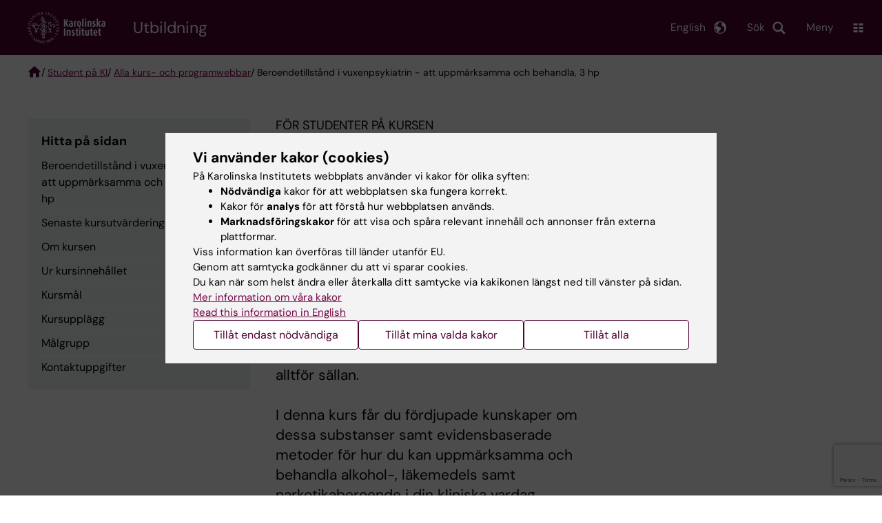

--- FILE ---
content_type: text/html; charset=UTF-8
request_url: https://utbildning.ki.se/student-pa-ki/alla-kurs-och-programwebbar/beroendetillstand-i-vuxenpsykiatrin-att-uppmarksamma-och-behandla-3-hp
body_size: 113172
content:
<!DOCTYPE html><html lang="sv" dir="ltr" prefix="og: https://ogp.me/ns#"><head><meta charset="utf-8" /><noscript><style>form.antibot * :not(.antibot-message) { display: none !important; }</style></noscript><meta name="description" content="Hög alkoholkonsumtion, bruk av beroendeskapande läkemedel samt narkotika är vanligt bland patienter inom vuxenpsykiatrin, men uppmärksammas alltför sällan. I denna kurs får du fördjupade kunskaper om dessa substanser samt evidensbaserade metoder för hur du kan uppmärksamma och behandla alkohol-, läkemedels samt narkotikaberoende i din kliniska vardag." /><link rel="canonical" href="https://utbildning.ki.se/student-pa-ki/alla-kurs-och-programwebbar/beroendetillstand-i-vuxenpsykiatrin-att-uppmarksamma-och-behandla-3-hp" /><meta property="og:title" content="För studenter på kursen Beroendetillstånd i vuxenpsykiatrin - att uppmärksamma och behandla, 3 hp | Kurskod 9K8116 | Karolinska Institutet Utbildning" /><meta property="og:description" content="Hög alkoholkonsumtion, bruk av beroendeskapande läkemedel samt narkotika är vanligt bland patienter inom vuxenpsykiatrin, men uppmärksammas alltför sällan. I denna kurs får du fördjupade kunskaper om dessa substanser samt evidensbaserade metoder för hur du kan uppmärksamma och behandla alkohol-, läkemedels samt narkotikaberoende i din kliniska vardag." /><meta property="og:image" content="https://utbildning.ki.se//themes/custom/theorell/karolinska-institutet-og.png" /><meta name="twitter:card" content="summary" /><meta name="silktide-cms" content="C/biRv7CNokKnUt2R65XIFF+BoST0Vp5ci4vJSr5xkqo5naEQj9Jie3N5OW+nSGD3zN8o6I4znSByR2hFZc2cLpTxEjCqr25wLYcjwdiogNOlIuO0fzc+BPaZB3pKFGyJppXRNgvv4N1cN40b0CvTg==" /><meta name="Generator" content="Drupal 10 (https://www.drupal.org)" /><meta name="MobileOptimized" content="width" /><meta name="HandheldFriendly" content="true" /><meta name="viewport" content="width=device-width, initial-scale=1.0" /><script type="application/ld+json">{"@context": "https://schema.org","@graph": [{"breadcrumb": {"@type": "BreadcrumbList","itemListElement": [{"@type": "ListItem","position": 1,"name": "Student på KI","item": "https://utbildning.ki.se/student-pa-ki"},{"@type": "ListItem","position": 2,"name": "Alla kurs- och programwebbar","item": "https://utbildning.ki.se/student-pa-ki/alla-kurs-och-programwebbar"},{"@type": "ListItem","position": 3,"name": "Beroendetillstånd i vuxenpsykiatrin - att uppmärksamma och behandla, 3 hp","item": "https://utbildning.ki.se/student-pa-ki/alla-kurs-och-programwebbar/beroendetillstand-i-vuxenpsykiatrin-att-uppmarksamma-och-behandla-3-hp"}]}}]
}</script><link rel="alternate" type="application/rss+xml" title="RSS Feed for ki.se" href="https://nyheter.ki.se/latest-news/rss.xml" /><meta http-equiv="x-ua-compatible" content="IE=edge" /><link rel="alternate" hreflang="sv" href="https://utbildning.ki.se/student-pa-ki/alla-kurs-och-programwebbar/beroendetillstand-i-vuxenpsykiatrin-att-uppmarksamma-och-behandla-3-hp" /><title>För studenter på kursen Beroendetillstånd i vuxenpsykiatrin - att uppmärksamma och behandla, 3 hp | Kurskod 9K8116 | Karolinska Institutet Utbildning</title><link rel="stylesheet" media="all" href="/sites/utbildning/files/css/css_j7sDVSQ42lrI71bOADc_6X-EOU9oI2s0qKgKuFar3Bc.css?delta=0&amp;language=sv&amp;theme=ki_education&amp;include=[base64]" /><link rel="stylesheet" media="all" href="https://cdn.jsdelivr.net/npm/addsearch-search-ui@0.9/dist/addsearch-search-ui.min.css" /><link rel="stylesheet" media="all" href="/sites/utbildning/files/css/css_N0nxGSmLaBKzhdGgcFr5khHoTZxBwUfEe6-b26jb1HI.css?delta=2&amp;language=sv&amp;theme=ki_education&amp;include=[base64]" /><link rel="stylesheet" media="all" href="/sites/utbildning/files/css/css_d4EvbveSPh_X3XMXuPBA2aPBpdmOqXkNJ2yQjRXTJEI.css?delta=3&amp;language=sv&amp;theme=ki_education&amp;include=[base64]" /><link rel="stylesheet" media="print" href="/sites/utbildning/files/css/css_zyIpc-zC4oP0o44i8hhCIImIXvdoV5euaYjS78JbkRk.css?delta=4&amp;language=sv&amp;theme=ki_education&amp;include=[base64]" /><link rel="stylesheet" media="all" href="/sites/utbildning/files/css/css_bKHu-dRj7tv2bp7F2-qotszSwJckdiIjG2MBC6mqxbo.css?delta=5&amp;language=sv&amp;theme=ki_education&amp;include=[base64]" /><script type="application/json" data-drupal-selector="drupal-settings-json">{"path":{"baseUrl":"\/","pathPrefix":"","currentPath":"node\/38085","currentPathIsAdmin":false,"isFront":false,"currentLanguage":"sv"},"pluralDelimiter":"\u0003","suppressDeprecationErrors":true,"gtag":{"tagId":"","consentMode":false,"otherIds":[],"events":[],"additionalConfigInfo":[]},"ajaxPageState":{"libraries":"[base64]","theme":"ki_education","theme_token":null},"ajaxTrustedUrl":{"form_action_p_pvdeGsVG5zNF_XLGPTvYSKCf43t8qZYSwcfZl2uzM":true,"\/student-pa-ki\/alla-kurs-och-programwebbar\/beroendetillstand-i-vuxenpsykiatrin-att-uppmarksamma-och-behandla-3-hp?ajax_form=1":true},"gtm":{"tagId":null,"settings":{"data_layer":"dataLayer","include_environment":false},"tagIds":["GTM-NFD4HK3"]},"back_to_top":{"back_to_top_button_trigger":100,"back_to_top_speed":1200,"back_to_top_prevent_on_mobile":false,"back_to_top_prevent_in_admin":true,"back_to_top_button_type":"image","back_to_top_button_text":"Tillbaka till toppen"},"clientside_validation_jquery":{"validate_all_ajax_forms":0,"force_validate_on_blur":false,"force_html5_validation":false,"messages":{"required":"This field is required.","remote":"Please fix this field.","email":"Please enter a valid email address.","url":"Please enter a valid URL.","date":"Please enter a valid date.","dateISO":"Please enter a valid date (ISO).","number":"Please enter a valid number.","digits":"Please enter only digits.","equalTo":"Please enter the same value again.","maxlength":"Please enter no more than {0} characters.","minlength":"Please enter at least {0} characters.","rangelength":"Please enter a value between {0} and {1} characters long.","range":"Please enter a value between {0} and {1}.","max":"Please enter a value less than or equal to {0}.","min":"Please enter a value greater than or equal to {0}.","step":"Please enter a multiple of {0}."}},"dataLayer":{"defaultLang":"sv","languages":{"sv":{"id":"sv","name":"Svenska","direction":"ltr","weight":-10},"en":{"id":"en","name":"Engelska","direction":"ltr","weight":-9}}},"ki_user_ref":{"settings":{"endpoint_base":"https:\/\/ki.se\/api\/solr\/v1"}},"tablesorter":{"zebra":1,"odd":"odd","even":"even"},"eu_cookie_compliance":{"cookie_policy_version":"1.0.0","popup_enabled":true,"popup_agreed_enabled":false,"popup_hide_agreed":false,"popup_clicking_confirmation":false,"popup_scrolling_confirmation":false,"popup_html_info":"\u003Cdiv role=\u0022alertdialog\u0022 aria-labelledby=\u0022popup-text\u0022  class=\u0022content-container eu-cookie-compliance-banner eu-cookie-compliance-banner-info eu-cookie-compliance-banner--categories\u0022\u003E\n  \u003Cdiv class=\u0022popup-content info eu-cookie-compliance-content container container--fullwidth\u0022\u003E\n    \u003Cdiv id=\u0022popup-text\u0022 class=\u0022eu-cookie-compliance-message eu-cookie-compliance-layer-1 show\u0022\u003E\n      \u003Ch2\u003EVi anv\u00e4nder kakor (cookies)\u003C\/h2\u003E\n      \u003Cp\u003EP\u00e5 Karolinska Institutets webbplats anv\u00e4nder vi kakor f\u00f6r olika syften:\u003C\/p\u003E\n      \u003Cul\u003E\n        \u003Cli\u003E\u003Cb\u003EN\u00f6dv\u00e4ndiga\u003C\/b\u003E kakor f\u00f6r att webbplatsen ska fungera korrekt.\u003C\/li\u003E\n        \u003Cli\u003EKakor f\u00f6r \u003Cb\u003Eanalys\u003C\/b\u003E f\u00f6r att f\u00f6rst\u00e5 hur webbplatsen anv\u00e4nds.\u003C\/li\u003E\n        \u003Cli\u003E\u003Cb\u003EMarknadsf\u00f6ringskakor\u003C\/b\u003E f\u00f6r att visa och sp\u00e5ra relevant inneh\u00e5ll och annonser fr\u00e5n externa plattformar.\u003C\/li\u003E\n      \u003C\/ul\u003E\n      \u003Cp\u003EViss information kan \u00f6verf\u00f6ras till l\u00e4nder utanf\u00f6r EU.\u003Cbr\u003EGenom att samtycka godk\u00e4nner du att vi sparar cookies.\u003Cbr\u003EDu kan n\u00e4r som helst \u00e4ndra eller \u00e5terkalla ditt samtycke via kakikonen l\u00e4ngst ned till v\u00e4nster p\u00e5 sidan.\u003C\/p\u003E\n                        \u003Cp\u003E\n        \u003Ca href=\u0022https:\/\/ki.se\/information-om-kakor\u0022 lang=\u0022en\u0022\u003EMer information om v\u00e5ra kakor\u003C\/a\u003E\u003Cbr\u003E\n        \u003Ca href=\u0022https:\/\/education.ki.se\/\u0022 lang=\u0022en\u0022\u003ERead this information in English\u003C\/a\u003E\n      \u003C\/p\u003E\n    \u003C\/div\u003E\n    \u003Cdiv class=\u0022eu-cookie-compliance-layer-2\u0022\u003E\n      \u003Ch2\u003EHantera dina inst\u00e4llningar f\u00f6r kakor\u003C\/h2\u003E\n      \u003Cp\u003EDu kan v\u00e4lja vilka typer av kakor du vill till\u00e5ta. Ditt samtycke g\u00e4ller f\u00f6r ki.se och kan n\u00e4r som helst \u00e4ndras eller \u00e5terkallas.\u003C\/p\u003E\n      \u003Cp\u003E\n        \u003Ca href=\u0022https:\/\/ki.se\/information-om-kakor\u0022 lang=\u0022en\u0022\u003EMer information om v\u00e5ra kakor\u003C\/a\u003E\u003Cbr\u003E\n      \u003C\/p\u003E\n    \u003C\/div\u003E\n          \u003Cdiv id=\u0022eu-cookie-compliance-categories\u0022 class=\u0022eu-cookie-compliance-categories\u0022\u003E\n                              \u003Cdiv class=\u0022eu-cookie-compliance-category-first\u0022\u003E\n              \u003Cdiv class=\u0022eu-cookie-compliance-category\u0022\u003E\n\n                \u003Cdiv\u003E\n                  \u003Cp\u003E\u003Cb\u003EN\u00f6dv\u00e4ndiga\u003C\/b\u003E\u003C\/p\u003E\n                                      \u003Cp class=\u0022eu-cookie-compliance-category-description\u0022\u003EKr\u00e4vs f\u00f6r att webbplatsen ska fungera korrekt. De m\u00f6jligg\u00f6r grundl\u00e4ggande funktioner som navigering, s\u00e4ker inloggning och formul\u00e4rhantering. Dessa kakor kan inte st\u00e4ngas av.\u003C\/p\u003E\n                                  \u003C\/div\u003E\n\n                \u003Cdiv class=\u0022eu-cookie-compliance-category-input\u0022\u003E\n                  \u003Cinput type=\u0022checkbox\u0022 name=\u0022cookie-categories\u0022\n                        id=\u0022cookie-category-essential\u0022\n                        value=\u0022essential\u0022\n                     checked                      disabled  \u003E\n                  \u003Clabel for=\u0022cookie-category-essential\u0022\u003E\n                  Till\u00e5t n\u00f6dv\u00e4ndiga\n                  \u003C\/label\u003E\n                \u003C\/div\u003E\n              \u003C\/div\u003E\n            \u003C\/div\u003E\n                                                              \u003Cdiv class=\u0022eu-cookie-compliance-category-rest\u0022\u003E\n                                                          \u003Cdiv class=\u0022eu-cookie-compliance-category\u0022\u003E\n\n                \u003Cdiv\u003E\n                  \u003Cp\u003E\u003Cb\u003EAnalys\u003C\/b\u003E\u003C\/p\u003E\n                                      \u003Cp class=\u0022eu-cookie-compliance-category-description\u0022\u003EHj\u00e4lper oss att f\u00f6rst\u00e5 hur webbplatsen anv\u00e4nds, s\u00e5 att vi kan f\u00f6rb\u00e4ttra inneh\u00e5ll och funktioner. Vi anv\u00e4nder verktyg som Google Analytics och Silktide. Viss anonym information kan \u00f6verf\u00f6ras till l\u00e4nder utanf\u00f6r EU.\u003C\/p\u003E\n                                  \u003C\/div\u003E\n\n                \u003Cdiv class=\u0022eu-cookie-compliance-category-input\u0022\u003E\n                  \u003Cinput type=\u0022checkbox\u0022 name=\u0022cookie-categories\u0022\n                        id=\u0022cookie-category-analytics\u0022\n                        value=\u0022analytics\u0022\n                                         \u003E\n                  \u003Clabel for=\u0022cookie-category-analytics\u0022\u003E\n                  Till\u00e5t analys\n                  \u003C\/label\u003E\n                \u003C\/div\u003E\n              \u003C\/div\u003E\n                                                \u003Cdiv class=\u0022eu-cookie-compliance-category\u0022\u003E\n\n                \u003Cdiv\u003E\n                  \u003Cp\u003E\u003Cb\u003EMarknadsf\u00f6ring\u003C\/b\u003E\u003C\/p\u003E\n                                      \u003Cp class=\u0022eu-cookie-compliance-category-description\u0022\u003EAnv\u00e4nds f\u00f6r att visa inneh\u00e5ll och annonser som \u00e4r relevanta f\u00f6r dig, baserat p\u00e5 hur du anv\u00e4nder v\u00e5r webbplats. Vi anv\u00e4nder verktyg fr\u00e5n externa plattformar f\u00f6r att m\u00e4ta annonsers effekt och rikta inneh\u00e5ll p\u00e5 sociala medier. Viss information kan \u00f6verf\u00f6ras till l\u00e4nder utanf\u00f6r EU.\u003C\/p\u003E\n                                  \u003C\/div\u003E\n\n                \u003Cdiv class=\u0022eu-cookie-compliance-category-input\u0022\u003E\n                  \u003Cinput type=\u0022checkbox\u0022 name=\u0022cookie-categories\u0022\n                        id=\u0022cookie-category-marketing\u0022\n                        value=\u0022marketing\u0022\n                                         \u003E\n                  \u003Clabel for=\u0022cookie-category-marketing\u0022\u003E\n                  Till\u00e5t marknadsf\u00f6ring\n                  \u003C\/label\u003E\n                \u003C\/div\u003E\n              \u003C\/div\u003E\n                              \u003C\/div\u003E\n      \u003C\/div\u003E\n        \u003Cdiv class=\u0022popup-actions\u0022\u003E\n                        \u003Cbutton type=\u0022button\u0022 class=\u0022eu-cookie-compliance-save-preferences-button\u0022\u003ETill\u00e5t endast n\u00f6dv\u00e4ndiga\u003C\/button\u003E\n                \u003Cbutton type=\u0022button\u0022 data-show-cookie-categories\u003ETill\u00e5t mina valda kakor\u003C\/button\u003E\n              \u003Cbutton type=\u0022button\u0022 class=\u0022agree-button\u0022\u003ETill\u00e5t alla\u003C\/button\u003E\n      \u003Ca href=\u0022https:\/\/utbildning.ki.se\/\u0022 class=\u0022eu-cookie-compliance-start-link button\u0022\u003E\u00c5terg\u00e5 till startsidan\u003C\/a\u003E\n    \u003C\/div\u003E\n  \u003C\/div\u003E\n\u003C\/div\u003E","use_mobile_message":false,"mobile_popup_html_info":"\u003Cdiv role=\u0022alertdialog\u0022 aria-labelledby=\u0022popup-text\u0022  class=\u0022content-container eu-cookie-compliance-banner eu-cookie-compliance-banner-info eu-cookie-compliance-banner--categories\u0022\u003E\n  \u003Cdiv class=\u0022popup-content info eu-cookie-compliance-content container container--fullwidth\u0022\u003E\n    \u003Cdiv id=\u0022popup-text\u0022 class=\u0022eu-cookie-compliance-message eu-cookie-compliance-layer-1 show\u0022\u003E\n      \u003Ch2\u003EVi anv\u00e4nder kakor (cookies)\u003C\/h2\u003E\n      \u003Cp\u003EP\u00e5 Karolinska Institutets webbplats anv\u00e4nder vi kakor f\u00f6r olika syften:\u003C\/p\u003E\n      \u003Cul\u003E\n        \u003Cli\u003E\u003Cb\u003EN\u00f6dv\u00e4ndiga\u003C\/b\u003E kakor f\u00f6r att webbplatsen ska fungera korrekt.\u003C\/li\u003E\n        \u003Cli\u003EKakor f\u00f6r \u003Cb\u003Eanalys\u003C\/b\u003E f\u00f6r att f\u00f6rst\u00e5 hur webbplatsen anv\u00e4nds.\u003C\/li\u003E\n        \u003Cli\u003E\u003Cb\u003EMarknadsf\u00f6ringskakor\u003C\/b\u003E f\u00f6r att visa och sp\u00e5ra relevant inneh\u00e5ll och annonser fr\u00e5n externa plattformar.\u003C\/li\u003E\n      \u003C\/ul\u003E\n      \u003Cp\u003EViss information kan \u00f6verf\u00f6ras till l\u00e4nder utanf\u00f6r EU.\u003Cbr\u003EGenom att samtycka godk\u00e4nner du att vi sparar cookies.\u003Cbr\u003EDu kan n\u00e4r som helst \u00e4ndra eller \u00e5terkalla ditt samtycke via kakikonen l\u00e4ngst ned till v\u00e4nster p\u00e5 sidan.\u003C\/p\u003E\n                        \u003Cp\u003E\n        \u003Ca href=\u0022https:\/\/ki.se\/information-om-kakor\u0022 lang=\u0022en\u0022\u003EMer information om v\u00e5ra kakor\u003C\/a\u003E\u003Cbr\u003E\n        \u003Ca href=\u0022https:\/\/education.ki.se\/\u0022 lang=\u0022en\u0022\u003ERead this information in English\u003C\/a\u003E\n      \u003C\/p\u003E\n    \u003C\/div\u003E\n    \u003Cdiv class=\u0022eu-cookie-compliance-layer-2\u0022\u003E\n      \u003Ch2\u003EHantera dina inst\u00e4llningar f\u00f6r kakor\u003C\/h2\u003E\n      \u003Cp\u003EDu kan v\u00e4lja vilka typer av kakor du vill till\u00e5ta. Ditt samtycke g\u00e4ller f\u00f6r ki.se och kan n\u00e4r som helst \u00e4ndras eller \u00e5terkallas.\u003C\/p\u003E\n      \u003Cp\u003E\n        \u003Ca href=\u0022https:\/\/ki.se\/information-om-kakor\u0022 lang=\u0022en\u0022\u003EMer information om v\u00e5ra kakor\u003C\/a\u003E\u003Cbr\u003E\n      \u003C\/p\u003E\n    \u003C\/div\u003E\n          \u003Cdiv id=\u0022eu-cookie-compliance-categories\u0022 class=\u0022eu-cookie-compliance-categories\u0022\u003E\n                              \u003Cdiv class=\u0022eu-cookie-compliance-category-first\u0022\u003E\n              \u003Cdiv class=\u0022eu-cookie-compliance-category\u0022\u003E\n\n                \u003Cdiv\u003E\n                  \u003Cp\u003E\u003Cb\u003EN\u00f6dv\u00e4ndiga\u003C\/b\u003E\u003C\/p\u003E\n                                      \u003Cp class=\u0022eu-cookie-compliance-category-description\u0022\u003EKr\u00e4vs f\u00f6r att webbplatsen ska fungera korrekt. De m\u00f6jligg\u00f6r grundl\u00e4ggande funktioner som navigering, s\u00e4ker inloggning och formul\u00e4rhantering. Dessa kakor kan inte st\u00e4ngas av.\u003C\/p\u003E\n                                  \u003C\/div\u003E\n\n                \u003Cdiv class=\u0022eu-cookie-compliance-category-input\u0022\u003E\n                  \u003Cinput type=\u0022checkbox\u0022 name=\u0022cookie-categories\u0022\n                        id=\u0022cookie-category-essential\u0022\n                        value=\u0022essential\u0022\n                     checked                      disabled  \u003E\n                  \u003Clabel for=\u0022cookie-category-essential\u0022\u003E\n                  Till\u00e5t n\u00f6dv\u00e4ndiga\n                  \u003C\/label\u003E\n                \u003C\/div\u003E\n              \u003C\/div\u003E\n            \u003C\/div\u003E\n                                                              \u003Cdiv class=\u0022eu-cookie-compliance-category-rest\u0022\u003E\n                                                          \u003Cdiv class=\u0022eu-cookie-compliance-category\u0022\u003E\n\n                \u003Cdiv\u003E\n                  \u003Cp\u003E\u003Cb\u003EAnalys\u003C\/b\u003E\u003C\/p\u003E\n                                      \u003Cp class=\u0022eu-cookie-compliance-category-description\u0022\u003EHj\u00e4lper oss att f\u00f6rst\u00e5 hur webbplatsen anv\u00e4nds, s\u00e5 att vi kan f\u00f6rb\u00e4ttra inneh\u00e5ll och funktioner. Vi anv\u00e4nder verktyg som Google Analytics och Silktide. Viss anonym information kan \u00f6verf\u00f6ras till l\u00e4nder utanf\u00f6r EU.\u003C\/p\u003E\n                                  \u003C\/div\u003E\n\n                \u003Cdiv class=\u0022eu-cookie-compliance-category-input\u0022\u003E\n                  \u003Cinput type=\u0022checkbox\u0022 name=\u0022cookie-categories\u0022\n                        id=\u0022cookie-category-analytics\u0022\n                        value=\u0022analytics\u0022\n                                         \u003E\n                  \u003Clabel for=\u0022cookie-category-analytics\u0022\u003E\n                  Till\u00e5t analys\n                  \u003C\/label\u003E\n                \u003C\/div\u003E\n              \u003C\/div\u003E\n                                                \u003Cdiv class=\u0022eu-cookie-compliance-category\u0022\u003E\n\n                \u003Cdiv\u003E\n                  \u003Cp\u003E\u003Cb\u003EMarknadsf\u00f6ring\u003C\/b\u003E\u003C\/p\u003E\n                                      \u003Cp class=\u0022eu-cookie-compliance-category-description\u0022\u003EAnv\u00e4nds f\u00f6r att visa inneh\u00e5ll och annonser som \u00e4r relevanta f\u00f6r dig, baserat p\u00e5 hur du anv\u00e4nder v\u00e5r webbplats. Vi anv\u00e4nder verktyg fr\u00e5n externa plattformar f\u00f6r att m\u00e4ta annonsers effekt och rikta inneh\u00e5ll p\u00e5 sociala medier. Viss information kan \u00f6verf\u00f6ras till l\u00e4nder utanf\u00f6r EU.\u003C\/p\u003E\n                                  \u003C\/div\u003E\n\n                \u003Cdiv class=\u0022eu-cookie-compliance-category-input\u0022\u003E\n                  \u003Cinput type=\u0022checkbox\u0022 name=\u0022cookie-categories\u0022\n                        id=\u0022cookie-category-marketing\u0022\n                        value=\u0022marketing\u0022\n                                         \u003E\n                  \u003Clabel for=\u0022cookie-category-marketing\u0022\u003E\n                  Till\u00e5t marknadsf\u00f6ring\n                  \u003C\/label\u003E\n                \u003C\/div\u003E\n              \u003C\/div\u003E\n                              \u003C\/div\u003E\n      \u003C\/div\u003E\n        \u003Cdiv class=\u0022popup-actions\u0022\u003E\n                        \u003Cbutton type=\u0022button\u0022 class=\u0022eu-cookie-compliance-save-preferences-button\u0022\u003ETill\u00e5t endast n\u00f6dv\u00e4ndiga\u003C\/button\u003E\n                \u003Cbutton type=\u0022button\u0022 data-show-cookie-categories\u003ETill\u00e5t mina valda kakor\u003C\/button\u003E\n              \u003Cbutton type=\u0022button\u0022 class=\u0022agree-button\u0022\u003ETill\u00e5t alla\u003C\/button\u003E\n      \u003Ca href=\u0022https:\/\/utbildning.ki.se\/\u0022 class=\u0022eu-cookie-compliance-start-link button\u0022\u003E\u00c5terg\u00e5 till startsidan\u003C\/a\u003E\n    \u003C\/div\u003E\n  \u003C\/div\u003E\n\u003C\/div\u003E","mobile_breakpoint":768,"popup_html_agreed":false,"popup_use_bare_css":true,"popup_height":"auto","popup_width":"100%","popup_delay":1,"popup_link":"https:\/\/ki.se\/ki\/om-webbplatsen#heading-3","popup_link_new_window":false,"popup_position":false,"fixed_top_position":false,"popup_language":"sv","store_consent":false,"better_support_for_screen_readers":false,"cookie_name":"","reload_page":false,"domain":"ki.se","domain_all_sites":true,"popup_eu_only":false,"popup_eu_only_js":false,"cookie_lifetime":365,"cookie_session":0,"set_cookie_session_zero_on_disagree":0,"disagree_do_not_show_popup":false,"method":"categories","automatic_cookies_removal":false,"allowed_cookies":"","withdraw_markup":"\u003Cbutton role=\u0022button\u0022 type=\u0022button\u0022 class=\u0022eu-cookie-withdraw-tab\u0022 aria-label=\u0022\u00d6ppna \u00e5terkalla samtycke\u0022\u003E\u003C\/button\u003E\n\u003Cdiv role=\u0022alertdialog\u0022 aria-labelledby=\u0022popup-text\u0022 class=\u0022content-container eu-cookie-withdraw-banner\u0022\u003E\n  \u003Cdiv class=\u0022popup-content info eu-cookie-compliance-content container container--fullwidth\u0022\u003E\n    \u003Cdiv id=\u0022popup-text\u0022 class=\u0022eu-cookie-compliance-message\u0022\u003E\n      KI webbplats sparar inga kakor p\u00e5 din dator utan ditt samtycke. Vi ger dig ocks\u00e5 m\u00f6jlighet att \u00e5ngra ditt samtycke.\n    \u003C\/div\u003E\n    \u003Cdiv id=\u0022popup-buttons\u0022 class=\u0022eu-cookie-compliance-buttons\u0022\u003E\n      \u003Cbutton type=\u0022button\u0022 class=\u0022eu-cookie-withdraw-button\u0022\u003E\u00c5terkalla samtycke\u003C\/button\u003E\n    \u003C\/div\u003E\n  \u003C\/div\u003E\n\u003C\/div\u003E","withdraw_enabled":true,"reload_options":0,"reload_routes_list":"","withdraw_button_on_info_popup":false,"cookie_categories":["essential","analytics","marketing"],"cookie_categories_details":{"essential":{"uuid":"f16ef2cf-0350-4b98-979b-9620d2885aa6","langcode":"sv","status":true,"dependencies":[],"id":"essential","label":"N\u00f6dv\u00e4ndiga","description":"Kr\u00e4vs f\u00f6r att webbplatsen ska fungera korrekt. De m\u00f6jligg\u00f6r grundl\u00e4ggande funktioner som navigering, s\u00e4ker inloggning och formul\u00e4rhantering. Dessa kakor kan inte st\u00e4ngas av.","checkbox_default_state":"required","weight":-9},"analytics":{"uuid":"d794be30-3f8f-47c1-8144-fffd1649c520","langcode":"sv","status":true,"dependencies":[],"id":"analytics","label":"Analys","description":"Hj\u00e4lper oss att f\u00f6rst\u00e5 hur webbplatsen anv\u00e4nds, s\u00e5 att vi kan f\u00f6rb\u00e4ttra inneh\u00e5ll och funktioner. Vi anv\u00e4nder verktyg som Google Analytics och Silktide. Viss anonym information kan \u00f6verf\u00f6ras till l\u00e4nder utanf\u00f6r EU.","checkbox_default_state":"unchecked","weight":-8},"marketing":{"uuid":"5d0772c3-e144-43a8-9395-0bc6a61739b6","langcode":"sv","status":true,"dependencies":[],"id":"marketing","label":"Marknadsf\u00f6ring","description":"Anv\u00e4nds f\u00f6r att visa inneh\u00e5ll och annonser som \u00e4r relevanta f\u00f6r dig, baserat p\u00e5 hur du anv\u00e4nder v\u00e5r webbplats. Vi anv\u00e4nder verktyg fr\u00e5n externa plattformar f\u00f6r att m\u00e4ta annonsers effekt och rikta inneh\u00e5ll p\u00e5 sociala medier. Viss information kan \u00f6verf\u00f6ras till l\u00e4nder utanf\u00f6r EU.","checkbox_default_state":"unchecked","weight":-7}},"enable_save_preferences_button":true,"cookie_value_disagreed":"0","cookie_value_agreed_show_thank_you":"1","cookie_value_agreed":"2","containing_element":"body","settings_tab_enabled":true,"olivero_primary_button_classes":"","olivero_secondary_button_classes":"","close_button_action":"close_banner","open_by_default":true,"modules_allow_popup":true,"hide_the_banner":false,"geoip_match":true,"unverified_scripts":[]},"antibot":{"forms":{"webform-submission-feedback-node-38085-add-form":{"id":"webform-submission-feedback-node-38085-add-form","key":"cHuGCS29Yi-5aFfSxVj5v6eLeq3UHcNO3Qs36mROxlu"}}},"ajax":{"edit-actions-submit":{"callback":"::submitAjaxForm","event":"click","effect":"fade","speed":500,"progress":{"type":"throbber","message":""},"disable-refocus":true,"url":"\/student-pa-ki\/alla-kurs-och-programwebbar\/beroendetillstand-i-vuxenpsykiatrin-att-uppmarksamma-och-behandla-3-hp?ajax_form=1","httpMethod":"POST","dialogType":"ajax","submit":{"_triggering_element_name":"op","_triggering_element_value":"Skicka"}},"edit-captcha-response":{"callback":"recaptcha_v3_ajax_callback","event":"change","url":"\/student-pa-ki\/alla-kurs-och-programwebbar\/beroendetillstand-i-vuxenpsykiatrin-att-uppmarksamma-och-behandla-3-hp?ajax_form=1","httpMethod":"POST","dialogType":"ajax","submit":{"_triggering_element_name":"captcha_response"}}},"pdbVue":{"developmentMode":false},"kiDataLayer":{"breadcrumbs":"Student p\u00e5 KI \/ Alla kurs- och programwebbar \/ Beroendetillst\u00e5nd i vuxenpsykiatrin - att uppm\u00e4rksamma och behandla, 3 hp"},"kiMenu":{"hostKey":"education","hosts":{"kise":"https:\/\/ki.se","education":"https:\/\/utbildning.ki.se","news":"https:\/\/nyheter.ki.se","staff":"https:\/\/medarbetare.ki.se"}},"berzeliusCore":{"nodeID":"38085","nodeLang":"sv","newsEndpointBase":"https:\/\/nyheter.ki.se","staffEndpointBase":"https:\/\/medarbetare.ki.se"},"csp":{"nonce":"cRWJy2cpfxyVTQc9KCwt0Q"},"user":{"uid":0,"permissionsHash":"1b989173f0e88995071042da814fed08b1b67662615ed5834cedad6705e79962"}}</script><script src="/sites/utbildning/files/js/js_XRAIH57jBwRlI6BK7GS5hdu-3mBYOyAgaLKXC1RQfYI.js?scope=header&amp;delta=0&amp;language=sv&amp;theme=ki_education&amp;include=[base64]"></script><script src="/modules/contrib/google_tag/js/gtag.js?t8l23e"></script><script src="/modules/contrib/google_tag/js/gtm.js?t8l23e"></script><script src="/sites/utbildning/files/js/js_Si4K49_FARNsjw_m-5o75dZ4UViRDze-Ayq0nBbuUBI.js?scope=header&amp;delta=3&amp;language=sv&amp;theme=ki_education&amp;include=[base64]"></script><link rel="preload" href="/themes/custom/theorell/fonts/DMSans-Regular.woff2" as="font" type="font/woff2" crossorigin="anonymous"><link rel="preload" href="/themes/custom/theorell/fonts/DMSans-Medium.woff2" as="font" type="font/woff2" crossorigin="anonymous"><link rel="apple-touch-icon" sizes="180x180" href="/themes/custom/theorell/images/favicon/apple-touch-icon.png"><link rel="icon" type="image/png" sizes="32x32" href="/themes/custom/theorell/images/favicon/favicon-32x32.png"><link rel="icon" type="image/png" sizes="16x16" href="/themes/custom/theorell/images/favicon/favicon-16x16.png"><link rel="manifest" href="/themes/custom/theorell/images/favicon/manifest.json"><link rel="mask-icon" href="/themes/custom/theorell/images/favicon/safari-pinned-tab.svg" color="#4F0433"><link rel="shortcut icon" href="/themes/custom/theorell/images/favicon/favicon.ico"><meta name="msapplication-config" content="/themes/custom/theorell/images/favicon/browserconfig.xml"><meta name="theme-color" content="#4F0433"><meta name="referrer" content="no-referrer"></head><body class="path-node page-node-type-course-web"><div class="cover-mask" id="cover_mask"></div> <nav aria-label="Skip to main content"> <a accesskey="s" href="#main-content" class="visually-hidden focusable"> Skip to main content </a> </nav> <noscript><iframe src="https://www.googletagmanager.com/ns.html?id=GTM-NFD4HK3"
height="0" width="0" style="display:none;visibility:hidden"></iframe></noscript><div class="dialog-off-canvas-main-canvas" data-off-canvas-main-canvas><div class="container container--layout"> <img loading="lazy" style="display: none" class="print-visible" alt="Karolinska Institutet logo" src="/themes/custom/theorell/dist/images/ki-logo-header.png"><header class="site-header" id="site_header"><div class="search_header"><div class="ki-addsearch-components"><div class="ki-addsearch-top-wrapper"><div id="searchfield-container"></div><div id="autocomplete-container"></div></div></div><div id="close-form_search" class="item close_icon">Stäng</div></div><div class="header-top-border"><div class="container container--fullwidth--bleed-right top"><div class="block block--sitebranding-logo"> <a accesskey="1" href="https://ki.se" title="Home" rel="home"> <img width="113" height="46" src="/themes/custom/ki_education/logo.svg" alt="Home"> </a></div><div class="page-title"> <a href="/" title="Home" rel="home">Utbildning</a></div><div class="utilities"><div tabindex="0" id="header-search-btn" class="item search_icon"> Sök</div><ul class="language-menu" tabindex="0"><li> <span class="language-menu__button">English</span><ul><li> <a href="https://education.ki.se/"> Education start page </a></li><li> <a href="//ki.se/en"> ki.se start page </a></li></ul></li></ul><div tabindex="0" class="burger" id="main-menu_toggle" data-cross-menu-toggle-load> Meny</div></div></div></div><div id="ki_menu" class="ki-menu" data-kimenu> <button id="ki_menu_close" class="ki-menu__close"><span>Stäng</span></button><div class="ki-menu__trail-wrapper"><ol class="ki-menu__trail"><li> <button data-expand="root:">Huvudmeny</button></li><li> &nbsp;>&nbsp; <button data-expand="education:45d2c468-8913-4e79-b763-4eaac0e98814">Student på KI</button></li></ol></div><div class="ki-menu__menu"><div class="ki-menu__heading"> <a href="https://utbildning.ki.se/student-pa-ki/alla-kurs-och-programwebbar" class="">Alla kurs- och programwebbar</a></div><div class="ki-menu--list"><div class="ki-menu__heading">Program</div><ul><li> <a href="https://utbildning.ki.se/student/arbetsterapeutprogrammet" class="">Arbetsterapeut­programmet</a> <button data-expand="education:d423543f-6ebb-4723-8d02-60e0f2d97ce5"></button></li><li> <a href="https://utbildning.ki.se/student-pa-ki/alla-kurs-och-programwebbar/audionomprogrammet" class="">Audionomprogrammet</a> <button data-expand="education:3a3e0984-ef19-442c-b218-3f4a31ebdfce"></button></li><li> <a href="https://utbildning.ki.se/student-pa-ki/alla-kurs-och-programwebbar/barnmorskeprogrammet" class="">Barnmorskeprogrammet</a> <button data-expand="education:ee0694df-d50e-49b9-9ccc-f95fd5204e8e"></button></li><li> <a href="https://utbildning.ki.se/student-pa-ki/alla-kurs-och-programwebbar/biomedicinska-analytikerprogrammet" class="">Biomedicinska analytikerprogrammet</a> <button data-expand="education:2ae903f9-a307-4de7-ae50-9c8b2a1dea7d"></button></li><li> <a href="https://utbildning.ki.se/student-pa-ki/alla-kurs-och-programwebbar/magisterprogrammet-i-biomedicinsk-laboratorievetenskap" class="">Magisterprogrammet i biomedicinsk laboratorievetenskap</a> <button data-expand="education:bcd01200-0c83-45e4-a4ed-985ef0aa6705"></button></li><li> <a href="https://utbildning.ki.se/student/fysioterapeutprogrammet" class="">Fysioterapeut­programmet</a> <button data-expand="education:087d5229-d26c-4c55-8723-302827f8a980"></button></li><li> <a href="https://utbildning.ki.se/student-pa-ki/alla-kurs-och-programwebbar/kandidatprogrammet-i-nutrition" class="">Kandidatprogrammet i nutrition</a> <button data-expand="education:f068c4fb-2ef5-4d44-8169-efb5706febe0"></button></li><li> <a href="https://utbildning.ki.se/student-pa-ki/alla-kurs-och-programwebbar/logopedprogrammet" class="">Logopedprogrammet</a> <button data-expand="education:55de2275-01d0-43d5-a64e-643b04e77153"></button></li><li> <a href="https://utbildning.ki.se/student-pa-ki/alla-kurs-och-programwebbar/lakarprogrammet-55-arigt" class="">Läkarprogrammet, 5,5-årigt</a> <button data-expand="education:96194fe6-a531-4e39-967a-e570c40648a7"></button></li><li> <a href="https://utbildning.ki.se/student-pa-ki/alla-kurs-och-programwebbar/lakarprogrammet-sexarigt" class="">Läkarprogrammet, sexårigt</a> <button data-expand="education:e76a0f2c-c665-44bc-aa74-a0630db006f4"></button></li><li> <a href="https://utbildning.ki.se/student-pa-ki/alla-kurs-och-programwebbar/magisterprogrammet-i-arbete-och-halsa" class="">Magisterprogrammet i arbete och hälsa</a> <button data-expand="education:9defc381-7cfc-4a0f-9b4e-2700cc686b57"></button></li><li> <a href="https://utbildning.ki.se/student-pa-ki/alla-kurs-och-programwebbar/masterprogrammet-i-nutritionsvetenskap-120-hp" class="">Masterprogrammet i nutritionsvetenskap (120 hp)</a></li><li> <a href="https://utbildning.ki.se/student-pa-ki/alla-kurs-och-programwebbar/magisterprogrammet-i-klinisk-optometri" class="">Magisterprogrammet i klinisk optometri</a> <button data-expand="education:19552c0b-53fc-4ebc-bc3f-1d5c5692e92c"></button></li><li> <a href="https://utbildning.ki.se/student-pa-ki/alla-kurs-och-programwebbar/optikerprogrammet" class="">Optikerprogrammet</a> <button data-expand="education:dd8c2222-e2dc-4834-840f-1d38d64dc6d4"></button></li><li> <a href="https://utbildning.ki.se/student-pa-ki/alla-kurs-och-programwebbar/psykologprogrammet" class="">Psykologprogrammet</a> <button data-expand="education:fba3e40e-3f88-4c07-bd1b-a10332f26570"></button></li><li> <a href="https://utbildning.ki.se/student/psykoterapeutprogrammet" class="">Psykoterapeut­programmet</a> <button data-expand="education:896f5b96-8d1c-479e-823c-28511396d73e"></button></li><li> <a href="https://utbildning.ki.se/student/rontgensjukskoterskeprogrammet" class="">Röntgen­sjuk­sköterske­programmet</a> <button data-expand="education:eb22d551-484d-41ae-8088-4c1b88f1326f"></button></li><li> <a href="https://utbildning.ki.se/student/sjukskoterskeprogrammet" class="">Sjuksköterske­programmet</a> <button data-expand="education:45fa5197-272a-4e69-87c3-3eff7e6c3c43"></button></li><li> <a href="https://utbildning.ki.se/student/specialistsjukskoterskeprogrammen" class="">Specialist­sjuksköterske­programmen</a> <button data-expand="education:b9190850-a93b-41e5-86ce-58a3fe648b65"></button></li><li> <a href="https://utbildning.ki.se/student-pa-ki/alla-kurs-och-programwebbar/tandhygienist-programmet" class="">Tandhygienist­programmet</a> <button data-expand="education:7a0186db-7975-42a1-a835-bbb403aeaa7b"></button></li><li> <a href="https://utbildning.ki.se/student-pa-ki/alla-kurs-och-programwebbar/tandlakarprogrammet" class="">Tandläkarprogrammet</a> <button data-expand="education:5acd6509-cbb1-4d12-a507-0c7bb8a7b289"></button></li></ul><div class="ki-menu__heading">Kurser</div><ul><li> <a href="https://utbildning.ki.se/student-pa-ki/alla-kurs-och-programwebbar/aktivitetsvetenskap-1-15-hp" class="">Aktivitetsvetenskap 1 (15 hp)</a></li><li> <a href="https://utbildning.ki.se/student-pa-ki/alla-kurs-och-programwebbar/aktuell-omvardnadsvetenskap" class="">Aktuell omvårdnadsvetenskap</a></li><li> <a href="https://utbildning.ki.se/student-pa-ki/alla-kurs-och-programwebbar/allman-patologi-35-hp" class="">Allmän patologi (3,5 hp)</a></li><li> <a href="https://utbildning.ki.se/student-pa-ki/alla-kurs-och-programwebbar/amning-i-ett-interprofessionellt-perspektiv-75-hp" class="">Amning i ett interprofessionellt perspektiv (7,5 hp)</a></li><li> <a href="https://utbildning.ki.se/student-pa-ki/alla-kurs-och-programwebbar/anatomi-och-fysiologi-135-hp-distans" class="">Anatomi och fysiologi (13,5 hp) - Distans</a></li><li> <a href="https://utbildning.ki.se/student-pa-ki/alla-kurs-och-programwebbar/arbetsfysiologi-och-ergospirometri-75-hp" class="">Arbetsfysiologi och ergospirometri (7,5 hp)</a></li><li> <a href="https://utbildning.ki.se/student-pa-ki/alla-kurs-och-programwebbar/att-arbeta-med-beteendeforandring-75-hp" class="">Att arbeta med beteendeförändring (7,5 hp)</a></li><li> <a href="https://utbildning.ki.se/student-pa-ki/alla-kurs-och-programwebbar/att-framja-psykisk-halsa-hos-barn-och-ungdom-ett-fysioterapeutiskt-perspektiv-75-hp" class="">Att främja psykisk hälsa hos barn och ungdom - ett fysioterapeutiskt perspektiv (7,5 hp)</a></li><li> <a href="https://utbildning.ki.se/student-pa-ki/alla-kurs-och-programwebbar/fortsattningskurs-i-psykologi" class="">Fortsättningskurs i psykologi</a></li><li> <a href="https://utbildning.ki.se/student-pa-ki/alla-kurs-och-programwebbar/avancerad-fysiologisk-karldiagnostik-2qa348" class="">Avancerad fysiologisk kärldiagnostik, 2QA348</a></li><li> <a href="https://utbildning.ki.se/student-pa-ki/alla-kurs-och-programwebbar/kurswebbar-for-fristaende-kurser-inom-labmed" class="">Kurswebbar för fristående kurser inom LABMED</a></li><li> <a href="https://utbildning.ki.se/student-pa-ki/alla-kurs-och-programwebbar/arbetsmiljo-i-nya-tider" class="">Arbetsmiljö i nya tider</a></li><li> <a href="https://utbildning.ki.se/student-pa-ki/alla-kurs-och-programwebbar/basutbildning-i-evidensbaserad-psykoterapeutisk-metod-45-hp-0" class="">Basutbildning i evidensbaserad psykoterapeutisk metod (45 hp)</a></li><li> <a href="https://utbildning.ki.se/student-pa-ki/alla-kurs-och-programwebbar/grundutbildning-i-acceptance-and-commitment-therapy-75-hp" class="">Grundutbildning i Acceptance and commitment therapy 7,5 hp</a></li><li> <a href="https://utbildning.ki.se/student-pa-ki/alla-kurs-och-programwebbar/tema-undersokning-anatomi-75-hp" class="">Tema undersökning - anatomi 7,5 hp</a></li><li> <a href="https://utbildning.ki.se/student-pa-ki/alla-kurs-och-programwebbar/naturlakemedel-och-komplementarmedicin-75-hp" class="">Naturläkemedel och komplementärmedicin, 7,5 hp</a></li><li> <a href="https://utbildning.ki.se/student-pa-ki/alla-kurs-och-programwebbar/naturlakemedel-och-komplementarmedicin-75-hp-0" class="">Naturläkemedel och komplementärmedicin, 7,5 hp</a></li><li> <a href="https://utbildning.ki.se/student-pa-ki/alla-kurs-och-programwebbar/klinisk-medicin-2-invartesmedicinsk-fordjupning-och-breddning-255-hp-huddinge-sjukhus" class="">Klinisk medicin 2: Invärtesmedicinsk fördjupning och breddning (25,5 hp) Huddinge sjukhus</a></li><li> <a href="https://utbildning.ki.se/student-pa-ki/alla-kurs-och-programwebbar/brostmjolk-och-amning-av-sjuka-eller-for-tidigt-fodda-barn-75-hp" class="">Bröstmjölk och amning av sjuka eller för tidigt födda barn (7,5 hp)</a></li><li> <a href="https://utbildning.ki.se/student-pa-ki/alla-kurs-och-programwebbar/hud-dermatologi-och-venereologi-cloned" class="">HUD (Dermatologi och venereologi) - Cloned</a></li><li> <a href="https://utbildning.ki.se/student-pa-ki/alla-kurs-och-programwebbar/menstruell-halsa-ett-livscykel-perspektiv-75-hp" class="">Menstruell hälsa - ett livscykel perspektiv (7,5 hp)</a></li><li> <a href="https://utbildning.ki.se/student-pa-ki/alla-kurs-och-programwebbar/kontaktuppgifter-kursen-klinisk-medicin-2-huddinge" class="">Kontaktuppgifter kursen Klinisk medicin 2, Huddinge</a></li><li> <a href="https://utbildning.ki.se/student-pa-ki/alla-kurs-och-programwebbar/evidensbaserad-praktik-i-audiologi-och-horselvard-for-barn-och-vuxna" class="">Evidensbaserad praktik i audiologi och hörselvård för barn och vuxna</a></li><li> <a href="https://utbildning.ki.se/student-pa-ki/alla-kurs-och-programwebbar/infektionsmomentet" class="">Infektionsmomentet</a></li><li> <a href="https://utbildning.ki.se/student-pa-ki/alla-kurs-och-programwebbar/sexuell-halsa-och-rattigheter-75hp" class="">Sexuell hälsa och rättigheter (7,5hp)</a></li><li> <a href="https://utbildning.ki.se/student-pa-ki/alla-kurs-och-programwebbar/klinisk-farmakologi" class="">Klinisk farmakologi</a></li><li> <a href="https://utbildning.ki.se/student-pa-ki/alla-kurs-och-programwebbar/bedom-och-forebygg-risk-for-undernaring-bland-aldre-personer-i-primarvarden" class="">Bedöm och förebygg risk för undernäring bland äldre personer i primärvården</a></li><li> <a href="https://utbildning.ki.se/student-pa-ki/alla-kurs-och-programwebbar/geriatrik" class="">Geriatrik</a></li><li> <a href="https://utbildning.ki.se/student-pa-ki/alla-kurs-och-programwebbar/klinisk-medicin-2-invartesmedicinsk-fordjupning-och-breddning-255-hp-karolinska-sjukhuset-solna" class="">Klinisk medicin 2: Invärtesmedicinsk fördjupning och breddning (25,5 hp) Karolinska Sjukhuset Solna</a></li><li> <a href="https://utbildning.ki.se/student-pa-ki/alla-kurs-och-programwebbar/specialistutbildning-for-psykologer-i-vuxenpsykiatri-grundkurs" class="">Specialistutbildning för psykologer i vuxenpsykiatri - grundkurs</a></li><li> <a href="https://utbildning.ki.se/student-pa-ki/alla-kurs-och-programwebbar/klinisk-medicin-2-invartesmedicinsk-fordjupning-och-breddning-255-hp-sodersjukhuset" class="">Klinisk medicin 2 - Invärtesmedicinsk fördjupning och breddning (25,5 hp) Södersjukhuset</a></li><li> <a href="https://utbildning.ki.se/student-pa-ki/alla-kurs-och-programwebbar/specialistutbildning-for-psykologer-i-vuxenpsykiatri" class="">Specialistutbildning för psykologer i vuxenpsykiatri</a></li><li> <a href="https://utbildning.ki.se/student-pa-ki/alla-kurs-och-programwebbar/adhd-och-associerade-svarigheter-teori-och-praktik-75-hp" class="">ADHD och associerade svårigheter - teori och praktik (7,5 hp)</a></li><li> <a href="https://utbildning.ki.se/student-pa-ki/alla-kurs-och-programwebbar/exponeringsbaserad-behandling-en-fordjupning" class="">Exponeringsbaserad behandling - en fördjupning</a></li><li> <a href="https://utbildning.ki.se/student-pa-ki/alla-kurs-och-programwebbar/klinisk-medicin-3-kirurgisk-inriktning-30-hp-danderyds-sjukhus" class="">Klinisk medicin 3: Kirurgisk inriktning (30 hp) Danderyds sjukhus</a></li><li> <a href="https://utbildning.ki.se/student-pa-ki/alla-kurs-och-programwebbar/personlighetssyndrom-och-emotionsreglering" class="">Personlighetssyndrom och emotionsreglering</a></li><li> <a href="https://utbildning.ki.se/student-pa-ki/alla-kurs-och-programwebbar/kompletterande-utbildning-for-lakare-med-utlandsk-examen-fran-land-utanfor-euees-och-schweiz" class="">Kompletterande utbildning för läkare med utländsk examen från land utanför EU/EES och Schweiz</a> <button data-expand="education:e0685d41-6d47-459c-9186-dad54a882932"></button></li><li> <a href="https://utbildning.ki.se/student-pa-ki/alla-kurs-och-programwebbar/introduktion-till-social-ekonomisk-och-miljomassig-hallbarhet-och-halsa-75-hp" class="">Introduktion till social, ekonomisk och miljömässig hållbarhet och hälsa, 7,5 hp</a></li><li> <a href="https://utbildning.ki.se/student-pa-ki/alla-kurs-och-programwebbar/klinisk-medicin-3-kirurgisk-inriktning-30-hp-sodersjukhuset" class="">Klinisk medicin 3: Kirurgisk inriktning (30 hp) Södersjukhuset</a></li><li> <a href="https://utbildning.ki.se/student-pa-ki/alla-kurs-och-programwebbar/klinisk-medicin-2-information" class="">Klinisk medicin 2 Information</a></li><li> <a href="https://utbildning.ki.se/student-pa-ki/alla-kurs-och-programwebbar/behandling-av-psykisk-ohalsa-inom-primarvarden-75-hp" class="">Behandling av psykisk ohälsa inom primärvården (7,5 hp)</a></li><li> <a href="https://utbildning.ki.se/student-pa-ki/alla-kurs-och-programwebbar/datortomografi-30-hp" class="">Datortomografi (30 hp)</a></li><li> <a href="https://utbildning.ki.se/student-pa-ki/alla-kurs-och-programwebbar/personcentrerad-integrerad-vard-och-omsorg-75-hp" class="">Personcentrerad integrerad vård och omsorg (7,5 hp)</a></li><li> <a href="https://utbildning.ki.se/student-pa-ki/alla-kurs-och-programwebbar/rehabilitering-pa-distans-ett-fysioterapeutiskt-perspektiv-75hp" class="">Rehabilitering på distans - ett fysioterapeutiskt perspektiv (7,5hp)</a></li><li> <a href="https://utbildning.ki.se/student-pa-ki/alla-kurs-och-programwebbar/reumatologi-ur-ett-interprofessionellt-perspektiv-75hp" class="">Reumatologi ur ett interprofessionellt perspektiv (7,5hp)</a></li><li> <a href="https://utbildning.ki.se/student-pa-ki/alla-kurs-och-programwebbar/aldres-halsa-ur-ett-interprofessionellt-perspektiv-75-hp" class="">Äldres hälsa ur ett interprofessionellt perspektiv (7,5 hp)</a></li><li> <a href="https://utbildning.ki.se/student-pa-ki/alla-kurs-och-programwebbar/autonom-och-emotionell-reglering-vid-stressrelaterade-tillstand-teori-och-praktisk-tillampning-75-hp" class="">Autonom och emotionell reglering vid stressrelaterade tillstånd - teori och praktisk tillämpning (7,5 hp)</a></li><li> <a href="https://utbildning.ki.se/student-pa-ki/alla-kurs-och-programwebbar/balansrubbningar-kliniska-diagnostiska-och-fysiopatologiska-aspekter" class="">Balansrubbningar: kliniska, diagnostiska och fysiopatologiska aspekter</a></li><li> <a href="https://utbildning.ki.se/student-pa-ki/alla-kurs-och-programwebbar/barns-och-ungdomars-ratt-i-varden-75-hp" class="">Barns och ungdomars rätt i vården, 7.5 hp</a></li><li> <a href="https://utbildning.ki.se/student-pa-ki/alla-kurs-och-programwebbar/basutbildning-i-evidensbaserad-psykoterapeutisk-metod-45-hp" class="">Basutbildning i evidensbaserad psykoterapeutisk metod (45 hp)</a></li><li> <a href="https://utbildning.ki.se/student-pa-ki/alla-kurs-och-programwebbar/basutbildning-i-evidensbaserad-psykoterapeutisk-metod-45-hp-uppdragsutbildning" class="">Basutbildning i evidensbaserad psykoterapeutisk metod (45 hp), Uppdragsutbildning</a></li><li> <a href="https://utbildning.ki.se/student-pa-ki/alla-kurs-och-programwebbar/bedomning-av-gangfunktion-hos-barn-och-vuxna-med-funktionsnedsattning-75-hp" class="">Bedömning av gångfunktion hos barn och vuxna med funktionsnedsättning (7,5 hp)</a></li><li> <a href="https://utbildning.ki.se/student-pa-ki/alla-kurs-och-programwebbar/beroendetillstand-12-hp" class="">Beroendetillstånd, 12 hp</a></li><li> <a href="https://utbildning.ki.se/student-pa-ki/alla-kurs-och-programwebbar/beroendetillstand-i-vuxenpsykiatrin-att-uppmarksamma-och-behandla-3-hp" class="is-active">Beroendetillstånd i vuxenpsykiatrin - att uppmärksamma och behandla, 3 hp</a></li><li> <a href="https://utbildning.ki.se/student-pa-ki/alla-kurs-och-programwebbar/backenbottenhalsa-45-hp" class="">Bäckenbottenhälsa (4,5 hp)</a></li><li> <a href="https://utbildning.ki.se/student-pa-ki/alla-kurs-och-programwebbar/backenbottenhalsa-prevention-och-rehabilitering-75-hp" class="">Bäckenbottenhälsa - prevention och rehabilitering (7,5 hp)</a></li><li> <a href="https://utbildning.ki.se/student-pa-ki/alla-kurs-och-programwebbar/cannabis-forekomst-skador-och-behandling-3-hp" class="">Cannabis - förekomst, skador och behandling, 3 hp</a></li><li> <a href="https://utbildning.ki.se/student-pa-ki/alla-kurs-och-programwebbar/compassionfokuserad-terapi-75-hp" class="">Compassionfokuserad terapi, 7,5 hp</a></li><li> <a href="https://utbildning.ki.se/student-pa-ki/alla-kurs-och-programwebbar/diagnostisk-optometri-45-hp" class="">Diagnostisk optometri, 45 hp</a></li><li> <a href="https://utbildning.ki.se/student-pa-ki/alla-kurs-och-programwebbar/dialektisk-beteendeterapi-och-dess-kliniska-tillampning-15-hp" class="">Dialektisk beteendeterapi och dess kliniska tillämpning, 15 hp</a></li><li> <a href="https://utbildning.ki.se/student-pa-ki/alla-kurs-och-programwebbar/digital-halsa-i-klinisk-vardag-idag-och-imorgon-75-hp" class="">Digital hälsa i klinisk vardag idag och imorgon (7,5 hp)</a></li><li> <a href="https://utbildning.ki.se/student-pa-ki/alla-kurs-och-programwebbar/emotionsregleringsbehandling-i-grupp-tillaggsbehandling-inriktad-mot-sjalvskadebeteende-55-hp" class="">Emotionsregleringsbehandling i grupp - tilläggsbehandling inriktad mot självskadebeteende, 5,5 hp</a></li><li> <a href="https://utbildning.ki.se/student-pa-ki/alla-kurs-och-programwebbar/examensarbete-for-magisterexamen-i-arbetsterapi-fysioterapi-och-omvardnad-15-hp" class="">Examensarbete för magisterexamen i arbetsterapi, fysioterapi och omvårdnad (15 hp)</a></li><li> <a href="https://utbildning.ki.se/student-pa-ki/alla-kurs-och-programwebbar/examensarbete-for-magisterexamen-i-audiologi" class="">Examensarbete för magisterexamen i audiologi</a></li><li> <a href="https://utbildning.ki.se/student-pa-ki/alla-kurs-och-programwebbar/examensarbete-for-magisterexamen-i-biomedicinsk-laboratorievetenskap-30hp" class="">Examensarbete för magisterexamen i biomedicinsk laboratorievetenskap (30hp)</a></li><li> <a href="https://utbildning.ki.se/student-pa-ki/alla-kurs-och-programwebbar/examensarbete-for-masterexamen-i-logopedi" class="">Examensarbete för masterexamen i logopedi</a></li><li> <a href="https://utbildning.ki.se/student-pa-ki/alla-kurs-och-programwebbar/examensarbete-for-magisterexamen-i-oral-halsa" class="">Examensarbete för magisterexamen i oral hälsa</a></li><li> <a href="https://utbildning.ki.se/student-pa-ki/alla-kurs-och-programwebbar/examensarbete-for-magisterexamen-i-optometri-15-hp" class="">Examensarbete för magisterexamen i optometri, 15 hp</a></li><li> <a href="https://utbildning.ki.se/student-pa-ki/alla-kurs-och-programwebbar/examensarbete-for-magisterexamen-i-radiografi" class="">Examensarbete för magisterexamen i radiografi</a></li><li> <a href="https://utbildning.ki.se/student-pa-ki/alla-kurs-och-programwebbar/motivationshojande-behandling-met" class="">Motivationshöjande behandling (MET)</a></li><li> <a href="https://utbildning.ki.se/student-pa-ki/alla-kurs-och-programwebbar/examensarbete-for-masterexamen-i-odontologi" class="">Examensarbete för masterexamen i odontologi</a></li><li> <a href="https://utbildning.ki.se/student-pa-ki/alla-kurs-och-programwebbar/examensarbete-for-masterexamen-i-odontologi-inriktning-ortodonti-30-hp" class="">Examensarbete för masterexamen i odontologi - inriktning ortodonti, 30 hp</a></li><li> <a href="https://utbildning.ki.se/student-pa-ki/alla-kurs-och-programwebbar/examensarbete-i-omvardnad-ambulanssjukvard-15-hp" class="">Examensarbete i omvårdnad – Ambulanssjukvård 15 hp</a></li><li> <a href="https://utbildning.ki.se/student-pa-ki/alla-kurs-och-programwebbar/examensarbete-samt-vetenskapsteori-och-forskningsmetodik-for-magisterexamen-i-sexuell-reproduktiv-och-perinatal-halsa" class="">Examensarbete samt vetenskapsteori och forskningsmetodik för magisterexamen i sexuell, reproduktiv och perinatal hälsa</a></li><li> <a href="https://utbildning.ki.se/student-pa-ki/alla-kurs-och-programwebbar/farmakologi-fristaende-kurs-15hp" class="">Farmakologi - Fristående kurs (15hp)</a></li><li> <a href="https://utbildning.ki.se/student-pa-ki/alla-kurs-och-programwebbar/forskningintroducerande-kurser-for-lakarstudenter" class="">Forskningintroducerande kurser för läkarstudenter</a></li><li> <a href="https://utbildning.ki.se/student-pa-ki/alla-kurs-och-programwebbar/forskningsintroducerande-kurs-for-studenter-pa-lakarprogrammet-del-1" class="">Forskningsintroducerande kurs för studenter på läkarprogrammet, del 1</a></li><li> <a href="https://utbildning.ki.se/student-pa-ki/alla-kurs-och-programwebbar/forskningsintroducerande-kurs-for-studenter-pa-lakarprogrammet-del-2" class="">Forskningsintroducerande kurs för studenter på läkarprogrammet, del 2</a></li><li> <a href="https://utbildning.ki.se/student-pa-ki/alla-kurs-och-programwebbar/forskningsintroducerande-kurs-i-biomedicinsk-laboratorievetenskap-15hp" class="">Forskningsintroducerande kurs i biomedicinsk laboratorievetenskap (15hp)</a></li><li> <a href="https://utbildning.ki.se/student-pa-ki/alla-kurs-och-programwebbar/fysiologi-en-introduktion-75-hp" class="">Fysiologi - en introduktion (7,5 hp)</a></li><li> <a href="https://utbildning.ki.se/student-pa-ki/alla-kurs-och-programwebbar/fysioterapi-vid-neurologiska-funktionshinder-15-hp" class="">Fysioterapi vid neurologiska funktionshinder (15 hp)</a></li><li> <a href="https://utbildning.ki.se/student-pa-ki/alla-kurs-och-programwebbar/fysioterapeutiska-interventioner-vid-nedsatt-lungfunktion-75-hp" class="">Fysioterapeutiska interventioner vid nedsatt lungfunktion (7,5 hp)</a></li><li> <a href="https://utbildning.ki.se/student-pa-ki/alla-kurs-och-programwebbar/fysisk-aktivitet-som-prevention-och-behandling-fyssfar-75-hp" class="">Fysisk aktivitet som prevention och behandling FYSS/FaR (7,5 hp)</a></li><li> <a href="https://utbildning.ki.se/student-pa-ki/alla-kurs-och-programwebbar/glaukom-diagnostik-och-behandling-75-hp" class="">Glaukom, diagnostik och behandling, 7,5 hp</a></li><li> <a href="https://utbildning.ki.se/student-pa-ki/alla-kurs-och-programwebbar/grundlaggande-muskuloskeletal-ultraljudsdiagnostik-15-hp" class="">Grundläggande muskuloskeletal ultraljudsdiagnostik (15 hp)</a></li><li> <a href="https://utbildning.ki.se/student-pa-ki/alla-kurs-och-programwebbar/grundlaggande-naringsfysiologi-75hp" class="">Grundläggande näringsfysiologi, 7,5hp</a></li><li> <a href="https://utbildning.ki.se/student-pa-ki/alla-kurs-och-programwebbar/grundlaggande-patofysiologi-och-sjukdomslara-75-hp" class="">Grundläggande patofysiologi och sjukdomslära, 7.5 hp</a></li><li> <a href="https://utbildning.ki.se/student-pa-ki/alla-kurs-och-programwebbar/handledning-i-klinisk-psykologi-15-hp" class="">Handledning i klinisk psykologi, 15 hp</a></li><li> <a href="https://utbildning.ki.se/student-pa-ki/alla-kurs-och-programwebbar/handledning-i-klinisk-psykologi-grupp-och-organisation-15-hp" class="">Handledning i klinisk psykologi, grupp och organisation, 15 hp</a></li><li> <a href="https://utbildning.ki.se/student-pa-ki/alla-kurs-och-programwebbar/handledning-i-klinisk-psykologi-och-psykoterapi-inom-hogre-utbildning-15-hp" class="">Handledning i klinisk psykologi och psykoterapi, inom högre utbildning, 15 hp</a></li><li> <a href="https://utbildning.ki.se/student-pa-ki/alla-kurs-och-programwebbar/hiv-med-individen-i-fokus-ur-ett-globalt-perspektiv-75-hp" class="">HIV - med individen i fokus ur ett globalt perspektiv, 7,5 hp</a></li><li> <a href="https://utbildning.ki.se/student-pa-ki/alla-kurs-och-programwebbar/halsa-och-ohalsa-ett-psykosomatiskt-perspektiv-75hp" class="">Hälsa och ohälsa - ett psykosomatiskt perspektiv (7,5hp)</a></li><li> <a href="https://utbildning.ki.se/student-pa-ki/alla-kurs-och-programwebbar/halsopsykologi-ett-biopsykosociokulturellt-perspektiv-75-hp" class="">Hälsopsykologi - ett biopsykosociokulturellt perspektiv (7,5 hp)</a></li><li> <a href="https://utbildning.ki.se/student-pa-ki/alla-kurs-och-programwebbar/hogskolepedagogik-for-larare-och-handledare-i-verksamhetsforlagd-utbildning-hpk-75-hp" class="">Högskolepedagogik för lärare och handledare i verksamhetsförlagd utbildning (HPK), 7.5 hp</a></li><li> <a href="https://utbildning.ki.se/student-pa-ki/alla-kurs-och-programwebbar/idrottsmedicin-och-idrottsvetenskaplig-metodik-30hp" class="">Idrottsmedicin och idrottsvetenskaplig metodik (30hp)</a></li><li> <a href="https://utbildning.ki.se/student-pa-ki/alla-kurs-och-programwebbar/infektioner-och-smittskydd-75-hp" class="">Infektioner och smittskydd, 7.5 hp</a></li><li> <a href="https://utbildning.ki.se/student-pa-ki/alla-kurs-och-programwebbar/intervention-vid-dysfagi-hos-aldre-inom-sjukvard-och-aldreomsorg" class="">Intervention vid dysfagi hos äldre inom sjukvård och äldreomsorg</a></li><li> <a href="https://utbildning.ki.se/student-pa-ki/alla-kurs-och-programwebbar/instrumentella-matmetoder-och-tekniska-applikationer-inom-logopedi" class="">Instrumentella mätmetoder och tekniska applikationer inom logopedi</a></li><li> <a href="https://utbildning.ki.se/student-pa-ki/alla-kurs-och-programwebbar/integrativ-omvardnad-75-hp" class="">Integrativ omvårdnad, 7.5 hp</a></li><li> <a href="https://utbildning.ki.se/student-pa-ki/alla-kurs-och-programwebbar/introduktion-till-kognitiv-neurovetenskap-15-hp" class="">Introduktion till kognitiv neurovetenskap (15 hp)</a></li><li> <a href="https://utbildning.ki.se/student-pa-ki/alla-kurs-och-programwebbar/introduktion-till-klinisk-neuropsykologi-75-hp" class="">Introduktion till klinisk neuropsykologi (7,5 hp)</a></li><li> <a href="https://utbildning.ki.se/student-pa-ki/alla-kurs-och-programwebbar/introduktion-till-metod-kvantitativ-kvalitativ-och-kombinationen-mixed-methods-inom-medicinsk-vetenskap-75-hp" class="">Introduktion till metod - kvantitativ, kvalitativ och kombinationen mixed-methods inom medicinsk vetenskap, 7,5 hp</a></li><li> <a href="https://utbildning.ki.se/student-pa-ki/alla-kurs-och-programwebbar/introduktion-till-psykologi-15-hp" class="">Introduktion till psykologi (15 hp)</a></li><li> <a href="https://utbildning.ki.se/student-pa-ki/alla-kurs-och-programwebbar/kardiovaskular-diagnostik-med-klinisk-tillampning-75-hp" class="">Kardiovaskulär diagnostik med klinisk tillämpning (7,5 hp)</a></li><li> <a href="https://utbildning.ki.se/student-pa-ki/alla-kurs-och-programwebbar/kbt-behandling-av-alkoholproblem-med-fokus-pa-kontrollerat-drickande-5-hp" class="">KBT-behandling av alkoholproblem med fokus på kontrollerat drickande, 5 hp</a></li><li> <a href="https://utbildning.ki.se/student-pa-ki/alla-kurs-och-programwebbar/kliniska-berattelser-och-narrativ-medicin-som-redskap-inom-personcentrerad-vard-75-hp" class="">Kliniska berättelser och narrativ medicin som redskap inom personcentrerad vård (7,5 hp)</a></li><li> <a href="https://utbildning.ki.se/student-pa-ki/alla-kurs-och-programwebbar/klinisk-forensisk-psykologi-riskbedomningar-75-hp" class="">Klinisk forensisk psykologi - riskbedömningar (7,5 hp)</a></li><li> <a href="https://utbildning.ki.se/student-pa-ki/alla-kurs-och-programwebbar/klinisk-medicin-inriktning-kirurgi-solna" class="">Klinisk medicin - inriktning kirurgi Solna</a></li><li> <a href="https://utbildning.ki.se/student-pa-ki/alla-kurs-och-programwebbar/klinisk-kurs-i-ortodonti-barnpsykologipsykiatri-och-interceptiv-ortodonti-75-hp" class="">Klinisk kurs i ortodonti - Barnpsykologi/psykiatri och interceptiv ortodonti, 7,5 hp</a></li><li> <a href="https://utbildning.ki.se/student-pa-ki/alla-kurs-och-programwebbar/klinisk-sarbehandling-i-praktiken-75hp" class="">Klinisk Sårbehandling i praktiken (7,5hp)</a></li><li> <a href="https://utbildning.ki.se/student-pa-ki/alla-kurs-och-programwebbar/kognitiv-beteendeterapi-vid-trauma-75-hp" class="">Kognitiv beteendeterapi vid trauma, 7,5 hp</a></li><li> <a href="https://utbildning.ki.se/student-pa-ki/alla-kurs-och-programwebbar/kognitiv-sjukdom-i-klinisk-vardag-75-poang" class="">Kognitiv sjukdom i klinisk vardag (7,5 poäng)</a></li><li> <a href="https://utbildning.ki.se/student-pa-ki/alla-kurs-och-programwebbar/kompletterande-kurs-for-kandidatexamen-i-fysioterapi-30-hp" class="">Kompletterande kurs för kandidatexamen i fysioterapi (30 hp)</a></li><li> <a href="https://utbildning.ki.se/student-pa-ki/alla-kurs-och-programwebbar/kompletterande-kurs-for-kandidatexamen-i-omvardnad-30-hp" class="">Kompletterande kurs för kandidatexamen i omvårdnad, 30 hp</a></li><li> <a href="https://utbildning.ki.se/student-pa-ki/alla-kurs-och-programwebbar/kompletterande-utbildning-for-barnmorskor-med-utlandsk-examen" class="">Kompletterande utbildning för barnmorskor med utländsk examen</a> <button data-expand="education:f4c10bd8-b59b-411a-beca-9e171ca4f29a"></button></li><li> <a href="https://utbildning.ki.se/student-pa-ki/alla-kurs-och-programwebbar/kompletterande-utbildning-for-fysioterapeuter-med-utlandsk-examen-fran-land-utanfor-euees-och-schweiz" class="">Kompletterande utbildning för fysioterapeuter med utländsk examen från land utanför EU/EES och Schweiz</a> <button data-expand="education:bd9ace0d-996f-4a47-a670-1a3208e0ec0f"></button></li><li> <a href="https://utbildning.ki.se/student/kompletterande-utbildning-for-sjukskoterskor-med-examen-fran-land-utanfor-euees-och-schweiz" class="">Kompletterande utbildning för sjuk­sköterskor med examen från land utanför EU/EES och Schweiz</a> <button data-expand="education:973fd90a-6d48-4cb5-8696-4983aac761b7"></button></li><li> <a href="https://utbildning.ki.se/student-pa-ki/alla-kurs-och-programwebbar/kompletterande-utbildning-for-tandlakare-med-utlandsk-examen" class="">Kompletterande utbildning för tandläkare med utländsk examen</a> <button data-expand="education:98d3a110-0e92-4c07-873c-951b7c2cf8f0"></button></li><li> <a href="https://utbildning.ki.se/student-pa-ki/alla-kurs-och-programwebbar/kontaktsjukskoterskan-i-varden-75hp-fristaende" class="">Kontaktsjuksköterskan i vården, (7,5hp) Fristående</a></li><li> <a href="https://utbildning.ki.se/student-pa-ki/alla-kurs-och-programwebbar/kontaktsjukskoterskan-i-varden-75hp-valbar-kurs" class="">Kontaktsjuksköterskan i vården, (7,5hp) Valbar kurs</a></li><li> <a href="https://utbildning.ki.se/student-pa-ki/alla-kurs-och-programwebbar/kost-och-fysisk-aktivitet-som-medicin-75-hp" class="">Kost och fysisk aktivitet som medicin (7,5 hp)</a></li><li> <a href="https://utbildning.ki.se/student-pa-ki/alla-kurs-och-programwebbar/kvalitet-och-kvalitetsutveckling-75-hp" class="">Kvalitet och kvalitetsutveckling (7,5 hp)</a></li><li> <a href="https://utbildning.ki.se/student-pa-ki/alla-kurs-och-programwebbar/magnetisk-resonanstomografi" class="">Magnetisk resonanstomografi</a></li><li> <a href="https://utbildning.ki.se/student-pa-ki/alla-kurs-och-programwebbar/medicinsk-diagnostik-14-hp" class="">Medicinsk diagnostik, 14 hp</a></li><li> <a href="https://utbildning.ki.se/student-pa-ki/alla-kurs-och-programwebbar/medicinsk-etik-75-hp" class="">Medicinsk etik (7,5 hp)</a></li><li> <a href="https://utbildning.ki.se/student-pa-ki/alla-kurs-och-programwebbar/medicinsk-vetenskap-inom-akutsjukvard-75-hp-iva-ambulans" class="">Medicinsk vetenskap inom akutsjukvård (7,5 hp) IVA / AMBULANS</a></li><li> <a href="https://utbildning.ki.se/student-pa-ki/alla-kurs-och-programwebbar/medicinsk-vetenskap-operationssjukvard-75-hp" class="">Medicinsk vetenskap - operationssjukvård (7,5 hp)</a></li><li> <a href="https://utbildning.ki.se/student-pa-ki/alla-kurs-och-programwebbar/manniskan-i-rorelse-rorelseanalys-i-praktiken-15-hp" class="">Människan i rörelse - rörelseanalys i praktiken (15 hp)</a></li><li> <a href="https://utbildning.ki.se/student-pa-ki/alla-kurs-och-programwebbar/naturlakemedel-75-hp" class="">Naturläkemedel (7,5 hp)</a></li><li> <a href="https://utbildning.ki.se/student-pa-ki/alla-kurs-och-programwebbar/neonatal-omvardnad-med-inriktning-mot-intensivvard-15-hp" class="">Neonatal omvårdnad med inriktning mot intensivvård, 15 hp</a></li><li> <a href="https://utbildning.ki.se/student-pa-ki/alla-kurs-och-programwebbar/neuropsykofarmakologi-for-psykologer-75-hp" class="">Neuropsykofarmakologi för psykologer (7,5 hp)</a></li><li> <a href="https://utbildning.ki.se/student-pa-ki/alla-kurs-och-programwebbar/omvardnad-for-suicidnara-personer-75-hp" class="">Omvårdnad för suicidnära personer, 7,5 hp</a></li><li> <a href="https://utbildning.ki.se/student-pa-ki/alla-kurs-och-programwebbar/omvardnad-vid-allergi-astma-och-kol-115-hp" class="">Omvårdnad vid allergi, astma och KOL 1,15 hp</a></li><li> <a href="https://utbildning.ki.se/student-pa-ki/alla-kurs-och-programwebbar/omvardnad-vid-allergi-astma-och-kol-215-hp" class="">Omvårdnad vid allergi, astma och KOL 2,15 hp</a></li><li> <a href="https://utbildning.ki.se/student-pa-ki/alla-kurs-och-programwebbar/omvardnad-vid-beroende-och-psykisk-ohalsa-0" class="">Omvårdnad vid beroende och psykisk ohälsa</a></li><li> <a href="https://utbildning.ki.se/student-pa-ki/alla-kurs-och-programwebbar/omvardnad-inom-halsa-ohalsa-under-adolescensperioden-fordjupning-75-hp" class="">Omvårdnad inom hälsa-ohälsa under adolescensperioden, fördjupning, 7.5 hp</a></li><li> <a href="https://utbildning.ki.se/student-pa-ki/alla-kurs-och-programwebbar/omvardnad-inom-intermediarvard-75-hp" class="">Omvårdnad inom intermediärvård (7,5 hp)</a></li><li> <a href="https://utbildning.ki.se/student-pa-ki/alla-kurs-och-programwebbar/omvardnad-inom-neonatal-halso-och-sjukvard-fordjupning-75-hp" class="">Omvårdnad inom neonatal hälso- och sjukvård, fördjupning, 7,5 hp</a></li><li> <a href="https://utbildning.ki.se/student-pa-ki/alla-kurs-och-programwebbar/omvardnad-och-behandling-av-personer-med-sar-75-hp" class="">Omvårdnad och behandling av personer med sår, 7,5 hp</a></li><li> <a href="https://utbildning.ki.se/student-pa-ki/alla-kurs-och-programwebbar/omvardnad-och-medicinska-amnen-inom-ambulanssjukvard-1-150-hp-vt23" class="">Omvårdnad och medicinska ämnen inom ambulanssjukvård 1 (15,0 hp) VT23</a></li><li> <a href="https://utbildning.ki.se/student-pa-ki/alla-kurs-och-programwebbar/omvardnad-och-medicinska-amnen-inom-ambulanssjukvard-2-150-hp" class="">Omvårdnad och medicinska ämnen inom ambulanssjukvård 2 (15,0 hp)</a></li><li> <a href="https://utbildning.ki.se/student-pa-ki/alla-kurs-och-programwebbar/omvardnad-vid-smarta-75hp" class="">Omvårdnad vid smärta, (7,5hp)</a></li><li> <a href="https://utbildning.ki.se/student-pa-ki/alla-kurs-och-programwebbar/oral-halsa-klinik-5" class="">Oral hälsa – klinik 5</a></li><li> <a href="https://utbildning.ki.se/student-pa-ki/alla-kurs-och-programwebbar/oral-halsa-teori-5" class="">Oral hälsa – teori 5</a></li><li> <a href="https://utbildning.ki.se/student-pa-ki/alla-kurs-och-programwebbar/partnerskap-for-halsa-hos-aldre-75-hp-fristaende" class="">Partnerskap för hälsa hos äldre 7.5 hp - Fristående</a></li><li> <a href="https://utbildning.ki.se/student-pa-ki/alla-kurs-och-programwebbar/patologi-30-hp" class="">Patologi (3,0 hp)</a></li><li> <a href="https://utbildning.ki.se/student-pa-ki/alla-kurs-och-programwebbar/pediatrisk-omvardnad-med-inriktning-mot-akutsjukvard-75-hp" class="">Pediatrisk omvårdnad med inriktning mot akutsjukvård, 7,5 hp</a></li><li> <a href="https://utbildning.ki.se/student-pa-ki/alla-kurs-och-programwebbar/prevention-och-behandling-av-ohalsosamma-levnadsvanor-75-hp" class="">Prevention och behandling av ohälsosamma levnadsvanor (7,5 hp)</a></li><li> <a href="https://utbildning.ki.se/student-pa-ki/alla-kurs-och-programwebbar/projektledning-och-projekt-som-arbetsform-75-hp" class="">Projektledning och projekt som arbetsform (7,5 hp)</a></li><li> <a href="https://utbildning.ki.se/student-pa-ki/alla-kurs-och-programwebbar/psykosomatiskt-inriktad-fysioterapi-kropp-och-sjal-i-samspel-15-hp" class="">Psykosomatiskt inriktad fysioterapi - kropp och själ i samspel (15 hp)</a></li><li> <a href="https://utbildning.ki.se/student-pa-ki/alla-kurs-och-programwebbar/reflekterande-praktik-att-utveckla-verksamhet-och-profession-75-hp" class="">Reflekterande praktik - att utveckla verksamhet och profession (7,5 hp)</a></li><li> <a href="https://utbildning.ki.se/student-pa-ki/alla-kurs-och-programwebbar/rehabilitering-inom-cancervard-75-hp" class="">Rehabilitering inom cancervård 7,5 hp</a></li><li> <a href="https://utbildning.ki.se/student-pa-ki/alla-kurs-och-programwebbar/sexualmedicin-en-introduktion" class="">Sexualmedicin - en introduktion</a></li><li> <a href="https://utbildning.ki.se/student-pa-ki/alla-kurs-och-programwebbar/smarta-fran-fysiologi-till-multimodal-rehabilitering-15-hp" class="">Smärta - från fysiologi till multimodal rehabilitering (15 hp)</a></li><li> <a href="https://utbildning.ki.se/student-pa-ki/alla-kurs-och-programwebbar/statistiska-metoder-med-r-75-hp" class="">Statistiska metoder med R (7,5 hp)</a></li><li> <a href="https://utbildning.ki.se/student-pa-ki/alla-kurs-och-programwebbar/stod-i-samband-med-barnafodande-75-hp" class="">Stöd i samband med barnafödande (7,5 hp)</a></li><li> <a href="https://utbildning.ki.se/student-pa-ki/alla-kurs-och-programwebbar/svk-akut-pediatrik-akut-obstetrik-och-neonatologi-75-hp" class="">SVK - Akut pediatrik akut obstetrik och neonatologi (7,5 hp)</a></li><li> <a href="https://utbildning.ki.se/student-pa-ki/alla-kurs-och-programwebbar/svk-kurs-genetisk-precisionsdiagnostik" class="">SVK-kurs Genetisk precisionsdiagnostik</a></li><li> <a href="https://utbildning.ki.se/student-pa-ki/alla-kurs-och-programwebbar/tema-intervention-fysiologi-3-45-hp" class="">Tema intervention - Fysiologi 3 (4,5 hp)</a></li><li> <a href="https://utbildning.ki.se/student-pa-ki/alla-kurs-och-programwebbar/tidiga-avvikelser-i-atande-joller-och-kommunikation" class="">Tidiga avvikelser i ätande, joller och kommunikation</a></li><li> <a href="https://utbildning.ki.se/student-pa-ki/alla-kurs-och-programwebbar/tillampad-beteendemedicin-i-primarvarden-75-hp-fristaende-kurs" class="">Tillämpad beteendemedicin i primärvården (7,5 hp) - fristående kurs</a></li><li> <a href="https://utbildning.ki.se/student-pa-ki/alla-kurs-och-programwebbar/trauma-och-traumabehandling-utifran-ett-kroppsligt-perspektiv-75-hp" class="">Trauma och traumabehandling utifrån ett kroppsligt perspektiv (7,5 hp)</a></li><li> <a href="https://utbildning.ki.se/student-pa-ki/alla-kurs-och-programwebbar/traning-vid-parkinsons-sjukdom-fran-teori-till-klinisk-tillampning-45-hp" class="">Träning vid Parkinsons sjukdom - från teori till klinisk tillämpning (4,5 hp)</a></li><li> <a href="https://utbildning.ki.se/student-pa-ki/alla-kurs-och-programwebbar/vetenskaplig-teori-och-metod-i-omvardnad-75-hp-halvfart-uppdrag" class="">Vetenskaplig teori och metod i omvårdnad, 7,5 hp, halvfart - Uppdrag</a></li><li> <a href="https://utbildning.ki.se/student-pa-ki/alla-kurs-och-programwebbar/vetenskaplig-metod-och-utvardering-b-10-hp" class="">Vetenskaplig metod och utvärdering B, 10 hp</a></li><li> <a href="https://utbildning.ki.se/student-pa-ki/alla-kurs-och-programwebbar/vetenskaplig-teori-och-metod-i-omvardnad-75-hp" class="">Vetenskaplig teori och metod i omvårdnad (7,5 hp)</a></li><li> <a href="https://utbildning.ki.se/student-pa-ki/alla-kurs-och-programwebbar/vetenskapsteori-och-forskningsmetodik-i-arbetsterapi-fysioterapi-och-omvardnad-15-hp" class="">Vetenskapsteori och forskningsmetodik i arbetsterapi, fysioterapi och omvårdnad (15 hp)</a></li><li> <a href="https://utbildning.ki.se/student-pa-ki/alla-kurs-och-programwebbar/vetenskapsteori-och-forskningsmetodik-inom-odontologi" class="">Vetenskapsteori och forskningsmetodik inom odontologi</a></li><li> <a href="https://utbildning.ki.se/student-pa-ki/alla-kurs-och-programwebbar/vetenskapsteori-och-forskningsmetodik-inom-odontologiska-specialistutbildningar-1-15-hp" class="">Vetenskapsteori och forskningsmetodik inom odontologiska specialistutbildningar 1, 15 hp</a></li><li> <a href="https://utbildning.ki.se/student-pa-ki/alla-kurs-och-programwebbar/vetenskapsteori-och-forskningsmetodik-inom-radiografi-75-hp" class="">Vetenskapsteori och forskningsmetodik inom radiografi (7,5 hp)</a></li><li> <a href="https://utbildning.ki.se/student-pa-ki/alla-kurs-och-programwebbar/vavnadsbiologi-4-hp" class="">Vävnadsbiologi (4 hp)</a></li><li> <a href="https://utbildning.ki.se/student-pa-ki/alla-kurs-och-programwebbar/yogatraning-som-kompletterande-behandling-vid-olika-sjukdomstillstand-75-hp" class="">Yogaträning som kompletterande behandling vid olika sjukdomstillstånd (7,5 hp)</a></li><li> <a href="https://utbildning.ki.se/student-pa-ki/alla-kurs-och-programwebbar/aterfallsprevention-3hp" class="">Återfallsprevention, 3hp</a></li><li> <a href="https://utbildning.ki.se/student-pa-ki/alla-kurs-och-programwebbar/exempelprogram" class="">Exempelprogram</a> <button data-expand="education:c3054001-f4f9-4163-b4b1-34f6313cb0a5"></button></li><li> <a href="https://utbildning.ki.se/student-pa-ki/alla-kurs-och-programwebbar/exempel-kurswebb-75-hp" class="">Exempel kurswebb (7,5 hp)</a></li></ul></div></div></div></header><div data-drupal-messages-fallback class="hidden"></div> <main class="container"> <a id="main-content" tabindex="-1"></a> <nav role="navigation" class="ki-breadcrumbs container container--fullwidth" aria-labelledby="system-breadcrumb"><h2 id="system-breadcrumb" class="visually-hidden">Breadcrumb</h2><ol><li> <a aria-label="ki.se homepage" href="https://ki.se"> <svg class="house-icon" height="20px" viewBox="0 0 20 21" width="20px" xmlns="http://www.w3.org/2000/svg" xmlns:xlink="http://www.w3.org/1999/xlink"><g stroke="none" stroke-width="1" fill="none"><path d="M8,17 L8,11 L12,11 L12,17 L17,17 L17,9 L20,9 L10,0 L0,9 L3,9 L3,17 L8,17 Z"/></g></svg> </a></li><li> / <a href="https://utbildning.ki.se/student-pa-ki"> Student på KI</a></li><li> / <a href="/student-pa-ki/alla-kurs-och-programwebbar"> Alla kurs- och programwebbar</a></li><li> / Beroendetillstånd i vuxenpsykiatrin - att uppmärksamma och behandla, 3 hp</li></ol> </nav> <section class="container--dual-sidebars node"> <aside class="second"></aside> <article class="main"><div class="contextual-region"><h1> <span class="header">För studenter på kursen</span> Beroendetillstånd i vuxenpsykiatrin - att uppmärksamma och behandla, 3 hp <span class="header header-course-code">kurskod 9K8116 </span></h1><div class="section-links-mobile" id="c26cc04f-67cf-4641-bf07-6950d3e51800"></div><p class="preamble">Hög alkoholkonsumtion, bruk av beroendeskapande läkemedel samt narkotika är vanligt bland patienter inom vuxenpsykiatrin, men uppmärksammas alltför sällan. <br /><br />I denna kurs får du fördjupade kunskaper om dessa substanser samt evidensbaserade metoder för hur du kan uppmärksamma och behandla alkohol-, läkemedels samt narkotikaberoende i din kliniska vardag.</p><h2>Kursplan</h2><ul class="curriculums"><li><a href="/kurs-och-utbildningsplaner/course-syllabus-9K8116">Aktuell kursplan och litteraturlista</a></li></ul><div class="first-promo"><div class="paragraph documents" id="P197655"><h2 class="linked"> Senaste kursutvärderingen</h2> <article><div class="file file--mime-application-pdf file--application-pdf"> <a href="https://utbildning.ki.se/media/111113/download">Kursutvärdering ht2023</a> <span>(PDF, 649.57 KB)</span></div> </article></div></div><div class="paragraph paragraph--text-image" id="P157665"><div class="paragraph--text-image__text"><h2 class="linked">Om kursen&nbsp;</h2><p>Detta är en unik kurs i Sverige som fyller en viktig kunskapslucka inom vuxenpsykiatrin. Den ger dig färdigheter och kunskaper som kommer att hjälpa dig förbättra det kliniska omhändertagandet av dina patienter.</p><p>Efter kursen kommer du att ha kunskaper och färdigheter i metoder att uppmärksamma alkohol, läkemedelsbruk samt narkotika. Du kommer även ha mer kunskap om diagnostik samt evidensbaserad behandling.</p><p>Utbildningen är kostnadsfri för anställda inom Stockholms läns sjukvårdsområde (SLSO) verksamhetsområde Psykiatri, dvs allmänpsykiatri, beroendevård, ätstörningsvård, eller rättspsykiatri. Kursen är även kostnadsfri för anställda hos HSF-upphandlad enhet inom psykiatri.</p><h2 class="linked">Ur kursinnehållet</h2><p>• Övergripande epidemiologi kring riskbruk/skadligt bruk/beroende.<br>• Översikt om sekundärpreventiva interventioner, samt klinisk tillämpning av dessa.<br>• Biologiska och psykologiska bedömningsinstrument.<br>• Översikt om diagnostisering av skadligt bruk/beroende samt differentialdiagnostiska överväganden vid samsjuklighet av psykiatriska tillstånd.<br>• Evidensbaserad psykologisk och farmakologisk behandling.<br>• Sekundär prevention samt behandling av riskbruk/skadligt bruk/beroende vid psykiatrisk samsjuklighet.</p><h2 class="linked">Kursmål</h2><ul><li>Öka din kännedom om begrepp och metoder inom riskbruk/skadligt bruk/beroende.</li><li>Ge dig kunskaper om evidensbaserade farmakologiska och psykologiska behandlingsmetoder vid riskbruk/skadligt bruk/beroende samt vid samsjuklighet av psykiatriska tillstånd.</li><li>Ge dig färdigheter att genomföra metoder att uppmärksamma riskbruk/skadligt bruk/beroende.</li><li>Öka din förmåga att diagnostisera skadligt bruk/beroende samt differentialdiagnostiska överväganden vid samsjuklighet av psykiatriska tillstånd.</li></ul><h2 class="linked">Kursupplägg</h2><p>Kursdagarna omfattar teori och praktik där deltagarna aktivt övar de moment som ingår i kursen. Mellan kursdagarna förväntas deltagarna använda metoderna kliniskt. Obligatorisk närvaro gäller vid kursdagarna. Föreläsningar varvas med interaktiva övningar och gruppdiskussioner</p><h2 class="linked">Målgrupp</h2><p>Personal inom hälso- och sjukvården eller socialtjänst som har möjlighet att tillämpa kursens innehåll kliniskt under kursens gång.</p><p>Kursen riktar sig till framför allt till anställda inom psykiatri SLSO, av Hälso- och sjukvårdsförvaltningen upphandlade enheter inom psykiatri (Stockholm) samt anställda inom psykiatrin i Region Gotland.&nbsp;</p><p>I mån av plats gäller detsamma för anställda inom verksamhetsområde primärvård på motsvarande enheter enligt ovan&nbsp;i Stockholm och på Gotland.</p><h2>Behörighet</h2><p>Yrkesexamen inom hälso- och sjukvård eller examen inom socialtjänstens yrken och med möjlighet att tillämpa kursen innehåll kliniskt under kursens gång.</p></div></div><div class="paragraph paragraph--text-image" id="P157685"><div class="paragraph--text-image__text"><h2 class="linked">Kontaktuppgifter</h2><p><strong>Vid frågor om kursens innehåll, kontakta:</strong></p></div></div><div class="paragraph paragraph--type--contact-card contact-card" id="P157695"><div class="inner"><div class="contact-card__image"> <img src="https://ki.se/profile-image/sarwal" alt="Profile image"></div><div class="contact-card__wrapper"><div class="contact-card__top-section"><h3 class="contact-card__name"><a href="https://ki.se/personer/sara-wallhed-finn">Sara Wallhed Finn</a></h3> <span class="contact-card__name-title">Kursansvarig, examinator och föreläsare</span></div><div class="contact-card__mid-section"><div class="contact-card__email item"> <label>E-post: </label> <a href="mailto:sara.wallhed-finn@ki.se">sara.wallhed-finn@ki.se</a></div><div class="contact-card__org"> <label>Organisatorisk tillhörighet: </label> <a href="https://ki.se/cns">Institutionen för klinisk neurovetenskap</a>, <a href="https://ki.se/gph">Institutionen för global folkhälsa</a></div></div></div></div></div><div class="paragraph paragraph--text-image" id="P157715"><div class="paragraph--text-image__text"><p><strong>Vid praktiska frågor kring kursen, kontakta:</strong></p></div></div><div class="paragraph paragraph--type--contact-card contact-card" id="P157705"><div class="inner"><div class="contact-card__image"> <img src="https://ki.se/profile-image/anjsed" alt="Profile image"></div><div class="contact-card__wrapper"><div class="contact-card__top-section"><h3 class="contact-card__name"><a href="https://ki.se/personer/anja-sedman">Anja Sedman</a></h3> <span class="contact-card__name-title">Utbildningsadministratör</span></div><div class="contact-card__mid-section"><div class="contact-card__email item"> <label>E-post: </label> <a href="mailto:anja.sedman@ki.se">anja.sedman@ki.se</a></div><div class="contact-card__org"> <label>Organisatorisk tillhörighet: </label> <a href="https://ki.se/cns">Institutionen för klinisk neurovetenskap</a></div></div></div></div></div><div class="paragraph paragraph--text-image" id="P157725"><div class="paragraph--text-image__text"><p><strong>Vid frågor kring anmälan, kontakta:</strong></p></div></div><div class="paragraph paragraph--type--contact-card contact-card" id="P157735"><div class="inner"><div class="contact-card__image"> <img src="https://ki.se/profile-image/nadsal" alt="Profile image"></div><div class="contact-card__wrapper"><div class="contact-card__top-section"><h3 class="contact-card__name"><a href="https://ki.se/personer/nadja-saltell">Nadja Saltell</a></h3> <span class="contact-card__name-title">Projektkoordinator</span></div><div class="contact-card__mid-section"><div class="contact-card__phone item"> <label>Telefon: </label> <a href="tel:+46852486278">+46852486278</a></div><div class="contact-card__email item"> <label>E-post: </label> <a href="mailto:nadja.saltell@ki.se">nadja.saltell@ki.se</a></div><div class="contact-card__org"> <label>Organisatorisk tillhörighet: </label> <a href="https://ki.se/om-ki/gemensamt-verksamhetsstod">Gemensamt verksamhetsstöd</a></div></div></div></div></div> <section class="paragraph paragraph--type--promos-no-add paragraph--view-mode--default layout--triple" id="P157755"><div class="container container--fullwidth container--promos"><div class="promo-margin-container"> <article class="promo-image promo type--regular with-link"> <a class="fullsize with-image" href="/uppdragsutbildning/om-uppdragsutbildning/kursdeltagare-vid-uppdragsutbildning"> <span>Kursdeltagare vid uppdragsutbildning</span> </a><div class="inside with-image"><div class="item__media"><div class="flex-fix mc with-media-position with-media-position--absolute"> <img src="/sites/utbildning/files/styles/article_full_width/public/qbank/people-sitting-on-chair-2505056-custom20200303160418.jpg?itok=10FveSzC" alt="Audience at lecture" loading="lazy"> <span class="photographer">Foto: Rene Asmussen from Pexels</span></div></div><div class="item__content"><h2 class="has-link"><span>Kursdeltagare vid uppdragsutbildning</span></h2><div class="content-area"><p>Användbar information för dig som ska gå en kurs som ges som uppdragsutbildning vid KI.</p></div></div></div> </article> <article class="promo-image promo type--regular with-link"> <a class="fullsize with-image" href="https://utbildning.ki.se/deltagare-pa-uppdragsutbildning-sa-aktiverar-du-ditt-studentkonto"> <span>Så aktiverar du ditt studentkonto</span> </a><div class="inside with-image"><div class="item__media"><div class="flex-fix mc with-media-position with-media-position--absolute"> <img src="/sites/utbildning/files/styles/article_full_width/public/qbank/4k-computer-hand-laptop-wallpaper-custom20200914095406.jpg?itok=p8TFawct" alt="Typing on a computer" loading="lazy"> <span class="photographer">Foto: N/A</span></div></div><div class="item__content"><h2 class="has-link"><span>Så aktiverar du ditt studentkonto</span></h2><div class="content-area"><p>Här finns en guide för hur du som deltagare på en uppdragsutbildning skapar studentkonto och hur du loggar in i Zoom och Canvas.&nbsp;</p></div></div></div> </article> <article class="promo-image promo type--regular with-link"> <a class="fullsize with-image" href="/student-pa-ki/digitala-tjanster-och-verktyg/logga-in-i-canvaslog-in-to-canvas"> <span>Logga in i Canvas</span> </a><div class="inside with-image"><div class="item__media"><div class="flex-fix tl with-media-position with-media-position--absolute"> <img src="/sites/utbildning/files/styles/article_full_width/public/qbank/canvas-custom20200610004606.jpg?itok=Ekd2NXg7" alt="Canvas Logotype" loading="lazy"> <span class="photographer">Foto: Canvas</span></div></div><div class="item__content"><h2 class="has-link"><span>Logga in i Canvas</span></h2><div class="content-area"><p>I lärplattformen Canvas hittar du de kurser du är antagen på. Du loggar in i canvas med ditt KI-ID och lösenord.</p></div></div></div> </article></div></div> </section></div> <footer class="for-main-content"> <span id="webform-submission-feedback-node-38085-form-ajax-content"></span><div id="webform-submission-feedback-node-38085-form-ajax" class="webform-ajax-form-wrapper" data-effect="fade" data-progress-type="throbber"><form class="webform-submission-form webform-submission-add-form webform-submission-feedback-form webform-submission-feedback-add-form webform-submission-feedback-node-38085-form webform-submission-feedback-node-38085-add-form js-webform-details-toggle webform-details-toggle antibot feedback-form" data-drupal-selector="webform-submission-feedback-node-38085-add-form" data-action="/student-pa-ki/alla-kurs-och-programwebbar/beroendetillstand-i-vuxenpsykiatrin-att-uppmarksamma-och-behandla-3-hp" action="/antibot" method="post" id="webform-submission-feedback-node-38085-add-form" accept-charset="UTF-8"> <noscript><div class="antibot-no-js antibot-message antibot-message-warning">You must have JavaScript enabled to use this form.</div></noscript><div class="js-form-item form-item js-form-type-radios form-item-helpfull-information js-form-item-helpfull-information"> <label for="edit-helpfull-information" class="js-form-required form-required">Hade du nytta av informationen på denna sida?</label><div id="edit-helpfull-information" class="js-webform-radios webform-options-display-side-by-side feedback-form__radios"><fieldset><div class="js-form-item form-item js-form-type-radio form-item-helpfull-information js-form-item-helpfull-information"> <input data-drupal-selector="edit-helpfull-information-yes" type="radio" id="edit-helpfull-information-yes" name="helpfull_information" value="Yes" class="form-radio visually-hidden" title="Yes" /> <label for="edit-helpfull-information-yes" class="option"> <svg width="24px" height="26px" viewBox="0 0 24 26" version="1.1" xmlns="http://www.w3.org/2000/svg" xmlns:xlink="http://www.w3.org/1999/xlink"> <g stroke="none" stroke-width="1" fill="none" fill-rule="evenodd"> <g transform="translate(-0.001000, 0.000000)" fill="#232323" fill-rule="nonzero"> <path d="M4.001,21 C4.001,20.453 3.548,20 3.001,20 C2.454,20 2.001,20.453 2.001,21 C2.001,21.547 2.454,22 3.001,22 C3.548,22 4.001,21.547 4.001,21 Z M22.001,12 C22.001,10.938 21.048,10 20.001,10 L14.501,10 C14.501,8.172 16.001,6.844 16.001,5 C16.001,3.172 15.642,2 13.501,2 C12.501,3.016 13.017,5.406 11.501,7 C11.063,7.453 10.689,7.938 10.298,8.422 C9.595,9.328 7.736,12 6.501,12 L6.001,12 L6.001,22 L6.501,22 C7.376,22 8.813,22.562 9.657,22.859 C11.376,23.453 13.157,24 15.001,24 L16.892,24 C18.658,24 19.892,23.297 19.892,21.391 C19.892,21.094 19.861,20.797 19.814,20.516 C20.47,20.157 20.83,19.266 20.83,18.547 C20.83,18.172 20.736,17.797 20.549,17.469 C21.08,16.969 21.377,16.344 21.377,15.61 C21.377,15.11 21.158,14.376 20.83,14.001 C21.564,13.985 22.002,12.579 22.002,12.001 L22.001,12 Z M24.001,11.984 C24.001,12.89 23.735,13.781 23.235,14.531 C23.329,14.875 23.376,15.25 23.376,15.609 C23.376,16.39 23.173,17.172 22.782,17.859 C22.813,18.078 22.829,18.312 22.829,18.531 C22.829,19.531 22.501,20.531 21.891,21.312 C21.922,24.265 19.907,26 17.016,26 L15,26 C12.781,26 10.719,25.344 8.656,24.625 C8.203,24.469 6.937,24 6.5,24 L2,24 C0.891,24 0,23.109 0,22 L0,12 C0,10.891 0.891,10 2,10 L6.281,10 C6.89,9.594 7.953,8.187 8.422,7.578 C8.953,6.89 9.5,6.219 10.094,5.578 C11.032,4.578 10.532,2.109 12.094,0.578 C12.469,0.219 12.969,0 13.5,0 C15.125,0 16.687,0.578 17.453,2.094 C17.937,3.047 18,3.953 18,5 C18,6.094 17.719,7.031 17.25,8 L20,8 C22.156,8 24,9.828 24,11.984 L24.001,11.984 Z"></path> </g> </g> </svg> <span class="visually-hidden">Yes</span> </label></div><div class="js-form-item form-item js-form-type-radio form-item-helpfull-information js-form-item-helpfull-information"> <input data-drupal-selector="edit-helpfull-information-no" type="radio" id="edit-helpfull-information-no" name="helpfull_information" value="No" class="form-radio visually-hidden" title="No" /> <label for="edit-helpfull-information-no" class="option"> <svg width="24px" height="26px" viewBox="0 0 24 26" version="1.1" xmlns="http://www.w3.org/2000/svg" xmlns:xlink="http://www.w3.org/1999/xlink"> <g stroke="none" stroke-width="1" fill="none" fill-rule="evenodd"> <g transform="translate(-0.001000, 0.000000)" fill="#232323" fill-rule="nonzero"> <path d="M4.001,21 C4.001,20.453 3.548,20 3.001,20 C2.454,20 2.001,20.453 2.001,21 C2.001,21.547 2.454,22 3.001,22 C3.548,22 4.001,21.547 4.001,21 Z M22.001,12 C22.001,10.938 21.048,10 20.001,10 L14.501,10 C14.501,8.172 16.001,6.844 16.001,5 C16.001,3.172 15.642,2 13.501,2 C12.501,3.016 13.017,5.406 11.501,7 C11.063,7.453 10.689,7.938 10.298,8.422 C9.595,9.328 7.736,12 6.501,12 L6.001,12 L6.001,22 L6.501,22 C7.376,22 8.813,22.562 9.657,22.859 C11.376,23.453 13.157,24 15.001,24 L16.892,24 C18.658,24 19.892,23.297 19.892,21.391 C19.892,21.094 19.861,20.797 19.814,20.516 C20.47,20.157 20.83,19.266 20.83,18.547 C20.83,18.172 20.736,17.797 20.549,17.469 C21.08,16.969 21.377,16.344 21.377,15.61 C21.377,15.11 21.158,14.376 20.83,14.001 C21.564,13.985 22.002,12.579 22.002,12.001 L22.001,12 Z M24.001,11.984 C24.001,12.89 23.735,13.781 23.235,14.531 C23.329,14.875 23.376,15.25 23.376,15.609 C23.376,16.39 23.173,17.172 22.782,17.859 C22.813,18.078 22.829,18.312 22.829,18.531 C22.829,19.531 22.501,20.531 21.891,21.312 C21.922,24.265 19.907,26 17.016,26 L15,26 C12.781,26 10.719,25.344 8.656,24.625 C8.203,24.469 6.937,24 6.5,24 L2,24 C0.891,24 0,23.109 0,22 L0,12 C0,10.891 0.891,10 2,10 L6.281,10 C6.89,9.594 7.953,8.187 8.422,7.578 C8.953,6.89 9.5,6.219 10.094,5.578 C11.032,4.578 10.532,2.109 12.094,0.578 C12.469,0.219 12.969,0 13.5,0 C15.125,0 16.687,0.578 17.453,2.094 C17.937,3.047 18,3.953 18,5 C18,6.094 17.719,7.031 17.25,8 L20,8 C22.156,8 24,9.828 24,11.984 L24.001,11.984 Z"></path> </g> </g> </svg> <span class="visually-hidden">No</span> </label></div></fieldset></div></div><div class="js-webform-states-hidden js-form-item form-item js-form-type-textarea form-item-feedback-message js-form-item-feedback-message"> <label for="edit-feedback-message">Hjälp oss förbättra innehållet på sidan</label><div><textarea data-drupal-selector="edit-feedback-message" aria-describedby="edit-feedback-message--description" data-drupal-states="{&quot;visible&quot;:{&quot;.webform-submission-feedback-node-38085-add-form :input[name=\u0022helpfull_information\u0022]&quot;:{&quot;checked&quot;:true}}}" id="edit-feedback-message" name="feedback_message" rows="5" cols="60" class="form-textarea"></textarea></div><div class="description"><div id="edit-feedback-message--description" class="webform-element-description">Karolinska Institutet har inte m&ouml;jlighet att ge personlig &aring;terkoppling p&aring; din kommentar.</div></div></div> <input data-drupal-selector="edit-captcha-sid" type="hidden" name="captcha_sid" value="320195" /><input data-drupal-selector="edit-captcha-token" type="hidden" name="captcha_token" value="iuF4WSJcyKBx2v2JrG5PaTrnS-NARZjMP6JF_fy55cg" /><input id="recaptcha-v3-token" class="recaptcha-v3-token" data-recaptcha-v3-action="webform_submission" data-recaptcha-v3-site-key="6LdUcQAsAAAAADQG5W4tv91Q2cVRD1NSxO4QEOw-" data-drupal-selector="edit-captcha-response" type="hidden" name="captcha_response" value="" /><input data-drupal-selector="edit-is-recaptcha-v3" type="hidden" name="is_recaptcha_v3" value="1" /><div data-drupal-selector="edit-actions" class="form-actions webform-actions js-form-wrapper form-wrapper" data-drupal-states="{&quot;invisible&quot;:{&quot;.webform-submission-feedback-node-38085-add-form :input[name=\u0022helpfull_information\u0022]&quot;:{&quot;unchecked&quot;:true}}}" id="edit-actions"><input class="webform-button--submit feedback-form__submit button button--primary js-form-submit form-submit" data-drupal-selector="edit-actions-submit" data-disable-refocus="true" type="submit" id="edit-actions-submit" name="op" value="Skicka" /></div><input data-drupal-selector="edit-antibot-key" type="hidden" name="antibot_key" value="" /><input autocomplete="off" data-drupal-selector="form-egy99g-xra0yuraatxjovu6hi8uwukrkbhq2btqkdb4" type="hidden" name="form_build_id" value="form-egy99G_xra0yuRaAtxjOvu6HI8UWukrkbhQ2BTQKdb4" /><input data-drupal-selector="edit-webform-submission-feedback-node-38085-add-form" type="hidden" name="form_id" value="webform_submission_feedback_node_38085_add_form" /></form></div><div class="addon addon--author rs_skip"><div class="wrapper"><div class="responsible-editor--initials"></div><div class="responsible-editor--label-name"><div class="responsible-editor--label"> Innehållsgranskare:</div><div class="responsible-editor--name"> <a href="https://ki.se/personer/sara-wallhed-finn">Sara Wallhed Finn</a></div></div></div><div class="editor"> <label>Redaktör:</label><a href="https://ki.se/personer/anja-sedman">Anja Sedman</a></div><div class="changed"> <label>Sidan uppdaterad:</label>2025-12-18</div></div><div class="addon addon--social-sharing"> <label>Dela</label> <button class="addon--social-sharing__share-button"> Dela <svg width="14px" height="17px" viewBox="0 0 14 17" version="1.1" xmlns="http://www.w3.org/2000/svg" xmlns:xlink="http://www.w3.org/1999/xlink"> <g id="Page-1" stroke="none" stroke-width="1" fill="none" fill-rule="evenodd"> <g id="share" transform="translate(0.000000, 0.025000)" fill="#000000" fill-rule="nonzero"> <path d="M7.70625,0.29296875 C7.315625,-0.09765625 6.68125,-0.09765625 6.290625,0.29296875 L2.290625,4.29296875 C1.9,4.68359375 1.9,5.31796875 2.290625,5.70859375 C2.68125,6.09921875 3.315625,6.09921875 3.70625,5.70859375 L6,3.41484375 L6,9.99921875 C6,10.5523438 6.446875,10.9992188 7,10.9992188 C7.553125,10.9992188 8,10.5523438 8,9.99921875 L8,3.41484375 L10.29375,5.70859375 C10.684375,6.09921875 11.31875,6.09921875 11.709375,5.70859375 C12.1,5.31796875 12.1,4.68359375 11.709375,4.29296875 L7.709375,0.29296875 L7.70625,0.29296875 Z M2,10.9992188 C2,10.4460938 1.553125,9.99921875 1,9.99921875 C0.446875,9.99921875 0,10.4460938 0,10.9992188 L0,12.9992188 C0,14.6554688 1.34375,15.9992188 3,15.9992188 L11,15.9992188 C12.65625,15.9992188 14,14.6554688 14,12.9992188 L14,10.9992188 C14,10.4460938 13.553125,9.99921875 13,9.99921875 C12.446875,9.99921875 12,10.4460938 12,10.9992188 L12,12.9992188 C12,13.5523438 11.553125,13.9992188 11,13.9992188 L3,13.9992188 C2.446875,13.9992188 2,13.5523438 2,12.9992188 L2,10.9992188 Z" id="Shape"></path> </g> </g></svg> </button><div class="addon--social-sharing__legacy" style="display: none;"> <a aria-label="Dela denna sida på Facebook" href="https://www.facebook.com/sharer/sharer.php?u=https://utbildning.ki.se/student-pa-ki/alla-kurs-och-programwebbar/beroendetillstand-i-vuxenpsykiatrin-att-uppmarksamma-och-behandla-3-hp&t=Beroendetillst%C3%A5nd+i+vuxenpsykiatrin+-+att+uppm%C3%A4rksamma+och+behandla%2C+3+hp" onclick="window.open(this.href,'share','width=555,height=290'); return false;" class="share share--facebook">Facebook</a> <a aria-label="Dela denna sida på Bluesky" href="https://bsky.app/intent/compose?text=Beroendetillst%C3%A5nd+i+vuxenpsykiatrin+-+att+uppm%C3%A4rksamma+och+behandla%2C+3+hp%20https://utbildning.ki.se/student-pa-ki/alla-kurs-och-programwebbar/beroendetillstand-i-vuxenpsykiatrin-att-uppmarksamma-och-behandla-3-hp" onclick="window.open(this.href,'share','width=555,height=290'); return false;" role="button" class="share share--bsky">Bluesky</a> <a aria-label="Dela denna sida på LinkedIn" href="https://www.linkedin.com/shareArticle?mini=true&url=https://utbildning.ki.se/student-pa-ki/alla-kurs-och-programwebbar/beroendetillstand-i-vuxenpsykiatrin-att-uppmarksamma-och-behandla-3-hp&title=Beroendetillst%C3%A5nd+i+vuxenpsykiatrin+-+att+uppm%C3%A4rksamma+och+behandla%2C+3+hp" onclick="window.open(this.href,'share','width=555,height=290'); return false;" role="button" class="share share--linkedin">LinkedIn</a></div></div> </footer> </article> <aside class="first"> </aside></section> </main> <footer class="site-footer"><div id="block-ki-education-footer" class="footer__content"><div class="footer__row footer__row--nav"><div class="container container--fullwidth"><div class="wrapper"><div class="footer__col footer__col--first"><p><strong>Utbildningsmöjligheter på KI</strong></p><p><a href="/bli-student" data-entity-type="node" data-entity-uuid="90b4f795-0193-4dd0-8c8c-e3e8762152a3" data-entity-substitution="canonical">Program och fristående kurser</a></p><p><a href="/uppdragsutbildning" data-entity-type="node" data-entity-uuid="588b1e27-59d8-496b-be12-68e730383e48" data-entity-substitution="canonical">Uppdragsutbildning</a></p><p><a href="/forskarutbildning" data-entity-type="node" data-entity-uuid="a1b30409-f2a9-43c6-90e4-c6b7d476106e" data-entity-substitution="canonical">Forskarutbildning</a></p></div><div class="footer__col footer__col--second"><p><strong>Student</strong></p><p><a href="https://student.ladok.se/student/app/studentwebb/" data-entity-type="external">Ladok</a></p><p><a href="https://utbildning.ki.se/logga-in-i-canvaslog-in-to-canvas">Canvas</a></p><p><a href="https://utbildning.ki.se/schema-0">Schema</a></p><p><a href="http://stud.ki.se">Studentmejlen</a></p><p><a href="https://utbildning.ki.se/alla-kurs-och-programwebbar-pa-ki">Kurs- och programwebbar</a></p><p><a href="https://utbildning.ki.se/student-pa-ki">Student på KI</a></p></div><div class="footer__col footer__col--third"><p><a href="/student-pa-ki/sa-behandlar-ki-dina-personuppgifter" data-entity-type="node" data-entity-uuid="43d7c254-9908-4132-9646-7f81341636cd" data-entity-substitution="canonical">Så behandlar KI dina personuppgifter</a></p><p><a href="https://ki.se/om-ki/kontakta-karolinska-institutet">Kontakta KI</a><br><a href="https://nyheter.ki.se/" accesskey="2">Nyheter från KI</a><br><a href="https://nyheter.ki.se/ki-kalendern">KI-kalendern</a></p></div><div class="footer__col footer__col--fourth"><p><strong>Karolinska Institutet</strong><br>171 77 Stockholm<br><a href="tel:0852480000">Tel: 08-524 800 00</a><br>&nbsp;</p><p>Org.nr: 202100-2973<br>VAT.nr: SE202100297301<br><a href="https://ki.se/ki/om-webbplatsen" accesskey="0">Om webbplatsen</a><br><a href="https://ki.se/om-ki/tillganglighet-for-kise-utbildningkise-nyheterkise-och-medarbetarekise">Tillgänglighetsredogörelse</a></p></div></div></div></div><div class="footer__row footer__row--contact"><div class="container container--fullwidth"><div class="wrapper"><div class="footer__col footer__col--home"> <a href="https://ki.se" title="Home" rel="home" class="site-branding__logo--footer"> <img width="211" height="86" src="/themes/custom/ki_education/logo.svg" alt="Home"> </a></div><div class="footer__col footer__col--bottom-first-col"><p>© Karolinska Institutet - ett medicinskt universitet</p></div><div class="footer__col footer__col--social-media"> <a href="https://www.facebook.com/karolinskainstitutet" aria-label="Besök Karolinska Institutet på Facebook"> <svg width="40px" height="40px" viewBox="0 0 58 58" version="1.1" xmlns="http://www.w3.org/2000/svg" xmlns:xlink="http://www.w3.org/1999/xlink"> <g stroke="none" stroke-width="1" fill="none" fill-rule="evenodd"> <g transform="translate(0.201429, 0.201429)" fill-rule="nonzero"> <path d="M28.8342857,0 C12.9091429,0 0,12.9091429 0,28.8342857 C0,44.7594286 12.9091429,57.6685714 28.8342857,57.6685714 C44.7594286,57.6685714 57.6685714,44.7594286 57.6685714,28.8342857 C57.6685714,12.9091429 44.7594286,0 28.8342857,0 Z M35.6648214,19.9261071 L31.3303571,19.9261071 C30.8166429,19.9261071 30.2459643,20.6013929 30.2459643,21.5003929 L30.2459643,24.6303214 L35.6679286,24.6303214 L34.8476429,29.0932143 L30.2459643,29.0932143 L30.2459643,42.49225 L25.1305714,42.49225 L25.1305714,29.0932143 L20.4905714,29.0932143 L20.4905714,24.6303214 L25.1305714,24.6303214 L25.1305714,22.0047857 C25.1305714,18.2378929 27.7436786,15.1773571 31.3303571,15.1773571 L35.6648214,15.1773571 L35.6648214,19.9261071 Z"></path> </g> </g> </svg> </a> <a href="https://bsky.app/profile/ki.se" aria-label="Besök Karolinska Institutet på Bluesky"> <svg width="40px" height="40px" viewBox="0 0 40 40" version="1.1" xmlns="http://www.w3.org/2000/svg" xmlns:xlink="http://www.w3.org/1999/xlink"> <g stroke="none" stroke-width="1" fill="none" fill-rule="evenodd"> <g> <path d="M20,0 C8.95474138,0 0,8.95474138 0,20 C0,31.0452586 8.95474138,40 20,40 C31.0452586,40 40,31.0452586 40,20 C40,8.95474138 31.0452586,0 20,0 Z"></path> <path d="M14.3352465,13.1442977 C16.6282042,14.8061303 19.0944014,18.1757051 20,19.9838088 C20.9055986,18.1757051 23.3717958,14.8061303 25.6647535,13.1442977 C27.3192254,11.9452111 30,11.0174134 30,13.9697158 C30,14.5593142 29.6498239,18.9227818 29.4444366,19.6312435 C28.7305282,22.0940675 26.1291197,22.7222401 23.8150352,22.3420393 C27.8599296,23.0066174 28.8888732,25.2079408 26.6666549,27.4092641 C22.4462324,31.590011 20.6007394,26.3603043 20.1278521,25.0202708 C20.041162,24.7746105 20.0005986,24.6596834 20,24.7574105 C19.9994014,24.6596834 19.958838,24.7746105 19.8721479,25.0202708 C19.3992606,26.3603043 17.5537676,31.590011 13.3333345,27.4092641 C11.1111127,25.2079408 12.1400634,23.0066174 16.1849648,22.3420393 C13.8708803,22.7222401 11.2694894,22.0940675 10.5555563,19.6312435 C10.3501849,18.9227818 10,14.5593142 10,13.9697158 C10,11.0174134 12.6807923,11.9452111 14.3352465,13.1442977 Z" fill="#4F0433" fill-rule="nonzero"></path> </g> </g> </svg> </a> <a href="https://www.youtube.com/karolinskainstitutet" aria-label="Besök Karolinska Institutet på YouTube"> <svg width="40px" height="40px" viewBox="0 0 59 58" version="1.1" xmlns="http://www.w3.org/2000/svg" xmlns:xlink="http://www.w3.org/1999/xlink"> <g stroke="none" stroke-width="1" fill="none" fill-rule="evenodd"> <g transform="translate(0.140821, 0.037012)" fill-rule="nonzero"> <path d="M26.2732407,0.1543939 C14.5701167,1.4473629 5.18339771,8.7598629 1.57011671,19.4043939 C-5.76191529,41.0020499 13.7341787,61.6543939 36.1873037,56.0801759 C52.2107407,52.1036129 61.4373037,35.7793939 56.5818347,19.9942379 C52.7498037,7.5215819 39.2966787,-1.2870121 26.2732407,0.1543939 M34.0662097,17.7872069 C45.2654287,18.1192379 44.9294907,17.8067379 44.9294907,27.9395499 C44.9294907,38.4942379 44.9099597,38.5254879 37.8943347,38.9668939 C31.6833977,39.3575189 20.6052727,39.1661129 16.5583977,38.5957999 C13.0857407,38.1036129 12.7927727,37.3457999 12.7966409,28.9043939 C12.8044907,18.2012689 12.8943347,18.0840819 21.3669907,17.7950189 C26.8083977,17.6075189 27.9333977,17.6075189 34.0662097,17.7872069 M23.8591787,23.8145499 C23.6052727,27.3223629 23.7966787,34.7286129 24.1404287,34.7286129 C24.6365227,34.7286129 34.7849597,28.7051759 34.7849597,28.4082999 C34.7849597,28.2950189 34.2185537,27.8731439 33.5271477,27.4747069 C29.6560537,25.2364259 24.2380847,22.1973629 24.1169907,22.1973629 C24.0388667,22.1973629 23.9216787,22.9239259 23.8591787,23.8145499"></path> </g> </g> </svg> </a> <a href="https://instagram.com/karolinskainstitutet" aria-label="Besök Karolinska Institutet på Instagram"> <svg width="40px" height="40px" viewBox="0 0 58 58" version="1.1" xmlns="http://www.w3.org/2000/svg" xmlns:xlink="http://www.w3.org/1999/xlink"> <g stroke="none" stroke-width="1" fill="none" fill-rule="evenodd"> <g fill-rule="nonzero"> <path d="M34.550781,29 C34.550781,32.066406 32.066406,34.550781 29,34.550781 C25.933594,34.550781 23.449219,32.066406 23.449219,29 C23.449219,25.933594 25.933594,23.449219 29,23.449219 C32.066406,23.449219 34.550781,25.933594 34.550781,29 Z"></path> <path d="M41.980469,19.179688 C41.714844,18.457031 41.289062,17.800781 40.734375,17.265625 C40.199219,16.710938 39.542969,16.285156 38.820312,16.019531 C38.234375,15.789062 37.351562,15.519531 35.730469,15.445312 C33.972656,15.367188 33.445312,15.347656 29,15.347656 C24.554688,15.347656 24.027344,15.363281 22.269531,15.445312 C20.648438,15.519531 19.765625,15.789062 19.179688,16.019531 C18.457031,16.285156 17.800781,16.710938 17.265625,17.265625 C16.710938,17.800781 16.285156,18.457031 16.019531,19.179688 C15.789062,19.765625 15.519531,20.648438 15.445312,22.269531 C15.363281,24.027344 15.347656,24.554688 15.347656,29 C15.347656,33.445312 15.363281,33.972656 15.445312,35.730469 C15.519531,37.351562 15.789062,38.234375 16.019531,38.820312 C16.285156,39.542969 16.710938,40.199219 17.265625,40.734375 C17.800781,41.289062 18.457031,41.714844 19.179688,41.980469 C19.765625,42.210938 20.648438,42.480469 22.269531,42.554688 C24.027344,42.636719 24.554688,42.652344 29,42.652344 C33.445312,42.652344 33.972656,42.636719 35.730469,42.554688 C37.351562,42.480469 38.234375,42.210938 38.820312,41.980469 C40.273438,41.421875 41.421875,40.273438 41.980469,38.820312 C42.210938,38.234375 42.480469,37.351562 42.554688,35.730469 C42.636719,33.972656 42.652344,33.445312 42.652344,29 C42.652344,24.554688 42.636719,24.027344 42.554688,22.269531 C42.480469,20.648438 42.210938,19.765625 41.980469,19.179688 Z M29,37.550781 C24.277344,37.550781 20.449219,33.722656 20.449219,29 C20.449219,24.277344 24.277344,20.449219 29,20.449219 C33.722656,20.449219 37.550781,24.277344 37.550781,29 C37.550781,33.722656 33.722656,37.550781 29,37.550781 Z M37.890625,22.109375 C36.785156,22.109375 35.890625,21.214844 35.890625,20.109375 C35.890625,19.007812 36.785156,18.113281 37.890625,18.113281 C38.992188,18.113281 39.886719,19.007812 39.886719,20.109375 C39.886719,21.214844 38.992188,22.109375 37.890625,22.109375 Z"></path> <path d="M29,0 C12.984375,0 0,12.984375 0,29 C0,45.015625 12.984375,58 29,58 C45.015625,58 58,45.015625 58,29 C58,12.984375 45.015625,0 29,0 Z M45.550781,35.867188 C45.472656,37.636719 45.191406,38.847656 44.777344,39.90625 C43.914062,42.144531 42.144531,43.914062 39.90625,44.777344 C38.847656,45.191406 37.636719,45.472656 35.867188,45.550781 C34.089844,45.632812 33.523438,45.652344 29,45.652344 C24.476562,45.652344 23.910156,45.632812 22.132812,45.550781 C20.363281,45.472656 19.152344,45.191406 18.09375,44.777344 C16.980469,44.359375 15.976562,43.703125 15.144531,42.855469 C14.296875,42.027344 13.640625,41.019531 13.222656,39.90625 C12.8125,38.847656 12.527344,37.636719 12.449219,35.867188 C12.367188,34.089844 12.347656,33.523438 12.347656,29 C12.347656,24.476562 12.367188,23.910156 12.449219,22.132812 C12.527344,20.363281 12.808594,19.152344 13.222656,18.09375 C13.640625,16.980469 14.296875,15.972656 15.144531,15.144531 C15.972656,14.296875 16.980469,13.640625 18.09375,13.222656 C19.152344,12.808594 20.363281,12.527344 22.132812,12.449219 C23.910156,12.367188 24.476562,12.347656 29,12.347656 C33.523438,12.347656 34.089844,12.367188 35.867188,12.449219 C37.636719,12.527344 38.847656,12.808594 39.90625,13.222656 C41.019531,13.640625 42.027344,14.296875 42.859375,15.144531 C43.703125,15.976562 44.359375,16.980469 44.777344,18.09375 C45.191406,19.152344 45.472656,20.363281 45.550781,22.132812 C45.632812,23.910156 45.652344,24.476562 45.652344,29 C45.652344,33.523438 45.632812,34.089844 45.550781,35.867188 Z"></path> </g> </g> </svg> </a> <a href="https://www.linkedin.com/edu/school?id=17097" aria-label="Besök Karolinska Institutet på LinkedIn"> <svg width="40px" height="40px" viewBox="0 0 60 60" version="1.1" xmlns="http://www.w3.org/2000/svg" xmlns:xlink="http://www.w3.org/1999/xlink"> <g stroke="none" stroke-width="1" fill="none" fill-rule="evenodd"> <g fill-rule="nonzero"> <path d="M46.837,44.137 L46.837,32.425 C46.837,26.15 43.487,23.23 39.021,23.23 C35.417,23.23 33.802,25.213 32.902,26.604 L32.902,23.71 L26.112,23.71 C26.202,25.627 26.112,44.137 26.112,44.137 L32.902,44.137 L32.902,32.729 C32.902,32.12 32.946,31.51 33.126,31.074 C33.616,29.854 34.733,28.591 36.608,28.591 C39.066,28.591 40.048,30.464 40.048,33.209 L40.048,44.138 L46.837,44.138 L46.837,44.137 Z M18.959,20.922 C21.326,20.922 22.801,19.352 22.801,17.391 C22.757,15.388 21.326,13.863 19.004,13.863 C16.682,13.863 15.163,15.387 15.163,17.391 C15.163,19.352 16.637,20.922 18.916,20.922 L18.959,20.922 Z M30,60 C13.432,60 0,46.568 0,30 C0,13.431 13.432,0 30,0 C46.568,0 60,13.431 60,30 C60,46.568 46.568,60 30,60 Z M22.354,44.137 L22.354,23.71 L15.565,23.71 L15.565,44.137 L22.354,44.137 Z"></path> </g> </g> </svg> </a></div></div></div></div></div></footer></div></div><script>window.dataLayer = window.dataLayer || []; window.dataLayer.push({"langcode":"sv","pageType":"course_web","lastEditedBy":"Anja Sedman","responsibleEditor":"Sara Wallhed Finn","lastModifiedDate":1766066905,"publicationDate":"1614088970","404":false});</script><script src="https://www.google.com/recaptcha/api.js?render=6LdUcQAsAAAAADQG5W4tv91Q2cVRD1NSxO4QEOw-" defer async></script><script src="/sites/utbildning/files/js/js_SmF80mvQVPSN1fZF5dY51jTRsgtRUlCPht_RcHqJI4E.js?scope=footer&amp;delta=1&amp;language=sv&amp;theme=ki_education&amp;include=[base64]"></script><script src="https://cdn.jsdelivr.net/npm/handlebars@latest/dist/handlebars.min.js"></script><script src="/sites/utbildning/files/js/js_2G8llC4L1XPIo-TpSBOxCuovRVgjgqsqhx_s-K4HQGk.js?scope=footer&amp;delta=3&amp;language=sv&amp;theme=ki_education&amp;include=[base64]"></script><script src="https://cdn.jsdelivr.net/npm/addsearch-js-client@1.1.1/dist/addsearch-js-client.min.js"></script><script src="https://cdn.jsdelivr.net/npm/addsearch-search-ui@0.9/dist/addsearch-search-ui.min.js"></script><script src="/sites/utbildning/files/js/js_bBCdv_xC_ft-iW8Dem9k3TX7zOPu9CRMgKSEZC7dtLc.js?scope=footer&amp;delta=6&amp;language=sv&amp;theme=ki_education&amp;include=[base64]"></script></body></html>

--- FILE ---
content_type: text/html; charset=utf-8
request_url: https://www.google.com/recaptcha/api2/anchor?ar=1&k=6LdUcQAsAAAAADQG5W4tv91Q2cVRD1NSxO4QEOw-&co=aHR0cHM6Ly91dGJpbGRuaW5nLmtpLnNlOjQ0Mw..&hl=en&v=PoyoqOPhxBO7pBk68S4YbpHZ&size=invisible&anchor-ms=20000&execute-ms=30000&cb=lvki2rtt4pup
body_size: 48969
content:
<!DOCTYPE HTML><html dir="ltr" lang="en"><head><meta http-equiv="Content-Type" content="text/html; charset=UTF-8">
<meta http-equiv="X-UA-Compatible" content="IE=edge">
<title>reCAPTCHA</title>
<style type="text/css">
/* cyrillic-ext */
@font-face {
  font-family: 'Roboto';
  font-style: normal;
  font-weight: 400;
  font-stretch: 100%;
  src: url(//fonts.gstatic.com/s/roboto/v48/KFO7CnqEu92Fr1ME7kSn66aGLdTylUAMa3GUBHMdazTgWw.woff2) format('woff2');
  unicode-range: U+0460-052F, U+1C80-1C8A, U+20B4, U+2DE0-2DFF, U+A640-A69F, U+FE2E-FE2F;
}
/* cyrillic */
@font-face {
  font-family: 'Roboto';
  font-style: normal;
  font-weight: 400;
  font-stretch: 100%;
  src: url(//fonts.gstatic.com/s/roboto/v48/KFO7CnqEu92Fr1ME7kSn66aGLdTylUAMa3iUBHMdazTgWw.woff2) format('woff2');
  unicode-range: U+0301, U+0400-045F, U+0490-0491, U+04B0-04B1, U+2116;
}
/* greek-ext */
@font-face {
  font-family: 'Roboto';
  font-style: normal;
  font-weight: 400;
  font-stretch: 100%;
  src: url(//fonts.gstatic.com/s/roboto/v48/KFO7CnqEu92Fr1ME7kSn66aGLdTylUAMa3CUBHMdazTgWw.woff2) format('woff2');
  unicode-range: U+1F00-1FFF;
}
/* greek */
@font-face {
  font-family: 'Roboto';
  font-style: normal;
  font-weight: 400;
  font-stretch: 100%;
  src: url(//fonts.gstatic.com/s/roboto/v48/KFO7CnqEu92Fr1ME7kSn66aGLdTylUAMa3-UBHMdazTgWw.woff2) format('woff2');
  unicode-range: U+0370-0377, U+037A-037F, U+0384-038A, U+038C, U+038E-03A1, U+03A3-03FF;
}
/* math */
@font-face {
  font-family: 'Roboto';
  font-style: normal;
  font-weight: 400;
  font-stretch: 100%;
  src: url(//fonts.gstatic.com/s/roboto/v48/KFO7CnqEu92Fr1ME7kSn66aGLdTylUAMawCUBHMdazTgWw.woff2) format('woff2');
  unicode-range: U+0302-0303, U+0305, U+0307-0308, U+0310, U+0312, U+0315, U+031A, U+0326-0327, U+032C, U+032F-0330, U+0332-0333, U+0338, U+033A, U+0346, U+034D, U+0391-03A1, U+03A3-03A9, U+03B1-03C9, U+03D1, U+03D5-03D6, U+03F0-03F1, U+03F4-03F5, U+2016-2017, U+2034-2038, U+203C, U+2040, U+2043, U+2047, U+2050, U+2057, U+205F, U+2070-2071, U+2074-208E, U+2090-209C, U+20D0-20DC, U+20E1, U+20E5-20EF, U+2100-2112, U+2114-2115, U+2117-2121, U+2123-214F, U+2190, U+2192, U+2194-21AE, U+21B0-21E5, U+21F1-21F2, U+21F4-2211, U+2213-2214, U+2216-22FF, U+2308-230B, U+2310, U+2319, U+231C-2321, U+2336-237A, U+237C, U+2395, U+239B-23B7, U+23D0, U+23DC-23E1, U+2474-2475, U+25AF, U+25B3, U+25B7, U+25BD, U+25C1, U+25CA, U+25CC, U+25FB, U+266D-266F, U+27C0-27FF, U+2900-2AFF, U+2B0E-2B11, U+2B30-2B4C, U+2BFE, U+3030, U+FF5B, U+FF5D, U+1D400-1D7FF, U+1EE00-1EEFF;
}
/* symbols */
@font-face {
  font-family: 'Roboto';
  font-style: normal;
  font-weight: 400;
  font-stretch: 100%;
  src: url(//fonts.gstatic.com/s/roboto/v48/KFO7CnqEu92Fr1ME7kSn66aGLdTylUAMaxKUBHMdazTgWw.woff2) format('woff2');
  unicode-range: U+0001-000C, U+000E-001F, U+007F-009F, U+20DD-20E0, U+20E2-20E4, U+2150-218F, U+2190, U+2192, U+2194-2199, U+21AF, U+21E6-21F0, U+21F3, U+2218-2219, U+2299, U+22C4-22C6, U+2300-243F, U+2440-244A, U+2460-24FF, U+25A0-27BF, U+2800-28FF, U+2921-2922, U+2981, U+29BF, U+29EB, U+2B00-2BFF, U+4DC0-4DFF, U+FFF9-FFFB, U+10140-1018E, U+10190-1019C, U+101A0, U+101D0-101FD, U+102E0-102FB, U+10E60-10E7E, U+1D2C0-1D2D3, U+1D2E0-1D37F, U+1F000-1F0FF, U+1F100-1F1AD, U+1F1E6-1F1FF, U+1F30D-1F30F, U+1F315, U+1F31C, U+1F31E, U+1F320-1F32C, U+1F336, U+1F378, U+1F37D, U+1F382, U+1F393-1F39F, U+1F3A7-1F3A8, U+1F3AC-1F3AF, U+1F3C2, U+1F3C4-1F3C6, U+1F3CA-1F3CE, U+1F3D4-1F3E0, U+1F3ED, U+1F3F1-1F3F3, U+1F3F5-1F3F7, U+1F408, U+1F415, U+1F41F, U+1F426, U+1F43F, U+1F441-1F442, U+1F444, U+1F446-1F449, U+1F44C-1F44E, U+1F453, U+1F46A, U+1F47D, U+1F4A3, U+1F4B0, U+1F4B3, U+1F4B9, U+1F4BB, U+1F4BF, U+1F4C8-1F4CB, U+1F4D6, U+1F4DA, U+1F4DF, U+1F4E3-1F4E6, U+1F4EA-1F4ED, U+1F4F7, U+1F4F9-1F4FB, U+1F4FD-1F4FE, U+1F503, U+1F507-1F50B, U+1F50D, U+1F512-1F513, U+1F53E-1F54A, U+1F54F-1F5FA, U+1F610, U+1F650-1F67F, U+1F687, U+1F68D, U+1F691, U+1F694, U+1F698, U+1F6AD, U+1F6B2, U+1F6B9-1F6BA, U+1F6BC, U+1F6C6-1F6CF, U+1F6D3-1F6D7, U+1F6E0-1F6EA, U+1F6F0-1F6F3, U+1F6F7-1F6FC, U+1F700-1F7FF, U+1F800-1F80B, U+1F810-1F847, U+1F850-1F859, U+1F860-1F887, U+1F890-1F8AD, U+1F8B0-1F8BB, U+1F8C0-1F8C1, U+1F900-1F90B, U+1F93B, U+1F946, U+1F984, U+1F996, U+1F9E9, U+1FA00-1FA6F, U+1FA70-1FA7C, U+1FA80-1FA89, U+1FA8F-1FAC6, U+1FACE-1FADC, U+1FADF-1FAE9, U+1FAF0-1FAF8, U+1FB00-1FBFF;
}
/* vietnamese */
@font-face {
  font-family: 'Roboto';
  font-style: normal;
  font-weight: 400;
  font-stretch: 100%;
  src: url(//fonts.gstatic.com/s/roboto/v48/KFO7CnqEu92Fr1ME7kSn66aGLdTylUAMa3OUBHMdazTgWw.woff2) format('woff2');
  unicode-range: U+0102-0103, U+0110-0111, U+0128-0129, U+0168-0169, U+01A0-01A1, U+01AF-01B0, U+0300-0301, U+0303-0304, U+0308-0309, U+0323, U+0329, U+1EA0-1EF9, U+20AB;
}
/* latin-ext */
@font-face {
  font-family: 'Roboto';
  font-style: normal;
  font-weight: 400;
  font-stretch: 100%;
  src: url(//fonts.gstatic.com/s/roboto/v48/KFO7CnqEu92Fr1ME7kSn66aGLdTylUAMa3KUBHMdazTgWw.woff2) format('woff2');
  unicode-range: U+0100-02BA, U+02BD-02C5, U+02C7-02CC, U+02CE-02D7, U+02DD-02FF, U+0304, U+0308, U+0329, U+1D00-1DBF, U+1E00-1E9F, U+1EF2-1EFF, U+2020, U+20A0-20AB, U+20AD-20C0, U+2113, U+2C60-2C7F, U+A720-A7FF;
}
/* latin */
@font-face {
  font-family: 'Roboto';
  font-style: normal;
  font-weight: 400;
  font-stretch: 100%;
  src: url(//fonts.gstatic.com/s/roboto/v48/KFO7CnqEu92Fr1ME7kSn66aGLdTylUAMa3yUBHMdazQ.woff2) format('woff2');
  unicode-range: U+0000-00FF, U+0131, U+0152-0153, U+02BB-02BC, U+02C6, U+02DA, U+02DC, U+0304, U+0308, U+0329, U+2000-206F, U+20AC, U+2122, U+2191, U+2193, U+2212, U+2215, U+FEFF, U+FFFD;
}
/* cyrillic-ext */
@font-face {
  font-family: 'Roboto';
  font-style: normal;
  font-weight: 500;
  font-stretch: 100%;
  src: url(//fonts.gstatic.com/s/roboto/v48/KFO7CnqEu92Fr1ME7kSn66aGLdTylUAMa3GUBHMdazTgWw.woff2) format('woff2');
  unicode-range: U+0460-052F, U+1C80-1C8A, U+20B4, U+2DE0-2DFF, U+A640-A69F, U+FE2E-FE2F;
}
/* cyrillic */
@font-face {
  font-family: 'Roboto';
  font-style: normal;
  font-weight: 500;
  font-stretch: 100%;
  src: url(//fonts.gstatic.com/s/roboto/v48/KFO7CnqEu92Fr1ME7kSn66aGLdTylUAMa3iUBHMdazTgWw.woff2) format('woff2');
  unicode-range: U+0301, U+0400-045F, U+0490-0491, U+04B0-04B1, U+2116;
}
/* greek-ext */
@font-face {
  font-family: 'Roboto';
  font-style: normal;
  font-weight: 500;
  font-stretch: 100%;
  src: url(//fonts.gstatic.com/s/roboto/v48/KFO7CnqEu92Fr1ME7kSn66aGLdTylUAMa3CUBHMdazTgWw.woff2) format('woff2');
  unicode-range: U+1F00-1FFF;
}
/* greek */
@font-face {
  font-family: 'Roboto';
  font-style: normal;
  font-weight: 500;
  font-stretch: 100%;
  src: url(//fonts.gstatic.com/s/roboto/v48/KFO7CnqEu92Fr1ME7kSn66aGLdTylUAMa3-UBHMdazTgWw.woff2) format('woff2');
  unicode-range: U+0370-0377, U+037A-037F, U+0384-038A, U+038C, U+038E-03A1, U+03A3-03FF;
}
/* math */
@font-face {
  font-family: 'Roboto';
  font-style: normal;
  font-weight: 500;
  font-stretch: 100%;
  src: url(//fonts.gstatic.com/s/roboto/v48/KFO7CnqEu92Fr1ME7kSn66aGLdTylUAMawCUBHMdazTgWw.woff2) format('woff2');
  unicode-range: U+0302-0303, U+0305, U+0307-0308, U+0310, U+0312, U+0315, U+031A, U+0326-0327, U+032C, U+032F-0330, U+0332-0333, U+0338, U+033A, U+0346, U+034D, U+0391-03A1, U+03A3-03A9, U+03B1-03C9, U+03D1, U+03D5-03D6, U+03F0-03F1, U+03F4-03F5, U+2016-2017, U+2034-2038, U+203C, U+2040, U+2043, U+2047, U+2050, U+2057, U+205F, U+2070-2071, U+2074-208E, U+2090-209C, U+20D0-20DC, U+20E1, U+20E5-20EF, U+2100-2112, U+2114-2115, U+2117-2121, U+2123-214F, U+2190, U+2192, U+2194-21AE, U+21B0-21E5, U+21F1-21F2, U+21F4-2211, U+2213-2214, U+2216-22FF, U+2308-230B, U+2310, U+2319, U+231C-2321, U+2336-237A, U+237C, U+2395, U+239B-23B7, U+23D0, U+23DC-23E1, U+2474-2475, U+25AF, U+25B3, U+25B7, U+25BD, U+25C1, U+25CA, U+25CC, U+25FB, U+266D-266F, U+27C0-27FF, U+2900-2AFF, U+2B0E-2B11, U+2B30-2B4C, U+2BFE, U+3030, U+FF5B, U+FF5D, U+1D400-1D7FF, U+1EE00-1EEFF;
}
/* symbols */
@font-face {
  font-family: 'Roboto';
  font-style: normal;
  font-weight: 500;
  font-stretch: 100%;
  src: url(//fonts.gstatic.com/s/roboto/v48/KFO7CnqEu92Fr1ME7kSn66aGLdTylUAMaxKUBHMdazTgWw.woff2) format('woff2');
  unicode-range: U+0001-000C, U+000E-001F, U+007F-009F, U+20DD-20E0, U+20E2-20E4, U+2150-218F, U+2190, U+2192, U+2194-2199, U+21AF, U+21E6-21F0, U+21F3, U+2218-2219, U+2299, U+22C4-22C6, U+2300-243F, U+2440-244A, U+2460-24FF, U+25A0-27BF, U+2800-28FF, U+2921-2922, U+2981, U+29BF, U+29EB, U+2B00-2BFF, U+4DC0-4DFF, U+FFF9-FFFB, U+10140-1018E, U+10190-1019C, U+101A0, U+101D0-101FD, U+102E0-102FB, U+10E60-10E7E, U+1D2C0-1D2D3, U+1D2E0-1D37F, U+1F000-1F0FF, U+1F100-1F1AD, U+1F1E6-1F1FF, U+1F30D-1F30F, U+1F315, U+1F31C, U+1F31E, U+1F320-1F32C, U+1F336, U+1F378, U+1F37D, U+1F382, U+1F393-1F39F, U+1F3A7-1F3A8, U+1F3AC-1F3AF, U+1F3C2, U+1F3C4-1F3C6, U+1F3CA-1F3CE, U+1F3D4-1F3E0, U+1F3ED, U+1F3F1-1F3F3, U+1F3F5-1F3F7, U+1F408, U+1F415, U+1F41F, U+1F426, U+1F43F, U+1F441-1F442, U+1F444, U+1F446-1F449, U+1F44C-1F44E, U+1F453, U+1F46A, U+1F47D, U+1F4A3, U+1F4B0, U+1F4B3, U+1F4B9, U+1F4BB, U+1F4BF, U+1F4C8-1F4CB, U+1F4D6, U+1F4DA, U+1F4DF, U+1F4E3-1F4E6, U+1F4EA-1F4ED, U+1F4F7, U+1F4F9-1F4FB, U+1F4FD-1F4FE, U+1F503, U+1F507-1F50B, U+1F50D, U+1F512-1F513, U+1F53E-1F54A, U+1F54F-1F5FA, U+1F610, U+1F650-1F67F, U+1F687, U+1F68D, U+1F691, U+1F694, U+1F698, U+1F6AD, U+1F6B2, U+1F6B9-1F6BA, U+1F6BC, U+1F6C6-1F6CF, U+1F6D3-1F6D7, U+1F6E0-1F6EA, U+1F6F0-1F6F3, U+1F6F7-1F6FC, U+1F700-1F7FF, U+1F800-1F80B, U+1F810-1F847, U+1F850-1F859, U+1F860-1F887, U+1F890-1F8AD, U+1F8B0-1F8BB, U+1F8C0-1F8C1, U+1F900-1F90B, U+1F93B, U+1F946, U+1F984, U+1F996, U+1F9E9, U+1FA00-1FA6F, U+1FA70-1FA7C, U+1FA80-1FA89, U+1FA8F-1FAC6, U+1FACE-1FADC, U+1FADF-1FAE9, U+1FAF0-1FAF8, U+1FB00-1FBFF;
}
/* vietnamese */
@font-face {
  font-family: 'Roboto';
  font-style: normal;
  font-weight: 500;
  font-stretch: 100%;
  src: url(//fonts.gstatic.com/s/roboto/v48/KFO7CnqEu92Fr1ME7kSn66aGLdTylUAMa3OUBHMdazTgWw.woff2) format('woff2');
  unicode-range: U+0102-0103, U+0110-0111, U+0128-0129, U+0168-0169, U+01A0-01A1, U+01AF-01B0, U+0300-0301, U+0303-0304, U+0308-0309, U+0323, U+0329, U+1EA0-1EF9, U+20AB;
}
/* latin-ext */
@font-face {
  font-family: 'Roboto';
  font-style: normal;
  font-weight: 500;
  font-stretch: 100%;
  src: url(//fonts.gstatic.com/s/roboto/v48/KFO7CnqEu92Fr1ME7kSn66aGLdTylUAMa3KUBHMdazTgWw.woff2) format('woff2');
  unicode-range: U+0100-02BA, U+02BD-02C5, U+02C7-02CC, U+02CE-02D7, U+02DD-02FF, U+0304, U+0308, U+0329, U+1D00-1DBF, U+1E00-1E9F, U+1EF2-1EFF, U+2020, U+20A0-20AB, U+20AD-20C0, U+2113, U+2C60-2C7F, U+A720-A7FF;
}
/* latin */
@font-face {
  font-family: 'Roboto';
  font-style: normal;
  font-weight: 500;
  font-stretch: 100%;
  src: url(//fonts.gstatic.com/s/roboto/v48/KFO7CnqEu92Fr1ME7kSn66aGLdTylUAMa3yUBHMdazQ.woff2) format('woff2');
  unicode-range: U+0000-00FF, U+0131, U+0152-0153, U+02BB-02BC, U+02C6, U+02DA, U+02DC, U+0304, U+0308, U+0329, U+2000-206F, U+20AC, U+2122, U+2191, U+2193, U+2212, U+2215, U+FEFF, U+FFFD;
}
/* cyrillic-ext */
@font-face {
  font-family: 'Roboto';
  font-style: normal;
  font-weight: 900;
  font-stretch: 100%;
  src: url(//fonts.gstatic.com/s/roboto/v48/KFO7CnqEu92Fr1ME7kSn66aGLdTylUAMa3GUBHMdazTgWw.woff2) format('woff2');
  unicode-range: U+0460-052F, U+1C80-1C8A, U+20B4, U+2DE0-2DFF, U+A640-A69F, U+FE2E-FE2F;
}
/* cyrillic */
@font-face {
  font-family: 'Roboto';
  font-style: normal;
  font-weight: 900;
  font-stretch: 100%;
  src: url(//fonts.gstatic.com/s/roboto/v48/KFO7CnqEu92Fr1ME7kSn66aGLdTylUAMa3iUBHMdazTgWw.woff2) format('woff2');
  unicode-range: U+0301, U+0400-045F, U+0490-0491, U+04B0-04B1, U+2116;
}
/* greek-ext */
@font-face {
  font-family: 'Roboto';
  font-style: normal;
  font-weight: 900;
  font-stretch: 100%;
  src: url(//fonts.gstatic.com/s/roboto/v48/KFO7CnqEu92Fr1ME7kSn66aGLdTylUAMa3CUBHMdazTgWw.woff2) format('woff2');
  unicode-range: U+1F00-1FFF;
}
/* greek */
@font-face {
  font-family: 'Roboto';
  font-style: normal;
  font-weight: 900;
  font-stretch: 100%;
  src: url(//fonts.gstatic.com/s/roboto/v48/KFO7CnqEu92Fr1ME7kSn66aGLdTylUAMa3-UBHMdazTgWw.woff2) format('woff2');
  unicode-range: U+0370-0377, U+037A-037F, U+0384-038A, U+038C, U+038E-03A1, U+03A3-03FF;
}
/* math */
@font-face {
  font-family: 'Roboto';
  font-style: normal;
  font-weight: 900;
  font-stretch: 100%;
  src: url(//fonts.gstatic.com/s/roboto/v48/KFO7CnqEu92Fr1ME7kSn66aGLdTylUAMawCUBHMdazTgWw.woff2) format('woff2');
  unicode-range: U+0302-0303, U+0305, U+0307-0308, U+0310, U+0312, U+0315, U+031A, U+0326-0327, U+032C, U+032F-0330, U+0332-0333, U+0338, U+033A, U+0346, U+034D, U+0391-03A1, U+03A3-03A9, U+03B1-03C9, U+03D1, U+03D5-03D6, U+03F0-03F1, U+03F4-03F5, U+2016-2017, U+2034-2038, U+203C, U+2040, U+2043, U+2047, U+2050, U+2057, U+205F, U+2070-2071, U+2074-208E, U+2090-209C, U+20D0-20DC, U+20E1, U+20E5-20EF, U+2100-2112, U+2114-2115, U+2117-2121, U+2123-214F, U+2190, U+2192, U+2194-21AE, U+21B0-21E5, U+21F1-21F2, U+21F4-2211, U+2213-2214, U+2216-22FF, U+2308-230B, U+2310, U+2319, U+231C-2321, U+2336-237A, U+237C, U+2395, U+239B-23B7, U+23D0, U+23DC-23E1, U+2474-2475, U+25AF, U+25B3, U+25B7, U+25BD, U+25C1, U+25CA, U+25CC, U+25FB, U+266D-266F, U+27C0-27FF, U+2900-2AFF, U+2B0E-2B11, U+2B30-2B4C, U+2BFE, U+3030, U+FF5B, U+FF5D, U+1D400-1D7FF, U+1EE00-1EEFF;
}
/* symbols */
@font-face {
  font-family: 'Roboto';
  font-style: normal;
  font-weight: 900;
  font-stretch: 100%;
  src: url(//fonts.gstatic.com/s/roboto/v48/KFO7CnqEu92Fr1ME7kSn66aGLdTylUAMaxKUBHMdazTgWw.woff2) format('woff2');
  unicode-range: U+0001-000C, U+000E-001F, U+007F-009F, U+20DD-20E0, U+20E2-20E4, U+2150-218F, U+2190, U+2192, U+2194-2199, U+21AF, U+21E6-21F0, U+21F3, U+2218-2219, U+2299, U+22C4-22C6, U+2300-243F, U+2440-244A, U+2460-24FF, U+25A0-27BF, U+2800-28FF, U+2921-2922, U+2981, U+29BF, U+29EB, U+2B00-2BFF, U+4DC0-4DFF, U+FFF9-FFFB, U+10140-1018E, U+10190-1019C, U+101A0, U+101D0-101FD, U+102E0-102FB, U+10E60-10E7E, U+1D2C0-1D2D3, U+1D2E0-1D37F, U+1F000-1F0FF, U+1F100-1F1AD, U+1F1E6-1F1FF, U+1F30D-1F30F, U+1F315, U+1F31C, U+1F31E, U+1F320-1F32C, U+1F336, U+1F378, U+1F37D, U+1F382, U+1F393-1F39F, U+1F3A7-1F3A8, U+1F3AC-1F3AF, U+1F3C2, U+1F3C4-1F3C6, U+1F3CA-1F3CE, U+1F3D4-1F3E0, U+1F3ED, U+1F3F1-1F3F3, U+1F3F5-1F3F7, U+1F408, U+1F415, U+1F41F, U+1F426, U+1F43F, U+1F441-1F442, U+1F444, U+1F446-1F449, U+1F44C-1F44E, U+1F453, U+1F46A, U+1F47D, U+1F4A3, U+1F4B0, U+1F4B3, U+1F4B9, U+1F4BB, U+1F4BF, U+1F4C8-1F4CB, U+1F4D6, U+1F4DA, U+1F4DF, U+1F4E3-1F4E6, U+1F4EA-1F4ED, U+1F4F7, U+1F4F9-1F4FB, U+1F4FD-1F4FE, U+1F503, U+1F507-1F50B, U+1F50D, U+1F512-1F513, U+1F53E-1F54A, U+1F54F-1F5FA, U+1F610, U+1F650-1F67F, U+1F687, U+1F68D, U+1F691, U+1F694, U+1F698, U+1F6AD, U+1F6B2, U+1F6B9-1F6BA, U+1F6BC, U+1F6C6-1F6CF, U+1F6D3-1F6D7, U+1F6E0-1F6EA, U+1F6F0-1F6F3, U+1F6F7-1F6FC, U+1F700-1F7FF, U+1F800-1F80B, U+1F810-1F847, U+1F850-1F859, U+1F860-1F887, U+1F890-1F8AD, U+1F8B0-1F8BB, U+1F8C0-1F8C1, U+1F900-1F90B, U+1F93B, U+1F946, U+1F984, U+1F996, U+1F9E9, U+1FA00-1FA6F, U+1FA70-1FA7C, U+1FA80-1FA89, U+1FA8F-1FAC6, U+1FACE-1FADC, U+1FADF-1FAE9, U+1FAF0-1FAF8, U+1FB00-1FBFF;
}
/* vietnamese */
@font-face {
  font-family: 'Roboto';
  font-style: normal;
  font-weight: 900;
  font-stretch: 100%;
  src: url(//fonts.gstatic.com/s/roboto/v48/KFO7CnqEu92Fr1ME7kSn66aGLdTylUAMa3OUBHMdazTgWw.woff2) format('woff2');
  unicode-range: U+0102-0103, U+0110-0111, U+0128-0129, U+0168-0169, U+01A0-01A1, U+01AF-01B0, U+0300-0301, U+0303-0304, U+0308-0309, U+0323, U+0329, U+1EA0-1EF9, U+20AB;
}
/* latin-ext */
@font-face {
  font-family: 'Roboto';
  font-style: normal;
  font-weight: 900;
  font-stretch: 100%;
  src: url(//fonts.gstatic.com/s/roboto/v48/KFO7CnqEu92Fr1ME7kSn66aGLdTylUAMa3KUBHMdazTgWw.woff2) format('woff2');
  unicode-range: U+0100-02BA, U+02BD-02C5, U+02C7-02CC, U+02CE-02D7, U+02DD-02FF, U+0304, U+0308, U+0329, U+1D00-1DBF, U+1E00-1E9F, U+1EF2-1EFF, U+2020, U+20A0-20AB, U+20AD-20C0, U+2113, U+2C60-2C7F, U+A720-A7FF;
}
/* latin */
@font-face {
  font-family: 'Roboto';
  font-style: normal;
  font-weight: 900;
  font-stretch: 100%;
  src: url(//fonts.gstatic.com/s/roboto/v48/KFO7CnqEu92Fr1ME7kSn66aGLdTylUAMa3yUBHMdazQ.woff2) format('woff2');
  unicode-range: U+0000-00FF, U+0131, U+0152-0153, U+02BB-02BC, U+02C6, U+02DA, U+02DC, U+0304, U+0308, U+0329, U+2000-206F, U+20AC, U+2122, U+2191, U+2193, U+2212, U+2215, U+FEFF, U+FFFD;
}

</style>
<link rel="stylesheet" type="text/css" href="https://www.gstatic.com/recaptcha/releases/PoyoqOPhxBO7pBk68S4YbpHZ/styles__ltr.css">
<script nonce="wahNP90hTw-NzSPOCAs2GQ" type="text/javascript">window['__recaptcha_api'] = 'https://www.google.com/recaptcha/api2/';</script>
<script type="text/javascript" src="https://www.gstatic.com/recaptcha/releases/PoyoqOPhxBO7pBk68S4YbpHZ/recaptcha__en.js" nonce="wahNP90hTw-NzSPOCAs2GQ">
      
    </script></head>
<body><div id="rc-anchor-alert" class="rc-anchor-alert"></div>
<input type="hidden" id="recaptcha-token" value="[base64]">
<script type="text/javascript" nonce="wahNP90hTw-NzSPOCAs2GQ">
      recaptcha.anchor.Main.init("[\x22ainput\x22,[\x22bgdata\x22,\x22\x22,\[base64]/[base64]/[base64]/bmV3IHJbeF0oY1swXSk6RT09Mj9uZXcgclt4XShjWzBdLGNbMV0pOkU9PTM/bmV3IHJbeF0oY1swXSxjWzFdLGNbMl0pOkU9PTQ/[base64]/[base64]/[base64]/[base64]/[base64]/[base64]/[base64]/[base64]\x22,\[base64]\x22,\x22w7PCpMKocsKoRMKhZ2LDncOodMKrwrwnczpAw6DDkMO7Mn01OcOxw74cwpHCm8OHJMOHw4Erw5Q5SFVFw6NHw6BsECJew5wIwpDCgcKIwonCi8O9BHzDnkfDr8OEw5M4wp93wr4Nw44/w6RnwrvDicO9fcKCXsOAbm4BwrbDnMKTw4vCtMO7wrBAw5PCg8O3dgE2OsKSN8ObE20TwpLDlsOPAMO3dhU8w7XCq1LCvXZSKMKESzlqwo7CncKLw4XDq1p7wpMHwrjDvErClz/[base64]/DrxFNwpvCrAzCpCHDucOKw48MYjTCucK8w7HCnxvDlsKxFcOTwpsWPMOIJH/CosKEwrbDiFzDk3tkwoFvNl0iZkcdwpsUwqrCmX1aI8K5w4p0esKGw7HChsOOwqrDrQx9wrY0w6Mow7FyRB3DozUeBsKswozDiAXDmwVtKVnCvcO3K8OAw5vDjUvClGlCw4kpwr/CmhfDph3Ck8O/[base64]/DrMK2woMew4gyVHMawq4qKnVKcsKPwoHDlBrCusOoDMO9wqhnwqTDuiZawrvDscKewoJIIcOsXcKjwp59w5DDgcKcB8K8Ii46w5Anwp3CicO1MMOrwpnCmcKuwrjCvxYIAsKyw5gSSzR3wq/[base64]/[base64]/DoXkoJ8OvNMKPw4DDl8KuBx/Ci8Kiak3DtcOnS8OiJhgdAcKBwqbDnMK7wqbCmFLDscOKHcKow6XDqMK8UMKDB8KIw5ZQD085w4/Cn0fClMOEWVPDjHPCr0YRw7nDrC9tLMKHwp7Cg3/[base64]/[base64]/CrnlYwrguCsOxXRQTSAYITsKGw73Dt8OBwp3CrMOcw4Fzwop8YT/DgsKxQGfCtwBtwpFrV8KDwp7CrMKpw7fDpsOJw6Y1wrsPw5PDhsKzFMKOwrPDnWlJaEPCkcOGw6dSw5kUwoU2wonCmgcSXipLKFJtb8OYN8OqfsKLwq/Cq8KBQcOMw7Zpwq9Bw58dGjzCmCswXyHCjjrCjsKhw5PCsEhjYcOSw5zCk8K/ZcOnw4fCtWdew5LCvTYZw75vF8K3K2/CiUNkacOUGcKNJcKew70VwoUjTcOOw4rCmsOrYlTDrMKSw57CtcKYw7d1wrwPb38twrrDuGwPHsKre8K6eMOLw4sicQHDhmZUEUNdwo7CtsKcw5lDdcK7BwZtJAoaYMOAXBVvFcO2UMO+G3ocWsKDw53CosKowoHCmMKKYC/Dr8K6woHDhxQbw5J7w5zDjT3DpCvDkcO2w6fCjXQhYUB/wpVkIDHDhlnCnHIkAWxwDMKWesKkwpXCkjIkFz/CmsKvw6DDqmzDocK/[base64]/DjG3DpcKsc8KlwoAiwrnCu8Oqw51HwrFXJAARw67Dj8OjUsOTwp5ewq7DqFHCsTnCgMOjw4fDrcOWV8K2wpwSwqXCl8Otwo9vwofDgyjDoRDDlW0XwqLDmmrCqhpEfcKFe8ORw6J+w7jDnsK2bsK/MV5ub8Oiw4rDscKwwo/CqMOCwo3CjcOJZsK2FALDk37DocOKw6/CosOZw5TDl8KPAcOGwp4admB+CFnDpsOkB8Ovwrxpw7Bew6bDksKYw5g4wrjDocK1D8OfwppNw4k8MsOcQw3Dui/ClWVPw6jCi8KRKQ3CtX8WbWzCusKyTsKJwplGw4PDqsO3AghxO8KDGmppDMOAc3jDsAhuw5vCoDZJwo/DigbCvyITwpsPwrLDo8OcwqbCvDYIf8OgUcOMawkBcTrDmDDCmcKMwpnDpxVuwo/CkcKMI8KpD8OkY8Kawo/[base64]/Dj2nDvlbCl8Ofw4PChw86cVnDnMOUwpNewpdBDMKYKnPCsMKNwqbDiDgQRF3DisOnwrRRLEbCo8OOwqVTw6rDisOtYypVFcOgw4h5w63CkMOxNsKZwqbCusK5w5IbVEFDw4HCsyjCssODw7PCvsKlK8OYwprCsSt/w4HCrGU+worCn3cjwokhwoHDvlVuwr81w6HCj8OBPx3Dr1rCnwHDtQ0Ww57DkVHDvjbDgGvCmsOiw6fCjVslccOiwrfDqilIw7jDgj/DvH/DjMKOY8KjT3nClMOBw43DhXnDuD89w4NcwoLCs8KkVMKkfMOXRMOGwrhHw6ldwoI/[base64]/DgkrChnLCqMK+woTDosOTwpTDjgBjYDV0dMOhw5/CphgJwrh0NVTDoRnDucOUwpXCoiTDtmHCscKYw5/Dn8Ksw5/DkHgBUcOjUMKbEy/[base64]/Cl3bCmcOIw6TCl0fDpMKKwpN1woLDqkBawqZQEGDDoMKywqLDvCtNVMK5YsO2Gj1dMULDn8K4w73CgcK8w61Swo7Dg8OkdzszwofCpGrCmsKGw6omCsO9wprDsMKddx/DqcKGTXXCgj4hwpbDpyImw6VlwrwXw7g/w6HDqsONPcKTw6dJZQh4cMONw5hAwqVAZzZPLiTDtH7CkHVMw53DiRFTNVhiw4t7wovCrsK5dMOPwo7Cs8OxXcKiMcOEwroqw4vCql50woBvwrRKNsOlw6nCmcKhQXTCpMOCwq1bOsK9wpbDkcKdBcO/w7B+ZxDDrEEqw7XCtjjCkcOWZcOKFTR8w6LCogFlwrRtbsKDKgnDi8Kaw7wbwqHChsK2ecO3w7k0DsK/FsKsw5sBw4MBw5fCs8OMw7oEw4zCmMKWwqnDpsKMG8Krw4woVU1iUMKjVVPCkTnCiSzDosKWQHp1wo5Ww7Myw5PCihN7w7fDvsKAwpYtXMONwrnDshIRwqslUGXCkTsYwoNDSxUPXwPDmQ19H39Nw7Zpw6pww5nCiMObw5XDnWTDjBVUw7fDqUZ7VDrCt8KGbwQ5w7d/[base64]/DsMK7wqdVw4LDgmEZwpLCsylqM8KjScKlWlbCnUXDhMKaOMKowpzDpcO9IcKoTcK/LB0tw61uwqDCpCVUKcOOwoUawrnCtsK0Py/Do8OKwpo7AXjCnz19wq7DmU/DusOjIMOfVcOfc8KHLiTDnXkNPMKFTsKewpjDrVZxGcOjwqJiM1/CjMOXwoLCgMOSFhcwwqHCskrCpS1iw653w5NPwqTDgQosw4Bdw7FJw4LDm8Kqw4tDCBd7P30nIEbComrCnsOVwrNDw7gXCsOgwrVYXiJyw4MCw47DvcKjwplkPH7Du8KWLcKUY8Omw4LDnMOxF2fCtC03FMOAYcOdwrLDvSQLKBB5FsOVUcO+HMKKwrw1wo/Dj8KPPADCjcKBwpgLwrQ4w7DClmJNw605Rw8xw4DCth8wB0Euw7HDu3A0ZkXDn8OXVRTDpsOswokaw7tVY8OnXh1ARsOiH1lhw40jwqIKw47DhcOywroDMT9+wo1/LcOUwrHCtGRGcjpJw7Y7KXLDssK2wppewowjwojDpMO0w5tpwpAHwrjDjcKCw6PCmkjDpsK5XDRqDHNvwo9SwpxJQcORw4bClF9GFjrDn8KvwrB8w682ZMKewrhPW2DDgDNTwrhwwonClD/ChXkdwpjCvG7CjQDDusOWw5QwagxZw48+FcKKfMOaw4/CjmXDoA/CmzPCjcOrw5PChsOJc8OxOMKsw6JMwohFD3R5OMKZFcOhw4gjPVo/KVYlOcKjNWkndlfDpcOQwqYkwpJZVxvDhMOsQsO1MsKbw4/[base64]/[base64]/Dv8OMRMKew5zDmh97ZW/CjUs+wopGw53CoE1vCR5CwpHCihpBV14DUsOlRsOHwopmw6zDnlvColwawqzDn24OwpbCo1pGbsOMwrdDw6bDu8Oiw7rCnMKNM8Ksw6nDkkAAw5hewo5hAMOcEcKQwoU/c8ONwpsgwoccSMOuw40oASnDlMOawotgw74fRcO8D8KSwrTDkMO2TA45XAbCrQ7CgQfDi8O5fsOCwpfCrMOXOh8jMBHCkx0XCCd2KcKfw5sUwq4SY1YzOsOmwqo+VsOdwpAtQcO7w5g4w7nCljrCiApKHcKUwo/CvcK1w7fDqcO4w7nCtsKaw4XCmsK7w4hIw5B+AMOUX8K1w49aw6nChA9XN2M8B8OcNxhYYsKTMw7DtxpES0kKwqHCgMKkw5jCn8K/dMOKXcKEd1xqw488wp7CqFx4T8KhV1PDqFvCmMO8YnbCjcKyAsOpIDl/OsODCcOxHiXDkD9Tw6k1wq0jRsOpw7jCn8KAwpnCvMOOw5MlwpFPw7HCuEvClMOrwpbCtB3ClsOxwocVU8KTOwnDk8OPEMK5QcKwworChG3CocKeesOJJ3wBwrPCqsKAwo1BBsKuw5TDphbDmsKTFcK/w7ZKw7vCkcOawofCuyEbw4o/w43DgMOkOsKKwqbCoMK7RsO7HSREw4tewrlywrnDhxrCr8OKJyoQw6fDh8K9Xz8Uw5TCgcO6w5A4wrjDmMOYw57CgS1kd13ChwcTwofDpcO/HyjCqsORSMK4QsOEwrTDnzNMwqzCuWI1FQHDpcOTbGx9bwtRwq9ww4ZSJMKFdMKQWQ4qPRDDlsKmdk4twqVLw4E7D8OoXG1vwp/Dh3wTw63ChVlywonChsK1YCZaXEkdOgAewqHDj8OjwrhmwqnDlk/DmMKlOsKcMH7DkcKDY8KfwpjChULCtMOXTcKvYWDCvGLDh8OyNnHCgA7DlcKsfsOoB1YxYH5VBFLCksKRw79zwqVaECVkw5/Co8K0w5PDocKSw4DCiTMNO8OBGCHDvFVBw6/CnsKcVMO9worCuhXDpcKMw7dLJcKLw7TDisOJT3sZTcKJwrnCpFwFY0lTw5HDjcKJw7sWeQDCgMKxw6HDv8KHwqXCnCkBw7Zowq7DuTnDmsOdSS1lJ1cbw4FYUcKMw4kwXHTDo8Kewq3DgVRhPcKHJcOFw5E5w79PKcKND2bDqCoSf8OJw6Rbwo8zcWEiwrs9cF/ChivDhsKQw7lJFMKrXhnDusOKw6/DpB7CkMOgw5nDusO6QcO6flHCtsKSw5DCujU/I13Dh2bDoAfDncOiK11RdMOKGcOPbi0DLDp3w4RnN1LCjm5yWk5tKcKNVQ/CssKdwobDhBNEFcOPcnnDvyDDlcOsfnhzw4NbFWfDqHINw5DCjw3DncKtS3rCh8OMw594MMOgAsK4SGrCiRsswo/DhxfCj8KUw5/Dr8KgMmZbwr5Ywq0FEcKnUMOlwoPCrThhw7XDrGxNw6TDsxnCrXsJw40cPsOgFsOtwoQtcwzDvGxEC8K9C0LCusK/w7R1wo56w7oewr7Dr8KmwpDCmX3DsSxkJMKDEWETRxHDmGxWw73CoCbCpsKTF10mwo4aYRwDw73Dl8OqfXrCuVByTsOBcMKILMKYZMOywp1QwoPCqDs9I2/CjiXDuCTDh31JCsKqw7F8UsOZBHAZwrHCucK6PntYQMObYsKtwofCtWXCqFgrOFMswoLDn2XCqmnCh1JkGV9sw7vCplPDjcO6w5Ezw7ZDRXVaw5UhDmspGMO3w78Bw4Unw4FTwqnDosK1w7LCtwDDoj/CocKOZnksWWDCgcKPwqrCrEXDlRV+QibDn8OZT8OQw4ZCRMOdw4bCscKUc8KzcsOhwqEzw6NMw79ywqbCsVHCu3UUS8KWw6t5w61IKVVfwok9wqvDoMKQw7bDnFpsU8KDw4fDqmxDwo3DncOSVMOKRF/CjAfDqQ/ChsKja0fDtMOSd8KBw4JLSDU8cizDssOLXSjDrUU5BxBeI3DCimzDvcOxA8OzPsKuRnjDvGrCiTfDs0wbwqUod8OsbcO9wonCum48cnDCp8KONiBbw7Iuwrsow6k4di0zwqs8P0/[base64]/[base64]/w7LDv8KtPUPChcODVMK3wqjDkD/[base64]/CnsOJw5nCs8O7w5rCtWDCusKsw7ABOzjDihLDosKHWMKVw4fDmCwbw7DDt29Wwq3DvVbCsykCcsOLwrQsw5JOw6XDoMO9w7vCu1BAIijDoMOsOUFURcOYw68/CTLCp8KFwoHDsShtw6VvRhg/w4cbw7bCjMKmwooqwozCrMOSwqlSwqY8w4l5BV3DhA5lejVHw4plfE9xDsKXwprDvihVTHt9wo7CmMKFJScLBH85wpvCgsKzw7TChMKHwrYmw4HCl8KYwpJXZMKmw77DpcKCwrPCnVBkwprCo8K/bsOtE8Kgw4fDp8O9ccO0fhhZSAjDiTg3wqgOwoLDmnXDgBLCsMOIw7jDmivDicO8bR7DuTNHw7MqF8OUeVLDnHLDt0VjGMK7Eh7Chkxew4bCoVonw6XDsVLDpG9jw59ZNB16w4IGwoxfah/Dr2A6VsOdw5QSwofDpsKgMcOjYMKMw6HCisOHX3dRw6fDlMKaw6xsw4jCq0vCgsO3w5FbwpNdwo/CtsOUw7QaRxzCoxYmwqMCw5PDisOZwrgxK3ZWwoJkw7HDojjCjcOhw78vwrF6woQmbMO9wrPCrnpOwpobEGMSw6DDgXLCtBRZw6k8w7LCqAPCqT7DuMOzw7J/[base64]/CisKFw73CpsOMXSzCgzoUM8KhFm7Cm8Kqw4MAL8K1w65CAcKjFcKyw7vDvsKaw7PCtMO/w6MLS8OCwrVnIxwjwpTCssOaPxRbQipwwocnwphuWcKmf8K4wpVbDsKGwosdw456wpbCkEkqw55Kw6g7Pn4VwoPComxnTsK7w5Jqw50Zw5VsdcOFw7jDksK3w5IQPcOsC2fCmTTDi8O5wr7DrF/CimLDpcKow4bCkAXDpA3DiiTCqMKrwq7ClsKHJsOQw7hlE8OfYMKiOMO0OsOUw6IVw6Eww63Di8KrwrtQFcKtwrnDsTpresKYw7hkwoIyw5xmwq50ZcKlM8OfF8OYFBQcSBUieyLDlT3DnMKfKMOQwqFcYQYeJcOVwpLDnCvDh3RkKMKDw4/CtsOzw5bCrsKFB8OEw7HDgz3CnMOEwo7DpGQhHcOAw45GwoM/wptjwpA/wpF/wqRcBGdjNsKSZcKUw7UdO8KFw77Cq8K3w6jDtMK/MMKxJxzDmsKzRG18JMOgRBbDhsKLR8ObMSp+OMOIJF0hwqLDpiUAb8K4w5gKw57CnsKpwojCu8KrwoHCigbCg33CscKaITQ7QSg+wr/Di1PCkW/CqTfCiMKbwoUawogHw6FXUE5RcADCmnEHwogOw6l8w5jDoyvDsTLDmcK8ExF+w5jDu8Ogw4HCrR/DscKaacOVw4FkwpsCehBeeMKOw4DDsMOfwqHDnMKLFsOZRhPCtgR3w6PCusOoFsKLwogswq1JO8OBw7ZlX2TCmMOXwq0Fa8K1EnrCj8OQVWYPZHwFbj/CuG9ZFkTDj8KyIWJQMsOqesKiwqfCpEbCsMOswrQCw4TCuTHCusOrO1PCkcKQQcKJJ0PDq17Dh2djwq5Gw657wqLDiEPDqMKuBUnCpMOTQ2/DjyvCjkUKw77Cnxp6wo9yw6nCoU45wp4EasKtN8KCwq/DugAvw5DCqsO+eMOEwr9yw5s2wprChhwMJGDCumLCrcKOw7XCj1/Dj284cgp/EsKqwrZQwqjDjcKMwpjDnH/Cng8uwrUXYsK/[base64]/DpcKowpEqcXkOwoxdwqgXbcOiBMOXwpnDsAXClTvCh8KCRHpXdsKuwqHCgcO7wr3CucKtDxohaznDoRLDqsK/Y3Eoc8K0ccKnw5LDn8OYDcK4w60vQsKRwrgUL8O4wqTDggdSwozDu8KEd8Klw7ktwo9hw5/CmMOpVcKOw5Nnwo7DusKSPwzCk10rw7LCrcOzfHnCkhTCrsKvbsOOGFfDiMKMRMKCJSI4w7MfPcKsKEoFw51MbhYOw50Nw4FCIcK3KcOxwoVZblDDl2DCnxZEwozDocKxw55TXcKEwojDmh7DnHbDnVpQScKYw73CsArCnMO2A8KiG8KRw7s/wrphemVTEG3DrcK5PDfDgMOawqbCr8OFHU0CZ8KzwqQFwqXCnm5gYBtjwpotwokmHWMWWMO1w71DclXCoGHDqAs1wo3DkMO0w4JTw5DDvxNUw6LCgMKhQsOeFHhrDX10w4LDqTjCgWx/CgDCo8O6R8KPw50Rw4FDJsKmwrjDlwbDqBB9w74CVMOWGMKYw5rCjE5mwoR4dybDtMKCw5PChmjDnsOpw7dXw4geO2zClWEDf13CjFHCkcKRGcO7MsKHwoDCicOxwoFrOsOCw4FJbUjCu8O5EhXDuDlfLkXClsO/[base64]/DqRRWQwULVMOcwoEBwozCrMKQfMOAwqzCj8Okwr3DssOtCiBkEMKXBsKwVSwFTmPCvCxKwrdJSnLDs8K3D8Omc8K+wrggwpbCgzpTw73ClcK+esOHBgXDusKJwoJ/Ny3CrcKiAU5dwrYUWMO3w7kxw6TDlRvCsSbCrzXDpsK5F8KtwrrDhibDvcKTwpTDs1dxCcKfe8K7w6nDohbDrMKpesOGw4DCsMKTCmNzwqrDm1HDnhzDnmpDbcKmbltgZsKRw7/ClMO7Ol7CvV/DjQzCt8Ojw6FswpFhZcOQwrDCr8KMw7l8w51ZXMOnAH5KwpF9emrDi8O1UsOFw5vCjj8XHwXClVHDrcKMw77CrcOKwqzCqXMuw4HDvBrCpcOkwrQ4wqXCrA1kWMKZVsKcw6DCocOHAR7CrnV1w6fCu8KawqVrwp/DvHfDnsKGZwUjfBEsfho8ecKEwovCgXVRNcOPw6kcXcK4ZkvDssOAwq7CucKWwqtgJSE9ISVqcTpBfsObw7F+JzzCjcOkK8O6w5IXeHXDiwrCmwHClMKvwoDChHhhWVYEw5l6LTzDuC1GwqpxNMKNw6/DvGrCtsOiw69wwrzCksKpVsK1cm/ClMO2w7nCmcO0TMO8w5bCs8KawoQuwpQ6wrdvwrrDk8O8wpMbwpXDmcKBw5PCmApBGMKuXsOaXmPDvC0Uwo/[base64]/PzDDnjdMccO7aDDDlMKODCLDgMOqfcKDwqcDw4HDqDXCg3TCvSbCoSLCuEPCocOvbQc6w6VMw4I+OsKGR8KEGQl0Nk/CtR3DiErCkljDujXDu8KxwpEMw6XCqMKcT2HDoiTDiMKHOznDiF/DqsKSwqoGTcOCDXwZw4fDk2zDly/Di8KWdcOHwp/DpQMQeFPCuGnDlEjCkS0LSQ3CmsOzwokow4vDvsKXZhDCviBvN2/Dq8KNwp/[base64]/aMKYwo89Mwxnw7BGbsO+w4w7wqDDu8K1eXDDicKFAAZ4w4UCw6gcQjHCiMKIK0XDr1smOA9tJTYuw5ZqXhHDnijDncKPJSlvAcKTPcKJwp8kQhDDryzCsicPwrANTlLCgsOwwqTDrm/Dk8Oyb8K9w54dTmZMMA/[base64]/Dt8OQJMKpw7dETsKPw6nDtcKXw5jCh8O+RcOnwrDDuMKfMC0gSCplIWkSwqU0FEMvN1cSIsKGMMOeZHzDpsORLwVjw5nDpAPDo8KwG8O/UsO+woHDpjgyFn8Xw7RCHsOdw7ZZD8KAwofDr2PCmBI2w47DkXgCw7lzJltCw5DChcOPMHvDvsK8F8OlMsKHc8ODw5DDlXrDkcKmGsOjJELDrCPChMOBw7/CqAtYT8OVwoZ9KHBUXHDCsW8adsKUw74cwrEffGjCrl3CvSgRw4lQw7PDt8OPwoPDu8K7An9VwowRJcKqTk1MAz3CgjlHYjEOwpkrYhp/clUjRlhrWRNMw79BDUvDssK9ZMOmwqPCrAbDvMOeQMO+fHYlwpbDj8OGHx1Uwr5tYsKHw6fDnFHDvMOSKDnCkcKqwqPDqsOhw7hjwr/ClsOjDksVw7PChk/[base64]/CkMORwrLDlUNsSCXCoMOdw7TCmcOXwrTCpkAZw5PCisO3w7JgwqYww6oECFcww4TDlcKuPg7CocKgVzLDl2TDj8OsIkhAwoYYw4hSw4hqw7XDrQsWw5cDIMOrw4gew6PDliFSQMONw7jDg8OJPsOjWAJ2MVA/dSLCs8OXXcORMMOJw6EzRMOvAsOTScKYCsKrwqDCvhTDpzEqRELCh8KIVnTDqsOkw4PCjsOxWCzChMOZXyB6chXDp2B9wojDrsKeY8KHB8Osw7/Dq13CiGJAwrrDuMKQMmnDu0ElBjrDiERQLHhuHFPCnXsPwoc2woJafgtjw7BKb8KEJMKWA8Opw6zCmMK/wr7DuXjCsDIyw75/wqxALAnCow/[base64]/CosKIfm3DlCgvw507YcKbbsOHSMKpwrJrwo/DrjZ5wp4Uw6YAw5owwp1BQ8KMGl9Wwrp9wqZNPCrCp8OBw43Cqwcpw6VMWMOaw5nDtMKtXQBtw7jCsE/CoyHDqcKeYh4Kwr/DtEU2w5/CgQ99QErDgsO7woUkwpTClMOjw4Anwo8BG8OXw5/CsVPClMO6wpfCu8O3wqFDw44MHBzDoRd/[base64]/DjsKBw58fLgcpwpXCgMKKZCjCmCREw6fCtgxAasKeXsOqw6xywqp5TiQUwqjDpAXCo8KVGkROZT0ueGDCpsOFCzrDlx3CmlwwZsONw5TCj8KSP0NXwrMRwqXCiy0+eXPCjRkdwodfwphPTWU6H8Oxwq/CusK3wp1iw7rDscKXIxPCusOvwrYCwp3Ct0HDncOcPjLDjcK2w6F+w7Aew5DCkMKhwoUHw4bCoUHDqsOLwo53KjrDsMKabULDnlAXRGvCtcKwAcKmWMO/w7dnHMKCw5AnbVFVHTTChyAgPyx6w7ZNVHQRSQpzKX5/w7Evw6gpwqwYwrfDuh9Fw5E/w4NOR8Opw7VDC8KEF8KTwo0rw4NLTWxhwp52AMKqw4xIw7vDuE09w4YxSsOrWRl8w4PCqMOOYMKGwqo2ahUNGMKLM0/DvzRRwpbDtsOeGXbCuhrCmcOYEMKnDMO5bcOMwprDh3IzwqM4wp/CvnTDmMOHPMOyw5bDucOlw5oUwr15w4ohHi3Co8KoHcK4DMOBcnvDgx3DgMK9w5LDiXA6wrt6w73DhcOOwqlQwq/Cl8KedcK1RMKtGcKrU1XDuXJ3wpXDu0sSZzLCv8OAYE1lJMOPDsKkw4JFY1fDg8OxAMO7aTvDoWLCkcK1w7rClmRXwpUJwrN7w7/[base64]/CoMOwTzHDk3BTfxfDl8O0YMK0GToDV8OyFQjDrMOvHcKywprDssOoccKswrPDoWjDoiDCsGPCgMO+w5XDssKcOTQLISRkIT7CosOcw4PCjsKCworDpcO1e8OqMic1XlYawrp6YMO/JEDDnsKfwo9xw4fChVAFw5HCp8Kawr/CsQ/[base64]/Du8OZRsOefDvDucONw5IeNsK6w7RXw54+eRZGGcOELmzCjQzCvsObKcOXCgLCosOuwoYywoBiwrnDiMOowoXDi0gaw5McwqEAWMKNAsKbRW8leMKMw63ChXtUSEHCusK2V2kgFcKkDwFqwoRbUn/DjsKHNcKIRCfDun7ChVMcNcOJwpMaUT0JIX7DhcOnHCzDgMO9wpBkCsKNwqfDsMOVR8OqYMKKwovCuMOFwo/DiQoxw57ClMKPXcKyWMKpd8O1In7DiHDDrcORNMOQEiQwwo9hwqjCqnHDsmk5KsKdOkTCvXQvwqUWDWrDqwnClknDi0/CrsOdwrDDq8O0wpPDoADDtm/DgMOBw7gHD8Kuw6Afw5HCmXVawrpkDRLDhHrDmcOUwoUrPzvCiy/Dk8OHE2DDkQs7CwZ/wrpCJcOFw5DCnsOWP8KPHwcHUhodw4Vrw7zCisK8e1dqXcKuw7YTw7RuGmUUDUXDsMKIUjwfbB7Dh8Oow4zDu0/CjcOXQTNrKg7DtcO0CxnDpcO2w4rDogXDrjUlecKpw5FWw5PDpTt5wrfDq1g+I8K1w4Rkw7hHw64gTcKRY8KMIsOQZMK2woohwrwFw6Mlc8OfNMOEJMOBw5rClcKEwpHDkB1Tw7/Dnm03J8OIe8KeXcKgfcOHLzpRdcOOw7zDj8OMwrXCtcKJemhmV8KKUVN9wrzDtcKjwpDDn8KRH8OWSwloYVULTUF0b8OsdsKHwq/CvMKAwosyw7TCk8Ozw5MlY8OITMOofsOLw407w4HCiMK5woDDhcOKwoQuGWbCpU/Cl8O/UmrCusK7w7XDgjjDuhfCmsKkwoViGsO/VMOfw4rCgCbDtEhDwpvDl8KzR8Oyw4bDmMOzw7heOMOVw5HCusOuKMKwwpR2TMKMfC/DqMKgw4HCuT4Dw7fDgMKTZmPDmyDDuMKFw6NBw50qHsOWw5Q8VMOzewnCpMKHBjPCnmPDmEdrc8OeZGfDo0rDrRvDlmDCv1bCkmMrY8OUVsK8wqXDpMKtwp/DrDnDm0PCiE7CmsKdw6VfMR/DgTnCgTPCisKtAMOow4dSwqkJRsK3XG53w4N2dngQwqzCiMOQCcKULCbDpG/CtcOvw6rClA5uwpXDqzDDk0A0XizDrWgEWjjDqsOQI8Oww6gww4c3w5Ecdxh/[base64]/wqPCoMOpCsOmNW7Cq8KHdMKaw6DDkcOyGcOrw4LCvMORw6t9w78OccKow5gSw64kBHIHSHBYWMOOSFvCp8K3M8OTecKuw54Iw616bwM2RcOowo3DkARfJsKYwqXCgMOCwqPDpj4zwqzClWVNwqYWw7l4w6zDh8Obw6Bwf8KKYg82VhTDhAQvw6IHBABbwp/CocKdw5TClEUUw6rCgMOECy/CtsOSw5vDhsK6wq/DqFnDr8KOacOjD8K9wp/[base64]/CgDlKRTvCt8O3w4DCuMK1EsODw7/DkFPDq8OXbMKoNnEjw4vCiMKSEVorKcKyXCxcwpsqwqohwrgOVsOmPXjCqcKvw5IkScKrdhAjw404wrHDvC4LWsKjKErCjMObLH/CnsONTx5Twr4Vw70Tf8Kpw5rCjcOFBcOfWQcLw6jDncO1w78va8KRwowDw77DrWRXfsOZawDDpcODVBDDpkfCqV7CocKNwp7CgcOvUxvCksOQeA8bwoh/CzZNwqIiS2HDnELDoDZyaMKJBsOWw7bDhxnCqsO3w5/DsAXCslfDoQXCiMKNw6Yzw4ccXhkJHMOIw5TCunDCucOYwqPCgyZeA2l+UybDpGNYw77DngJmwpFIOVzCmsKYw7vDnsOGYUbCuQHCssKLCsOUH2IywrjDjsO9wpjCrF0bL8OTNsO8wrXClDHCpBbDjUHCoCHCiQNlD8O/HWVnHyYOwotqV8O5w4UAFsKLQxQEdEDCkArCk8OhNwfCglcXA8KQdnTDjcOTdk3DhcOsX8OhLQcuw7LCvcOXUwrCl8O7WkLDkU8bwpxQwqVrwoMbwoMvwokqZXfDpXTDpcOOWiwXOT7CqcK3wq0+MlPCqsK6dQ/[base64]/Do8KPwrY/w5YWwoTDhklMd8KkP8KbdnbCs3xqwojDksODw4EPwqZIVMOLw5Rbw6Ubwpo9bcOrw6vDuMKLLcObLWXCphhjwrvCgBPDs8K9wrYLAsKrw6PCnAMRMUDCqxhHFGrDvXQ2w7zCj8O+w6F8czsOXMOfwqbDh8OWTMOuw5gQwokKY8OUwopZUsK6Jh0hb0Qawo7DtcO/wqnCs8OaG0AuwrULUsKOSSjCrWvDv8Kww4wQF1BqwpAkw5JTDMODM8OAwq55QXJhAW/ChMOJHMOVVsKiCsOUw7Y+wr8pwofClsOlw5Q5J2TCscOMw5cLDTXDp8OKwrXCtcKow7VtwrUQQgnDj1bDtD/CkMKEwo3CvFJaU8KUwrfCvHBYCmrCui4zw7pDMcKKQERga3jDqWJow6V4wrzDsCDDmlkwwqpScEXCs3DCoMO6wrMcSTvDi8K6wonCuMO8w5wZecOnRh3DvcO8PwZJw5MTYxlPY8OuFsKOPUHDqCsfembCrG9ow4hJN0rDusOiDMOawqnDhHTCpMK/[base64]/DjMKwwrwiDMKQw4bDim7CgFHCnRRUU8OLa8Owc8OUWBEsAEgUwrwpw47Dlw0uA8OBwrLDrMKlwqceTcKTDsKJw61Mw7EXJsK8wo/DkyXDpjzCtMO6alPClsKPH8Kfw7HCrnA8IXrDuADClsOIw5NWK8OULsOwwq4yw7FzMAnCmcOuEMOcCTtSw6nDgkNEw71xQWfChjckw6pgwoVCw5gMbCnCgjHCmMOyw7jCoMOhw4TChW7CvsOCw4trw5B+w5MLf8KnZsOSP8KPdy3CqMOuw5DDjwrDqMKUwoZ/[base64]/CvijChcOTw6jCoH/[base64]/DpW/DiMOFX8O1w4HChsKIwrrCksO2woh7UVQoPQcIHHcbPMOrwo7CgTzDu34WwoJPw6PDs8Kgw7gkw53CsMKqdhYdw40OYcOQVSLDvcK7CcK1fRFPw7bDhC7DusKuUWgRNMOgwpPDozAjwo3DvMOOw6NXw5fCuwV5TcKyU8OBMW/DicKMZklawogTfsOtB07Du2JWwoA+wqkvwqtzbDnCmhvCpWDDrQDDumXDhMOuFjtTVD0wwofDnmBlw7bCj8Oxw4Y/wrvDpcO/Wkwsw6xOwocMeMKDPyfCgQfDl8OiYkF3R2zDl8K5fCnCnXQTw4caw6odICsaFl/CkMKBVmjCtcKAacK7XcO6wrFLeMKOS2s8w4HDsi/DoQEDw5pPShp7wqxGwq7DmXvDrhkpDFRVw7vCv8KNw6g4woY7NMKiwowNwpzDl8OKw5TDnVLDssOOw7DCqGIsNzPCkcOaw71lUMOpw6dOw6HCgndFw5VWEE9fLcKYwpBvwr3DocOCw61gccKsIMOVd8KxL3NPw60hw6rCusO6w5/Cl2jCtURlRmAXw4TCl0Mmw6BXBcOfwq5tEcOVOQVDS18tcsOkwqTCjgQEJ8KPw5FYRMOQCcKRwo/DmyUVw5DCvsKbwrBuw4kDe8OiwrrCpiDCv8K6woLDksKJfMKfdSjDgBPCoRzDlMKjwrnCj8OnwoNmw7QvwrbDmxfCuMO8wobCmk/Cs8K+CR00wqMXwpljE8Osw6VMcMKYwrfDgRDDkCTDlSYKwpQ3wp/[base64]/CoznDiQFUYzjDlTHDgsKWw5p6wonDtBrCsHcSwrjCu8Klw4zCkQlDw5PDtCXCo8KhbcO1wqrDpcOGw7zCmmY0w5oFwrfCg8OaIMKswrPChC80JC59ccK3wqNvQgIGwr1xbMK+w77CuMO1OQvDvsOBWcKPcMKaH0MpwrfCq8KWXm/Cl8OJDhrChcKwS8KSwow+RCLCmcOjwqLCjsOeVMKbw7wBw7ZbXgscF3NFw47CicOlb35zNMOaw4vCpMOHwoB+wqfDlwNlL8Ksw4xqFhvCqsKrw4bDhXTDoV/DiMOcwqRCZgZ7w6EAw6/Cl8Kaw6lZw4PDlxFmwrfCkMO6eXxRwoA0wrQ9w711wqcvNsO/w5VvVXQyAEnCqlARH1c9wqnCjF5bLUHDgDTDpsKkGcONblXChjhcNMKvwrjDtToIwqTCkAHDrcO0acK4b04/[base64]/DgEsYCB7Dg8OJa2E6RMKdPGHDg8KWLMKpa1PCr0ocw6vCmsOjE8O+w43ClxDCqcO3U1HDlxRpw7F+w5RAwqt2LsOHWnZUSDg0woUgEh7DncKmbcOiwqPDpMKvwpF1Cw3DkBvDumNeITjDvcO6a8K3wrk/[base64]/Cq8K9wpPCpMOVwqzDi3sJw7fDoDMlw7o9WAPDpcOJBjQGdjo9IcOORMKhFkRdM8KWw5jDiXU0wp82Aw3DqVRdw6zCjUvDn8KaAxliw7vCu0RWwqfChjtCJ1fDlwjDkgbCrcKIwpbClMO/WUbDpjnDkcOuJz1nw4XColIBwq5jZ8OlKcKqa0tjwokdVMKjIFIGwp8+wovDrcKrOsOWIAzCuw7DimLDl1rCgsKRw7PDmMKGwqd6O8KEOQpmO3MNDFrClmvDm3LCp1jDsFY8LMKABcKnw7vCjT7DmVzDisOAZiDDrMO2BsOrwq/CmcOidsOgSMO3w5wVI08Qw4nDlSbDrMK6w6XCmTDCuGfClg5Hw7DCkMOMwo0UScKrw6fCrgXDpcOZLybDrsO6wpIZcCF0AsK2ZWVaw7lFSsOwwqjCnMKfM8KnwonDi8KKwr7DgU93w45Gw4Ukw5/[base64]/DlsKlMxUMXcOCIHMywopxw70gIMOtw7rCsA43wql+NXvDjRjDkMKZw7Y2OMOdY8OCwowGYjXDr8Ktw5vDm8KLw4PCsMK/[base64]/Cr8K9w77DnMKawp3ChjnDt8KZwrl8wrrClcKXEWbCpAN5esKEwrLDk8OSwoldw6U+VsOnw78MHcOkf8K5wpXCu2lSwpbCnsOfCcKpwp1PWlVLwpIww6/CrcOQw7jCojzCpcKnZkHDnMKxwq3Dsk5Iw44Iwp0xZMK3w4UfwqHCrgQqZDhBwo7DvGPCvXIkwr0uwrrDqcKCOMK4w6kjw7NtVcOJw5hhwqIYw4jDlV3DjsKrwoFCDgo2w4xEHgHCk3/[base64]/ChsO5wopsK0syQUjDjDHCrsKbw5jClMKBSMKkwp8Aw67CiMOIKMOpe8KxGl93wqh1FsOPw61pw6vDkA3CicKKOMKSwoDCsGjDoEDCu8KAY1hywr0bazvCtVDChB/CnMOrKwhtw4DDkgnCm8Oxw4HDt8KvMB1efcOnwq7CoS3DvMKuMGZBw44jwoPDggLDowVkOcOgw6bCrsOpB0TDnsKUGDTDpcOVTijCvMO3SFnChH4COcKvYsOrwqDCicKqwrbCn3vDvMKFwq5/WsOlwolawqXCtlzCrCPDocK0AS7ClALCjcOVAGnDq8K6w5HCh1liAsOSfhPDpsKzQsO1UMKxw4sTwpNNwo/[base64]/[base64]/DlsKpVsOrGcKQSMK1w6/CoEtdw53CtsKUw6AXwofCmknDtcKXbcO5w6EowovClDbCg09VSU3CucKuw5ZoaGbCunnDpcKbeAPDmiEOMxLDgzzDvcOhwoU6ZB1DDMOrw6nCkmEYwoLCocO+w6g4wqNmw5Mow6ggOMKpwqbCkcO/w4dxDU5LcMKXUEjCtcKhEMKRw6Uxw6Yhw4h8Y0oFwpbCocOEw7/DhEgMw6R7w51Vw6Iuwo3CnmvCji3Dn8KtYgrCusOOUm/CkcKZLk3Dh8KXcllWfXxowpjDogoQwqg5w7FOw7ZYw7pEQwLCpkMyKsOtw6bCpMOPT8K7fBHDv3kRw5gmwpjCiMOJbklzw6LDgcK+HTbDn8Kvw4LCp3TDl8KpwpoMD8K4w6BrWhLDjcK5wpjDmj/CujDDtcO0AmbCocOOACXDhMKuwpYiwrnCr3ZAwpTClwPDtSHCgcKLw7TDv204w4fDncK1woHDp1/CjMKDw7LDmsOoX8KoHzc9FsOvVVNHEgE5woRZw6nDslnCszjDgcKRNybDvwjCssKUFMKFwrzCkMOxw6Muw5/DqFrChDs/bkEuw7HDhjTDlsO7wpPCksOWdMO8w5s+IxpiwrkqAGtbCx59HMOzNTnCqsKPZCwDwoo1w7PDo8KTT8KeSjbDjRsTw6oFAinCqlkjU8OEw7XDv2jCj0JgVMOqLTF/[base64]/[base64]/DoMKxw5PCnMK6ST0Kw6/DvjBQw54IR2RHVjzCpwXCuHrCvcO2wqc+w5TDt8O7w7lcP0kqcsOMwqnClA7DnTvCs8O8G8KnwonCh1DCuMKlK8Krw6cOOj4PYMO9w4d5BzbCqsOPIsKfw6LDvkYVfjjCqH0Nwp1Ew5jDvgnCiRk0wqfDi8Kcw7EZwqzCpFAyDMOOWE8zwop/OcKYcDbCn8KSPBLDuFM5wpBqXsK/[base64]/Cm8OCw7AiRcONY8OmOmAfwr/Ct8O8woHDgMK5SWvCtcKww70ow5vDsi8gC8K+w41EPDTDtMODAsOnYX/Cv0dfYk9kd8OYJ8Kvw6YBB8O6wo3CgxJPw6fCpcOXw5DDocKcw7vCn8OQdMKFccO8w6h+dcKpw4tPQsODw4fCpsKTYMOHwokvLcKowrdQwpvCl8K+MsOJH1/CrwAoUMKlw4QIwoAvw7BYw6RTwqbCgB1vacKzGMOtwp0BwpnCqcKMUcK3MB/CvMOOw4LCn8O0wqpjBsOcw7HCuRwdRMKIwr48cHlKc8KFwqhMEwtzwpY7w4FMwoDDp8Khw65qw6p7w5vCoz1xdsKZw6bCncKpw5rDiRbCvcKpMkYBw78lEsKkw79Sf2/CjBDCmXAzw6bDjGLDgw/ChsKATMKLwrcbwpXDkGfCon7CuMKqeyjCu8O2BsKJwpzDnyhce0HCisOMPgPCnVw/w6/CpsKzDmXDmcOaw588w7ckYcOnBMKWJG7CrC7Dlz0Xw5gDeV3CpMOKw6LCpcKpwqPCn8O/w612wqpIw5vDpcKtwpPCvMKpwoQew5rCnw7Dm2h0w7TCrcKGw5rDvMOcwpjDsMKiD1zCssK2SEMSG8K1L8KkXD3CpcKFw4R4w5HCoMKXwpLDlRRsfsKDBMOgw6jCrMKmAC/ClTVlw4LDoMKRwrvDmMKhwqkhw7wFwrrDvcOxw6rDisKNH8KoQGDCj8KXEMKVDEvDhsKeNV7CjMOeSGTCgsKjXcOlacKSwqs9w7AZwp9Nw6rDuTPDi8KWUMKQw4vCpxLCmRdjEhPCnQILa0nCuT7CnELCqDXDucKTw7Ffw7nChsODwo0/[base64]/CvR3DrgDDulpvwqfCjGfDkUIEwpJPwr/ClC/DtMKYw44kBmJDK8KQw7/CrMOIwqzDrsO8wp3DvE8BaMOCw4pFw5fCq8KaPkk4woXDrVQ/S8KMw7vCncOkfsOXwpYfE8KNJMKjYkx3w6oeX8OQw7TDiVTChsOkY2coRBpGw6nClRgKwpzDsTsLbsKqwpckTsOqw4TDjwrDpMORwq3CqnNfMmzDi8KiLg/Dh3EEF2bDrsKlwoXDv8OAw7DDu2jCtMKyEDPChMOPwpoOw6PDmUpJw40RPMKIf8K5wqrDr8Kifktiw7TDhi0rfiBcZMKfw4F9VMOawqjCpVPDjw15aMOAAinCl8OcwrzDk8KcwrvDjFRceyYsbiV/[base64]/JMOdwozCgcOVaF7DhyDDrWrCu8OvW8OuNcOhQ8OQw5QgFcOCw7zCmMOLBXTCsCZ9w7TDjxUywqRiw7/Dm8OPw6J6J8OEwqXDu3XCrWbDmsKscRlfXMKqwoDDvcKESmBRw7bDkMOOw589GcOGw4XDhQdMw5bDkSYewpfDrWlkwpkPRMKawpMlw5tJe8OSf0DCiztZZcK9wqTCi8Kew7rCqcODw5NMdGHCqsOLwr/DgR12esKFw5BRQ8OYwodMQMODw7nDpwR7wp1WwovClX1xcMOGw63DtsO4NsOKwo/DlcK4L8Onwp7CgnIJV3AhUynCpcOuw7plKMKmDB1Pw6fDkGXDujLDj1EdcsKWw5YGVsKxwo8sw6vDjcO9LGrCu8KheUbDom/Ci8OZLMOOw5TCqX8zwo7Cp8OVw7HDnsK8woXCqQIYB8OSf2Uuw6vDq8KywrbDnMOYwoLDj8KHwocrw49HSsK5w4PCohxUeUM/wp8iasOFwrvDk8KHwqlpw6bCpMKTacOOwpXDsMOud2vDl8KAwrY9w5Iww4tUZkMZwqhwJS8pJcKMYH3DqAYYBH4Tw7fDgcOHL8OAW8OVwr8Zw4Z/[base64]/CqsOYQcOKdcOAw4HCuMK0wr3Dp23Cj8O3w77DisKwI0oRwojDrMOZwqDDmwxMw6rDhMK9w7DCoTgCw4EaIcKlf23CvsKfw7U/XMODAXDDvVdQN1szSMKxw5xfJQ3ClHHClXYzG09+FgfDisOvw5/CjE/CrHpxNDpuwqotGGttwpTCncKVwoVFw7hnwqvDqcKYwrNiw6M+wqPCiTfCkT/[base64]/DmcOxwqnCrDPDmAzDtsKKwqPCtsK3e8KKwpfCm8OzQn7CkEHDhzPCg8Oew5lGwrnDv3Y5w55/[base64]/DmcOlwrQjw4dva3c4wq/[base64]/CpsOuw6bDhz1Jw7XCgjrDisKXNEnCnAfCgTjCiCYCLcKIOFnDkz1xw41Kw7p4wq3DhmsMwp58wqjDncKRw6VYwobDpcKbOxtJG8KJWcOFScKOwr7Ck3rCgCzDmwM9wqvCsGLDg01XZsKLw6PCscKPw7PChcOzw6/Ct8OYLsKjw7XDkXTDgmvDrMOKZsKsM8KSBAlzw6TDqGbDqsOIOMOeYsKDEwkpXsO2fsOudifClx9zbMKdw5nDiMKjw57ClWMYw6ABw6YHw6dFwqHCqSjDgXctworDgi3DlcKk\x22],null,[\x22conf\x22,null,\x226LdUcQAsAAAAADQG5W4tv91Q2cVRD1NSxO4QEOw-\x22,0,null,null,null,1,[21,125,63,73,95,87,41,43,42,83,102,105,109,121],[1017145,797],0,null,null,null,null,0,null,0,null,700,1,null,0,\[base64]/76lBhn6iwkZoQoZnOKMAhmv8xEZ\x22,0,0,null,null,1,null,0,0,null,null,null,0],\x22https://utbildning.ki.se:443\x22,null,[3,1,1],null,null,null,1,3600,[\x22https://www.google.com/intl/en/policies/privacy/\x22,\x22https://www.google.com/intl/en/policies/terms/\x22],\x22mg6qQmGzdQGhJG91q9B5q4s0v25DtoyjBNZ6DqjUpfg\\u003d\x22,1,0,null,1,1768939604743,0,0,[131,127,110,237],null,[109,184,224,103],\x22RC-UugerBxiyiyrLw\x22,null,null,null,null,null,\x220dAFcWeA76y217G2NwwwFGOMYZ80yPQUsAbVsf9UjPOqEI78uy6ZbENmrloNbxgbMwOaNMbJeltnTyS7tE1c1RmVbLBFTRW_HKvg\x22,1769022404804]");
    </script></body></html>

--- FILE ---
content_type: text/css
request_url: https://utbildning.ki.se/sites/utbildning/files/css/css_d4EvbveSPh_X3XMXuPBA2aPBpdmOqXkNJ2yQjRXTJEI.css?delta=3&language=sv&theme=ki_education&include=eJx1kAuKBCEMRC9k65Ekaqbb9RPXRPZz-m3pYR1oBsQkr4SqCFWiIzFwVf2gXpQDn6zQeZp56W30VJWHJv6AU2BUKVoMw4NEquZ1sHsmB1k16LB3aAeb0EeDrBfRo7bhcuQDg_p0UJMNUMzVdeT4i4p_WLBcZnIgdczZQAiM0P2xuUw-LcF1hOD7KI4XfCCGucUiz2z_c4pbwToWYKhRpv0i6OdaW441sfpCNz_KPKuGD_i-QU-lEUfBm4IZTz_RAQViZi207_n9s4LMsL_Xqc1o91Tz-gO24Lrv
body_size: 43402
content:
/* @license GPL-2.0-or-later https://www.drupal.org/licensing/faq */
:root{--midGrey:#a4a4a4}
:root{--colorPrimaryDarkPlum:#4f0433;--colorPrimaryDarkOrange:#b84145;--colorPrimaryDarkBlue:#002c34;--colorPrimaryDarkGreen:#094334;--colorPrimaryDarkYellow:#f59a00;--colorPrimaryBlack:#000;--colorOrange:#ff876f;--colorBlue:#4db5bc;--colorGreen:#54b986;--colorYellow:#ffc66d;--colorGray:#666;--colorLightPlum:#eddbe4;--colorLightOrange:#feeeeb;--colorLightBlue:#edf4f4;--colorLightGreen:#c7ecdc;--colorLightYellow:#ffe7c2;--colorLightGray:#f1f1f1;--colorTableBorder:#ccc;--colorBlack:#171717;--colorWhite:#fff;--colorBaseText:var(--colorPrimaryBlack);--colorTextGray:#6c6c6c;--colorLinkGray:#616161;--colorStrokeGray:#e3e3e3;--colorFormStrokeGray:#e0e0e0;--colorTabGray:#f8f8f8;--colorTableStrokeGray:#e6e8eb;--colorStrokeGrayHover:#d5d5d5;--colorStrokeGrayDark:#393939;--colorMain:#79084a;--colorWhiteOpacity:hsla(0,0%,100%,0.9);--colorWhiteOpacityPlus:hsla(0,0%,100%,0.85);--colorWhiteOpacityMinus:hsla(0,0%,100%,0.2);--colorFullTrans:hsla(0,0%,100%,0);--colorFauxTrans:#8c476d;--colorTurquoise:#2b7d98;--colorAqua:#88cdd3;--colorGrey:#f3f3f3;--colorPlum:#79084a;--colorUnpublished:#ffdede;--colorLocalContent:var(--colorBlue);--colorLocalContentSemiTransparent:rgba(16,228,247,0.21961);--colorLocalContentTransparent:rgba(16,228,247,0.16078);--colorFacebook:#547bbd;--colorTwitter:#000;--colorBsky:#0085ff;--colorYoutube:#e9644b;--colorInstagram:#003569;--colorLinkedin:#1385c8;--colorGoogle:#df493a;--colorRss:#f39200;--colorError:#ce0000;--boxShadowLarge:0 1.5rem 3rem 0 rgba(0,0,0,0.2);--fontBase:"DM Sans",sans-serif;--fontSizeBase:1.5rem;--fontLineHeight:2.4rem;--fontSizeH1:3.6rem;--fontSizeH2:3rem;--fontSizeH3:2.1rem;--fontSizeH4:1.9rem;--fontSizeH5:1.25rem;--fontSizeH6:1rem;--fontSizeMain:1.7rem;--fontSizeSmaller:1.6rem;--fontSizePreamble:2.1rem;--fontSizePreambleHero:1.9rem;--fontSizeButton:var(--fontSizeSmaller);--headerHeight:12.9rem;--headerHeightTop:8rem;--sitebrandingHeight:4.6rem;--heroHeight:56rem;--containerEntries:130rem;--containerWide:130rem;--containerNarrow:78rem;--slidshowPad:0 10%;--paragraphRight:4rem;--kiBorderRadius:4px}@media (max-width:1920px){:root{--containerWide:108rem}}:root{--header-offset:var(--headerHeightTop)}@media (max-width:920px){:root{--header-offset:90px}}:root .toolbar-horizontal{--header-offset:calc(var(--headerHeightTop) + 39px)}:root .toolbar-horizontal.toolbar-tray-open{--header-offset:calc(var(--headerHeightTop) + 79px)}:root .toolbar-vertical{--header-offset:calc(var(--headerHeightTop) + 39px)}@media (max-width:920px){:root .toolbar-fixed{--header-offset:129px}}
article,aside,details,figcaption,figure,footer,header,main,menu,nav,section,summary{display:block;}audio,canvas,progress,video{display:inline-block;}audio:not([controls]){display:none;height:0;}template,[hidden]{display:none;}*,::before,::after{background-repeat:no-repeat;box-sizing:inherit;}::before,::after{text-decoration:inherit;vertical-align:inherit;}html{box-sizing:border-box;cursor:default;font-family:sans-serif;line-height:1.5;-ms-text-size-adjust:100%;-webkit-text-size-adjust:100%;}body{margin:0;}h1{font-size:2em;margin:.67em 0;}code,kbd,pre,samp{font-family:monospace,monospace;font-size:1em;}hr{height:0;overflow:visible;}nav ol,nav ul{list-style:none;}abbr[title]{border-bottom:1px dotted;text-decoration:none;}b,strong{font-weight:inherit;}b,strong{font-weight:bolder;}dfn{font-style:italic;}mark{background-color:#ffff00;color:#000000;}progress{vertical-align:baseline;}small{font-size:83.3333%;}sub,sup{font-size:83.3333%;line-height:0;position:relative;vertical-align:baseline;}sub{bottom:-.25em;}sup{top:-.5em;}::-moz-selection{background-color:#b3d4fc;color:#000000;text-shadow:none;}::selection{background-color:#b3d4fc;color:#000000;text-shadow:none;}audio,canvas,iframe,img,svg,video{vertical-align:middle;}img{border-style:none;}svg{fill:currentColor;}svg:not(:root){overflow:hidden;}a{background-color:transparent;-webkit-text-decoration-skip:objects;}a:hover{outline-width:0;}table{border-collapse:collapse;border-spacing:0;}button,input,select,textarea{background-color:transparent;border-style:none;color:inherit;font-size:1em;margin:0;}button,input{overflow:visible;}button,select{text-transform:none;}button,html [type="button"],[type="reset"],[type="submit"]{-webkit-appearance:button;}::-moz-focus-inner{border-style:none;padding:0;}:-moz-focusring{outline:1px dotted ButtonText;}fieldset{border:1px solid #c0c0c0;margin:0 2px;padding:.35em .625em .75em;}legend{display:table;max-width:100%;padding:0;white-space:normal;}textarea{overflow:auto;resize:vertical;}[type="checkbox"],[type="radio"]{padding:0;}::-webkit-inner-spin-button,::-webkit-outer-spin-button{height:auto;}[type="search"]{-webkit-appearance:textfield;outline-offset:-2px;}::-webkit-search-cancel-button,::-webkit-search-decoration{-webkit-appearance:none;}::-webkit-input-placeholder{color:inherit;opacity:.54;}::-webkit-file-upload-button{-webkit-appearance:button;font:inherit;}[aria-busy="true"]{cursor:progress;}[aria-controls]{cursor:pointer;}[aria-disabled]{cursor:default;}a,area,button,input,label,select,textarea,[tabindex]{-ms-touch-action:manipulation;touch-action:manipulation;}[hidden][aria-hidden="false"]{clip:rect(0,0,0,0);display:inherit;position:absolute;}[hidden][aria-hidden="false"]:focus{clip:auto;}
.container--centered{max-width:var(--containerWide);margin:0 auto}@media (max-width:1160px){.container--centered{padding:0 4rem}}@media (max-width:920px){.container--centered{padding:0 2rem}}.container--fullwidth{max-width:1600px;width:100%;margin:0 auto;padding:0 4rem}@media (max-width:920px){.container--fullwidth{padding:0 2rem}}.container--dual-sidebars .container--fullwidth{padding:0}.container--fullwidth--bleed-right{max-width:1600px;margin:0 auto;padding:0 0 0 4rem}@media (max-width:920px){.container--fullwidth--bleed-right{padding:0 0 0 2rem}}.container--narrow{max-width:var(--containerNarrow);margin:0 auto}.container--entries{max-width:var(--containerEntries);margin:2rem auto 0;padding:0 4rem;display:flex;flex-wrap:wrap}@media (max-width:920px){.container--entries{padding:0 2rem}}.container--single-item{padding-top:6rem;padding-bottom:6rem}.container--dual-sidebars{display:flex;flex-direction:row;flex-wrap:wrap;max-width:1600px;margin:0 auto 4rem;padding:0 4rem}.container--dual-sidebars[hidden]{display:none}@media (max-width:920px){.container--dual-sidebars{padding:0 2rem}}.container--dual-sidebars:not(.main){margin-top:4rem}@media (max-width:920px){.container--dual-sidebars:not(.main){margin-top:2rem}}.container--dual-sidebars aside{flex:1 1}.container--dual-sidebars aside.first{margin:0 0 0 1.75rem}.container--dual-sidebars aside.first>:not([hidden])~:not([hidden]){margin-top:4rem}.container--dual-sidebars aside.first>:last-child{margin-bottom:4rem}@media (max-width:920px){.container--dual-sidebars aside.first{margin:0}}.container--dual-sidebars aside.second{display:none}@media (min-width:921px){.container--dual-sidebars aside.second{display:block;margin:0 1.75rem 2rem 0}}.container--dual-sidebars aside.second--show{display:block;margin:0 0 2rem}@media (min-width:921px){.container--dual-sidebars aside.second--show{margin:0 1.75rem 2rem 0}}@media (max-width:920px){.container--dual-sidebars aside.second--narrow{display:block;padding:0 2rem;margin-left:0}}.container--dual-sidebars aside.second--narrow .content{padding:2rem;max-width:300px}@media (max-width:920px){.container--dual-sidebars aside.second--narrow .content{padding:0;max-width:100%;margin-bottom:5rem}}.container--dual-sidebars aside.second--narrow .group+.group{padding-top:2rem;margin-top:2rem;border-top:1px solid var(--colorLightGray)}.container--dual-sidebars .main{flex:2 2 50%;max-width:50%;padding:0 2rem}@media (max-width:1280px){.container--dual-sidebars .main{flex-grow:2;flex-shrink:2;flex-basis:calc(50% - 8rem);max-width:calc(50% - 8rem)}}@media (max-width:1220px){.container--dual-sidebars .main{flex:1 1 50%;max-width:50%}}@media (max-width:920px){.container--dual-sidebars .main{flex:1 1 100%;max-width:100%;margin:0 0 2rem;padding:0}}.container--right-sidebar{display:flex;flex-direction:row;flex-wrap:wrap;grid-gap:3.75rem;gap:3.75rem;max-width:1600px;padding:0 4rem;margin:4rem auto}@media (max-width:920px){.container--right-sidebar{margin-top:2rem;padding:0 2rem}}.container--right-sidebar aside.first{flex:1 1;display:flex;flex-direction:column;grid-gap:4rem;gap:4rem}.container--right-sidebar .main{flex:2 2 75%;max-width:75%}@media (max-width:1280px){.container--right-sidebar .main{flex-grow:2;flex-shrink:2;flex-basis:calc(75% - 8rem);max-width:calc(75% - 8rem)}}@media (max-width:1220px){.container--right-sidebar .main{flex:1 1 75%;max-width:75%}}@media (max-width:920px){.container--right-sidebar .main{flex:1 1 100%;max-width:100%}}.container--form{padding:2rem 0;margin:4rem 0;border-top:1px solid var(--colorLightGray)}.cover-mask{position:absolute;top:0;left:0;height:0;width:0;pointer-events:none;opacity:0;transition:opacity .25s ease-in-out}.cover-mask.toggled{background-color:rgba(0,0,0,.58);height:100%;width:100%;top:0;right:0;bottom:0;left:0;z-index:20;opacity:1;pointer-events:all}
.page-node-type-course-web .header-course-code{padding-top:5px}
.curriculums li{font-family:var(--fontText)}
header .ki-addsearch-components{max-width:none;padding:1em}header .ki-addsearch-components .ki-addsearch-top-wrapper{position:relative}.addsearch-searchfield{margin:0;width:100%;align-items:stretch}.addsearch-searchfield input[type=search]{min-height:auto;height:auto;max-width:100%;padding:14px!important;width:100%}.addsearch-searchfield input[type=search]:focus{border-color:var(--colorWhite)}.addsearch-searchfield input[type=search].icon{background-position:10px 50%}header .addsearch-searchfield input[type=search],header .addsearch-searchfield input[type=search]:focus{border-color:var(--colorWhite)}main .addsearch-searchfield input[type=search],main .addsearch-searchfield input[type=search]:focus{border-color:var(--colorGray)}.addsearch-searchfield button{position:relative;min-height:auto;width:5rem;padding:0!important;height:auto;overflow:hidden;text-indent:-9999px;white-space:nowrap;cursor:pointer;border-radius:var(--kiBorderRadius);background-image:url(/themes/custom/theorell/dist/images/search-neg.svg);background-size:15px 15px;background-repeat:no-repeat;background-position:50%}header .addsearch-searchfield button{background-color:transparent;border:1px solid var(--colorWhite)}main .addsearch-searchfield button{background-color:var(--colorPrimaryDarkPlum);border:none}.addsearch-autocomplete{color:var(--colorBlack);top:calc(100% + 3px);border-radius:var(--kiBorderRadius);overflow:hidden;width:100%;z-index:10}.addsearch-autocomplete .adds-suggestions-main-wrapper{width:100%;padding:0!important}.addsearch-autocomplete .adds-title{display:none}.addsearch-autocomplete ul{list-style:none;padding:0;margin:0;border:none}.addsearch-autocomplete li{padding:1.5rem 2rem;border-bottom:1px solid var(--colorLightGray)}.addsearch-autocomplete li:last-child{border-bottom:none}.addsearch-autocomplete li:focus,.addsearch-autocomplete li:hover{background-color:var(--colorLightGray)}
@media (max-width:920px){.ki-breadcrumbs{padding:0 2rem}}.ki-breadcrumbs ol,.ki-breadcrumbs ul{margin:0;padding:1.4rem 0}.ki-breadcrumbs li{display:inline-block;vertical-align:text-bottom;font-size:1.4rem}.ki-breadcrumbs svg.house-icon g{fill:var(--colorPrimaryDarkPlum)}.ki-breadcrumbs svg.house-icon:focus g,.ki-breadcrumbs svg.house-icon:hover g{fill:var(--colorBlack)}
.feedback-form{padding:1.5rem 2rem;border:1px solid var(--colorLightGray);border-radius:var(--kiBorderRadius)}.feedback-form .form-item{margin:0}@media (min-width:921px){.feedback-form>.form-item-helpfull-information{display:flex;align-items:center;justify-content:space-between}}.feedback-form>.form-item-helpfull-information label{font-weight:700}.feedback-form__radios fieldset{display:flex;grid-column-gap:1rem;-moz-column-gap:1rem;column-gap:1rem;border:0;padding:0;margin:0}.feedback-form__radios input:checked+label g{fill:var(--colorMain)}.feedback-form__radios label{cursor:pointer}.feedback-form__radios g{fill:var(--colorGray)}.feedback-form__radios .form-item-helpfull-information+.form-item-helpfull-information svg{transform:rotate(180deg)}.feedback-form .form-required:after{content:unset}.feedback-form .form-actions{margin:1rem 0 0}
.language-menu{list-style:none;padding:0;margin-bottom:0;margin-top:0}@media (max-width:920px){.toggled .language-menu{display:none}}.language-menu.open ul{display:block;min-width:170px;position:absolute;z-index:1;padding:0;list-style:none;background-color:var(--colorLightBlue)}@media (max-width:920px){.language-menu.open ul{right:0}}.language-menu.open ul a{display:block;padding:1rem 2rem;color:var(--colorPrimaryBlack)}.language-menu.open ul a:focus,.language-menu.open ul a:hover{background-color:var(--colorLightPlum)}.language-menu ul{display:none}.language-menu[focus-within] ul{display:block;min-width:170px;position:absolute;z-index:1;padding:0;list-style:none;background-color:var(--colorLightBlue)}@media (max-width:920px){.language-menu[focus-within] ul{right:0}}.language-menu[focus-within] ul a{display:block;padding:1rem 2rem;color:var(--colorPrimaryBlack)}.language-menu[focus-within] ul a:focus,.language-menu[focus-within] ul a:hover{background-color:var(--colorLightPlum);outline:0}.language-menu[focus-within] .language-menu__button{background-color:var(--colorLightBlue);background-image:url(/themes/custom/theorell/src/images/earth-pos.svg);color:var(--colorPrimaryBlack)}.language-menu:focus-within ul{display:block;min-width:170px;position:absolute;z-index:1;padding:0;list-style:none;background-color:var(--colorLightBlue)}@media (max-width:920px){.language-menu:focus-within ul{right:0}}.language-menu:focus-within ul a{display:block;padding:1rem 2rem;color:var(--colorPrimaryBlack)}.language-menu:focus-within ul a:focus,.language-menu:focus-within ul a:hover{background-color:var(--colorLightPlum);outline:0}.language-menu:focus-within .language-menu__button{background-color:var(--colorLightBlue);background-image:url(/themes/custom/theorell/src/images/earth-pos.svg);color:var(--colorPrimaryBlack)}.language-menu__button{height:var(--headerHeightTop);padding:0 4rem 0 2rem;font-weight:400;line-height:1.5;background-color:hsla(0,0%,100%,0);display:flex;align-items:center;transition:background-color .2s ease-out;text-decoration:none;background-image:url(/themes/custom/theorell/src/images/earth-neg.svg);background-size:18px;background-repeat:no-repeat;background-position:right 1rem center;border-radius:0;border:0;color:#fff}@media (max-width:920px){.language-menu__button{display:flex;align-items:flex-end;justify-content:center;width:70px;height:90px;padding:2rem 0;background-position:center 36%}}@media (max-width:480px){.language-menu__button{width:64px}}.language-menu__button:focus,.language-menu__button:hover{cursor:pointer}@media (min-width:921px){.language-menu__button:focus,.language-menu__button:hover{background-color:var(--colorLightBlue);background-image:url(/themes/custom/theorell/src/images/earth-pos.svg);color:var(--colorPrimaryBlack)}}
.glightbox-container{width:100%;height:100%;position:fixed;top:0;left:0;z-index:999999!important;overflow:hidden;-ms-touch-action:none;touch-action:none;-webkit-text-size-adjust:100%;-moz-text-size-adjust:100%;-ms-text-size-adjust:100%;text-size-adjust:100%;-webkit-backface-visibility:hidden;backface-visibility:hidden;outline:0}.glightbox-container.inactive{display:none}.glightbox-container .gcontainer{position:relative;width:100%;height:100%;z-index:9999;overflow:hidden}.glightbox-container .gslider{-webkit-transition:-webkit-transform .4s ease;transition:-webkit-transform .4s ease;transition:transform .4s ease;transition:transform .4s ease,-webkit-transform .4s ease;height:100%;left:0;top:0;width:100%;position:relative;overflow:hidden;display:-webkit-box!important;display:-ms-flexbox!important;display:flex!important;-webkit-box-pack:center;-ms-flex-pack:center;justify-content:center;-webkit-box-align:center;-ms-flex-align:center;align-items:center;-webkit-transform:translate3d(0,0,0);transform:translate3d(0,0,0)}.glightbox-container .gslide{width:100%;position:absolute;-webkit-user-select:none;-moz-user-select:none;-ms-user-select:none;user-select:none;display:-webkit-box;display:-ms-flexbox;display:flex;-webkit-box-align:center;-ms-flex-align:center;align-items:center;-webkit-box-pack:center;-ms-flex-pack:center;justify-content:center;opacity:0}.glightbox-container .gslide.current{opacity:1;z-index:99999;position:relative}.glightbox-container .gslide.prev{opacity:1;z-index:9999}.glightbox-container .gslide-inner-content{width:100%}.glightbox-container .ginner-container{position:relative;width:100%;display:-webkit-box;display:-ms-flexbox;display:flex;-webkit-box-pack:center;-ms-flex-pack:center;justify-content:center;-webkit-box-orient:vertical;-webkit-box-direction:normal;-ms-flex-direction:column;flex-direction:column;max-width:100%;margin:auto;height:100vh}.glightbox-container .ginner-container.gvideo-container{width:100%}.glightbox-container .ginner-container.desc-bottom,.glightbox-container .ginner-container.desc-top{-webkit-box-orient:vertical;-webkit-box-direction:normal;-ms-flex-direction:column;flex-direction:column}.glightbox-container .ginner-container.desc-left,.glightbox-container .ginner-container.desc-right{max-width:100%!important}.gslide iframe,.gslide video{outline:0!important;border:none;min-height:165px;-webkit-overflow-scrolling:touch;-ms-touch-action:auto;touch-action:auto}.gslide:not(.current){pointer-events:none}.gslide-image{-webkit-box-align:center;-ms-flex-align:center;align-items:center}.gslide-image img{max-height:100vh;display:block;padding:0;float:none;outline:0;border:none;-webkit-user-select:none;-moz-user-select:none;-ms-user-select:none;user-select:none;max-width:100vw;width:auto;height:auto;-o-object-fit:cover;object-fit:cover;-ms-touch-action:none;touch-action:none;margin:auto;min-width:200px}.desc-bottom .gslide-image img,.desc-top .gslide-image img{width:auto}.desc-left .gslide-image img,.desc-right .gslide-image img{width:auto;max-width:100%}.gslide-image img.zoomable{position:relative}.gslide-image img.dragging{cursor:-webkit-grabbing!important;cursor:grabbing!important;-webkit-transition:none;transition:none}.gslide-video{position:relative;max-width:100vh;width:100%!important}.gslide-video .plyr__poster-enabled.plyr--loading .plyr__poster{display:none}.gslide-video .gvideo-wrapper{width:100%;margin:auto}.gslide-video::before{content:'';position:absolute;width:100%;height:100%;background:rgba(255,0,0,.34);display:none}.gslide-video.playing::before{display:none}.gslide-video.fullscreen{max-width:100%!important;min-width:100%;height:75vh}.gslide-video.fullscreen video{max-width:100%!important;width:100%!important}.gslide-inline{background:#fff;text-align:left;max-height:calc(100vh - 40px);overflow:auto;max-width:100%;margin:auto}.gslide-inline .ginlined-content{padding:20px;width:100%}.gslide-inline .dragging{cursor:-webkit-grabbing!important;cursor:grabbing!important;-webkit-transition:none;transition:none}.ginlined-content{overflow:auto;display:block!important;opacity:1}.gslide-external{display:-webkit-box;display:-ms-flexbox;display:flex;width:100%;min-width:100%;background:#fff;padding:0;overflow:auto;max-height:75vh;height:100%}.gslide-media{display:-webkit-box;display:-ms-flexbox;display:flex;width:auto}.zoomed .gslide-media{-webkit-box-shadow:none!important;box-shadow:none!important}.desc-bottom .gslide-media,.desc-top .gslide-media{margin:0 auto;-webkit-box-orient:vertical;-webkit-box-direction:normal;-ms-flex-direction:column;flex-direction:column}.gslide-description{position:relative;-webkit-box-flex:1;-ms-flex:1 0 100%;flex:1 0 100%}.gslide-description.description-left,.gslide-description.description-right{max-width:100%}.gslide-description.description-bottom,.gslide-description.description-top{margin:0 auto;width:100%}.gslide-description p{margin-bottom:12px}.gslide-description p:last-child{margin-bottom:0}.zoomed .gslide-description{display:none}.glightbox-button-hidden{display:none}.glightbox-mobile .glightbox-container .gslide-description{height:auto!important;width:100%;position:absolute;bottom:0;padding:19px 11px;max-width:100vw!important;-webkit-box-ordinal-group:3!important;-ms-flex-order:2!important;order:2!important;max-height:78vh;overflow:auto!important;background:-webkit-gradient(linear,left top,left bottom,from(rgba(0,0,0,0)),to(rgba(0,0,0,.75)));background:linear-gradient(to bottom,rgba(0,0,0,0) 0,rgba(0,0,0,.75) 100%);-webkit-transition:opacity .3s linear;transition:opacity .3s linear;padding-bottom:50px}.glightbox-mobile .glightbox-container .gslide-title{color:#fff;font-size:1em}.glightbox-mobile .glightbox-container .gslide-desc{color:#a1a1a1}.glightbox-mobile .glightbox-container .gslide-desc a{color:#fff;font-weight:700}.glightbox-mobile .glightbox-container .gslide-desc *{color:inherit}.glightbox-mobile .glightbox-container .gslide-desc .desc-more{color:#fff;opacity:.4}.gdesc-open .gslide-media{-webkit-transition:opacity .5s ease;transition:opacity .5s ease;opacity:.4}.gdesc-open .gdesc-inner{padding-bottom:30px}.gdesc-closed .gslide-media{-webkit-transition:opacity .5s ease;transition:opacity .5s ease;opacity:1}.greset{-webkit-transition:all .3s ease;transition:all .3s ease}.gabsolute{position:absolute}.grelative{position:relative}.glightbox-desc{display:none!important}.glightbox-open{overflow:hidden}.gloader{height:25px;width:25px;-webkit-animation:lightboxLoader .8s infinite linear;animation:lightboxLoader .8s infinite linear;border:2px solid #fff;border-right-color:transparent;border-radius:50%;position:absolute;display:block;z-index:9999;left:0;right:0;margin:0 auto;top:47%}.goverlay{width:100%;height:calc(100vh + 1px);position:fixed;top:-1px;left:0;background:#000;will-change:opacity}.glightbox-mobile .goverlay{background:#000}.gclose,.gnext,.gprev{z-index:99999;cursor:pointer;width:26px;height:44px;border:none;display:-webkit-box;display:-ms-flexbox;display:flex;-webkit-box-pack:center;-ms-flex-pack:center;justify-content:center;-webkit-box-align:center;-ms-flex-align:center;align-items:center;-webkit-box-orient:vertical;-webkit-box-direction:normal;-ms-flex-direction:column;flex-direction:column}.gclose svg,.gnext svg,.gprev svg{display:block;width:25px;height:auto;margin:0;padding:0}.gclose.disabled,.gnext.disabled,.gprev.disabled{opacity:.1}.gclose .garrow,.gnext .garrow,.gprev .garrow{stroke:#fff}.gbtn.focused{outline:2px solid #0f3d81}iframe.wait-autoplay{opacity:0}.glightbox-closing .gclose,.glightbox-closing .gnext,.glightbox-closing .gprev{opacity:0!important}.glightbox-clean .gslide-description{background:#fff}.glightbox-clean .gdesc-inner{padding:22px 20px}.glightbox-clean .gslide-title{font-size:1em;font-weight:400;font-family:arial;color:#000;margin-bottom:19px;line-height:1.4em}.glightbox-clean .gslide-desc{font-size:.86em;margin-bottom:0;font-family:arial;line-height:1.4em}.glightbox-clean .gslide-video{background:#000}.glightbox-clean .gclose,.glightbox-clean .gnext,.glightbox-clean .gprev{background-color:rgba(0,0,0,.75);border-radius:4px}.glightbox-clean .gclose path,.glightbox-clean .gnext path,.glightbox-clean .gprev path{fill:#fff}.glightbox-clean .gprev{position:absolute;top:-100%;left:30px;width:40px;height:50px}.glightbox-clean .gnext{position:absolute;top:-100%;right:30px;width:40px;height:50px}.glightbox-clean .gclose{width:35px;height:35px;top:15px;right:10px;position:absolute}.glightbox-clean .gclose svg{width:18px;height:auto}.glightbox-clean .gclose:hover{opacity:1}.gfadeIn{-webkit-animation:gfadeIn .5s ease;animation:gfadeIn .5s ease}.gfadeOut{-webkit-animation:gfadeOut .5s ease;animation:gfadeOut .5s ease}.gslideOutLeft{-webkit-animation:gslideOutLeft .3s ease;animation:gslideOutLeft .3s ease}.gslideInLeft{-webkit-animation:gslideInLeft .3s ease;animation:gslideInLeft .3s ease}.gslideOutRight{-webkit-animation:gslideOutRight .3s ease;animation:gslideOutRight .3s ease}.gslideInRight{-webkit-animation:gslideInRight .3s ease;animation:gslideInRight .3s ease}.gzoomIn{-webkit-animation:gzoomIn .5s ease;animation:gzoomIn .5s ease}.gzoomOut{-webkit-animation:gzoomOut .5s ease;animation:gzoomOut .5s ease}@-webkit-keyframes lightboxLoader{0%{-webkit-transform:rotate(0);transform:rotate(0)}100%{-webkit-transform:rotate(360deg);transform:rotate(360deg)}}@keyframes lightboxLoader{0%{-webkit-transform:rotate(0);transform:rotate(0)}100%{-webkit-transform:rotate(360deg);transform:rotate(360deg)}}@-webkit-keyframes gfadeIn{from{opacity:0}to{opacity:1}}@keyframes gfadeIn{from{opacity:0}to{opacity:1}}@-webkit-keyframes gfadeOut{from{opacity:1}to{opacity:0}}@keyframes gfadeOut{from{opacity:1}to{opacity:0}}@-webkit-keyframes gslideInLeft{from{opacity:0;-webkit-transform:translate3d(-60%,0,0);transform:translate3d(-60%,0,0)}to{visibility:visible;-webkit-transform:translate3d(0,0,0);transform:translate3d(0,0,0);opacity:1}}@keyframes gslideInLeft{from{opacity:0;-webkit-transform:translate3d(-60%,0,0);transform:translate3d(-60%,0,0)}to{visibility:visible;-webkit-transform:translate3d(0,0,0);transform:translate3d(0,0,0);opacity:1}}@-webkit-keyframes gslideOutLeft{from{opacity:1;visibility:visible;-webkit-transform:translate3d(0,0,0);transform:translate3d(0,0,0)}to{-webkit-transform:translate3d(-60%,0,0);transform:translate3d(-60%,0,0);opacity:0;visibility:hidden}}@keyframes gslideOutLeft{from{opacity:1;visibility:visible;-webkit-transform:translate3d(0,0,0);transform:translate3d(0,0,0)}to{-webkit-transform:translate3d(-60%,0,0);transform:translate3d(-60%,0,0);opacity:0;visibility:hidden}}@-webkit-keyframes gslideInRight{from{opacity:0;visibility:visible;-webkit-transform:translate3d(60%,0,0);transform:translate3d(60%,0,0)}to{-webkit-transform:translate3d(0,0,0);transform:translate3d(0,0,0);opacity:1}}@keyframes gslideInRight{from{opacity:0;visibility:visible;-webkit-transform:translate3d(60%,0,0);transform:translate3d(60%,0,0)}to{-webkit-transform:translate3d(0,0,0);transform:translate3d(0,0,0);opacity:1}}@-webkit-keyframes gslideOutRight{from{opacity:1;visibility:visible;-webkit-transform:translate3d(0,0,0);transform:translate3d(0,0,0)}to{-webkit-transform:translate3d(60%,0,0);transform:translate3d(60%,0,0);opacity:0}}@keyframes gslideOutRight{from{opacity:1;visibility:visible;-webkit-transform:translate3d(0,0,0);transform:translate3d(0,0,0)}to{-webkit-transform:translate3d(60%,0,0);transform:translate3d(60%,0,0);opacity:0}}@-webkit-keyframes gzoomIn{from{opacity:0;-webkit-transform:scale3d(.3,.3,.3);transform:scale3d(.3,.3,.3)}to{opacity:1}}@keyframes gzoomIn{from{opacity:0;-webkit-transform:scale3d(.3,.3,.3);transform:scale3d(.3,.3,.3)}to{opacity:1}}@-webkit-keyframes gzoomOut{from{opacity:1}50%{opacity:0;-webkit-transform:scale3d(.3,.3,.3);transform:scale3d(.3,.3,.3)}to{opacity:0}}@keyframes gzoomOut{from{opacity:1}50%{opacity:0;-webkit-transform:scale3d(.3,.3,.3);transform:scale3d(.3,.3,.3)}to{opacity:0}}@media (min-width:769px){.glightbox-container .ginner-container{width:auto;height:auto;-webkit-box-orient:horizontal;-webkit-box-direction:normal;-ms-flex-direction:row;flex-direction:row}.glightbox-container .ginner-container.desc-top .gslide-description{-webkit-box-ordinal-group:1;-ms-flex-order:0;order:0}.glightbox-container .ginner-container.desc-top .gslide-image,.glightbox-container .ginner-container.desc-top .gslide-image img{-webkit-box-ordinal-group:2;-ms-flex-order:1;order:1}.glightbox-container .ginner-container.desc-left .gslide-description{-webkit-box-ordinal-group:1;-ms-flex-order:0;order:0}.glightbox-container .ginner-container.desc-left .gslide-image{-webkit-box-ordinal-group:2;-ms-flex-order:1;order:1}.gslide-image img{max-height:97vh;max-width:100%}.gslide-image img.zoomable{cursor:-webkit-zoom-in;cursor:zoom-in}.zoomed .gslide-image img.zoomable{cursor:-webkit-grab;cursor:grab}.gslide-inline{max-height:95vh}.gslide-external{max-height:100vh}.gslide-description.description-left,.gslide-description.description-right{max-width:275px}.glightbox-open{height:auto}.goverlay{background:rgba(0,0,0,.92)}.glightbox-clean .gslide-media{-webkit-box-shadow:1px 2px 9px 0 rgba(0,0,0,.65);box-shadow:1px 2px 9px 0 rgba(0,0,0,.65)}.glightbox-clean .description-left .gdesc-inner,.glightbox-clean .description-right .gdesc-inner{position:absolute;height:100%;overflow-y:auto}.glightbox-clean .gclose,.glightbox-clean .gnext,.glightbox-clean .gprev{background-color:rgba(0,0,0,.32)}.glightbox-clean .gclose:hover,.glightbox-clean .gnext:hover,.glightbox-clean .gprev:hover{background-color:rgba(0,0,0,.7)}.glightbox-clean .gprev{top:45%}.glightbox-clean .gnext{top:45%}}@media (min-width:992px){.glightbox-clean .gclose{opacity:.7;right:20px}}@media screen and (max-height:420px){.goverlay{background:#000}}
.gslide-title{display:none}
.paragraph--type--embed{margin:4rem 0}.paragraph--type--embed iframe{width:100%;border-radius:var(--kiBorderRadius)}.paragraph--type--embed iframe[src*="public.paloma.se"]{min-height:480px;border:0}.paragraph--image{margin:4rem 0}.paragraph--type--list,.paragraph--type--table{margin:2rem 0;max-width:100%;overflow:auto}.paragraph--video{margin:4rem 0}.paragraph--video iframe{max-width:100%;border-radius:var(--kiBorderRadius)}.paragraph--text-image--full{display:flex;flex-direction:column}.paragraph--text-image--full .paragraph--text-image__image{order:2}.paragraph--text-image--full .paragraph--text-image__text{margin-top:2rem;order:1}@media (max-width:1280px){.container--narrow .paragraph--text-image--full .paragraph--image__image.size-full .caption,.container--narrow .paragraph--text-image--full .paragraph--text-image__image.size-full .caption{position:static;text-align:left;width:auto;margin:2rem 0 0}}.paragraph .color-frame--grey{border:1px solid var(--colorGray);border-radius:var(--kiBorderRadius)}.paragraph .color-frame--purple{border:1px solid var(--colorLightPlum);border-radius:var(--kiBorderRadius)}.paragraph .color-frame--orange{border:1px solid var(--colorOrange);border-radius:var(--kiBorderRadius)}.paragraph--type--contact-card{margin:2rem 0}.paragraph--type--contact-card.without-image .contact-card__image{display:none}.paragraph--type--contact-card.without-image .contact-card__top-section{margin-left:0;min-height:1rem}.paragraph--type--contact-card a{text-decoration:underline}.paragraph--type--contact-card .inner{width:100%;padding:0;display:flex;align-items:flex-start;color:var(--colorBaseText);position:relative;background-color:var(--colorLightGray);border-radius:var(--kiBorderRadius);overflow:hidden}.paragraph--type--contact-card .contact-card__mid-section{display:flex;flex-direction:column;grid-row-gap:.5rem;row-gap:.5rem}.paragraph--type--contact-card .contact-card__image{flex:1 0 auto;margin:2rem 0 2rem 2rem;max-width:134px;aspect-ratio:1/1}@media (max-width:920px){.paragraph--type--contact-card .contact-card__image{max-width:6rem;max-height:6rem;overflow:hidden;margin:2rem 0 0 2rem;position:absolute}}.paragraph--type--contact-card .contact-card__image img{border-radius:9999px;-o-object-fit:cover;object-fit:cover;-o-object-position:center;object-position:center;width:100%;height:100%}.paragraph--type--contact-card .contact-card__wrapper{margin:2rem;flex:2 2 auto;display:flex;flex-wrap:wrap;flex-direction:column;grid-row-gap:1rem;row-gap:1rem;font-size:1.5rem}.paragraph--type--contact-card .contact-card__name-title{font-weight:300;font-style:italic}.main .paragraph--type--contact-card li,.main .paragraph--type--contact-card p{font-size:1.5rem;margin:0 0 .5rem}.paragraph--type--contact-card h3{margin:0}.paragraph--type--contact-card label{font-weight:600;color:var(--colorBlack);display:inline-block;margin:0 .5rem 0 0}@media (max-width:920px){.paragraph--type--contact-card label{display:block}}@media (max-width:920px){.paragraph--type--contact-card .contact-card__image+.contact-card__wrapper .contact-card__top-section{margin-left:8rem;min-height:7rem}}.paragraph--type--contact-card .contact-card__profile-summary h1,.paragraph--type--contact-card .contact-card__profile-summary h2,.paragraph--type--contact-card .contact-card__profile-summary h3,.paragraph--type--contact-card .contact-card__profile-summary h4,.paragraph--type--contact-card .contact-card__profile-summary h5{font-size:1.6rem;font-weight:600;margin:0 0 .5rem}.paragraph--type--fact-box{font-size:var(--fontSizeSmaller);margin:4rem 0}.paragraph--type--fact-box .inner{clear:both;display:table;padding:1.5rem 2rem;width:100%}.paragraph--type--fact-box .inner li,.paragraph--type--fact-box .inner p{font-size:var(--fontSizeSmaller);margin:.5rem 0}.paragraph--type--fact-box .inner h1,.paragraph--type--fact-box .inner h2,.paragraph--type--fact-box .inner h3,.paragraph--type--fact-box .inner h4,.paragraph--type--fact-box .inner h5{margin:.5rem 0}.paragraph--type--fact-box .inner ol,.paragraph--type--fact-box .inner ul{padding:0 0 0 2rem;margin:1rem 0}.paragraph--type--fact-box .inner a{text-decoration:underline}.paragraph--text-image{clear:both;display:table}.paragraph--text-image__text{margin-bottom:1rem}.paragraph--text-image__text :first-child{margin-top:0}.paragraph--text-image__text a[href$=".doc"],.paragraph--text-image__text a[href$=".docx"],.paragraph--text-image__text a[href$=".pdf"],.paragraph--text-image__text a[href$=".ppt"],.paragraph--text-image__text a[href$=".pptx"],.paragraph--text-image__text a[href$=".xls"],.paragraph--text-image__text a[href$=".xlsx"]{position:relative;padding-left:2.6rem}.paragraph--text-image__text a[href$=".doc"]:before,.paragraph--text-image__text a[href$=".docx"]:before,.paragraph--text-image__text a[href$=".pdf"]:before,.paragraph--text-image__text a[href$=".ppt"]:before,.paragraph--text-image__text a[href$=".pptx"]:before,.paragraph--text-image__text a[href$=".xls"]:before,.paragraph--text-image__text a[href$=".xlsx"]:before{content:"file";text-indent:-9999px;overflow:hidden;width:16px;height:16px;position:absolute;left:4px;top:4px;background-image:url(/themes/custom/theorell/src/images/sprite-mini-doc-icons.svg);background-size:64px 16px;background-position:0 0;background-repeat:no-repeat}.paragraph--text-image__text a[href$=".pdf"]:before{content:"PDF";background-position:0 0}.paragraph--text-image__text a[href$=".doc"]:before,.paragraph--text-image__text a[href$=".docx"]:before{content:"DOC";background-position:left -16px top}.paragraph--text-image__text a[href$=".xls"]:before,.paragraph--text-image__text a[href$=".xlsx"]:before{content:"XLS";background-position:left -32px top}.paragraph--text-image__text a[href$=".ppt"]:before,.paragraph--text-image__text a[href$=".pptx"]:before{content:"PPT";background-position:left -48px top}.paragraph--image__image,.paragraph--text-image__image,.paragraph--type--fact-box__image{position:relative}.paragraph--image__image img,.paragraph--text-image__image img,.paragraph--type--fact-box__image img{border-radius:var(--kiBorderRadius)}.paragraph--image__image .caption,.paragraph--text-image__image .caption,.paragraph--type--fact-box__image .caption{font-size:1.3rem}.paragraph--image__image.size-half.pos-left,.paragraph--image__image.size-one-third.pos-left,.paragraph--text-image__image.size-half.pos-left,.paragraph--text-image__image.size-one-third.pos-left,.paragraph--type--fact-box__image.size-half.pos-left,.paragraph--type--fact-box__image.size-one-third.pos-left{float:left;margin:1rem 3rem 1rem 0}.paragraph--image__image.size-half.pos-left .caption,.paragraph--image__image.size-half.pos-left .caption-fact-box,.paragraph--image__image.size-one-third.pos-left .caption,.paragraph--image__image.size-one-third.pos-left .caption-fact-box,.paragraph--text-image__image.size-half.pos-left .caption,.paragraph--text-image__image.size-half.pos-left .caption-fact-box,.paragraph--text-image__image.size-one-third.pos-left .caption,.paragraph--text-image__image.size-one-third.pos-left .caption-fact-box,.paragraph--type--fact-box__image.size-half.pos-left .caption,.paragraph--type--fact-box__image.size-half.pos-left .caption-fact-box,.paragraph--type--fact-box__image.size-one-third.pos-left .caption,.paragraph--type--fact-box__image.size-one-third.pos-left .caption-fact-box{margin-top:1rem}.paragraph--image__image.size-half.pos-right,.paragraph--image__image.size-one-third.pos-right,.paragraph--text-image__image.size-half.pos-right,.paragraph--text-image__image.size-one-third.pos-right,.paragraph--type--fact-box__image.size-half.pos-right,.paragraph--type--fact-box__image.size-one-third.pos-right{float:right;margin:1rem 0 1rem 3rem}.paragraph--image__image.size-half.pos-right .caption,.paragraph--image__image.size-one-third.pos-right .caption,.paragraph--text-image__image.size-half.pos-right .caption,.paragraph--text-image__image.size-one-third.pos-right .caption,.paragraph--type--fact-box__image.size-half.pos-right .caption,.paragraph--type--fact-box__image.size-one-third.pos-right .caption{margin-top:1rem}.paragraph--image__image.size-half.heading-margin-h2,.paragraph--image__image.size-one-third.heading-margin-h2,.paragraph--text-image__image.size-half.heading-margin-h2,.paragraph--text-image__image.size-one-third.heading-margin-h2,.paragraph--type--fact-box__image.size-half.heading-margin-h2,.paragraph--type--fact-box__image.size-one-third.heading-margin-h2{margin-top:5rem}.paragraph--image__image.size-half.heading-margin-h3,.paragraph--image__image.size-one-third.heading-margin-h3,.paragraph--text-image__image.size-half.heading-margin-h3,.paragraph--text-image__image.size-one-third.heading-margin-h3,.paragraph--type--fact-box__image.size-half.heading-margin-h3,.paragraph--type--fact-box__image.size-one-third.heading-margin-h3{margin-top:4rem}.paragraph--image__image.size-half.heading-margin-h4,.paragraph--image__image.size-one-third.heading-margin-h4,.paragraph--text-image__image.size-half.heading-margin-h4,.paragraph--text-image__image.size-one-third.heading-margin-h4,.paragraph--type--fact-box__image.size-half.heading-margin-h4,.paragraph--type--fact-box__image.size-one-third.heading-margin-h4{margin-top:3rem}.paragraph--image__image.size-one-third,.paragraph--text-image__image.size-one-third,.paragraph--type--fact-box__image.size-one-third{width:33.3%}.paragraph--image__image.size-half,.paragraph--text-image__image.size-half,.paragraph--type--fact-box__image.size-half{width:50%}.paragraph--image__image.size-full,.paragraph--text-image__image.size-full,.paragraph--type--fact-box__image.size-full{width:100%}.paragraph--image__image.size-full .caption,.paragraph--text-image__image.size-full .caption,.paragraph--type--fact-box__image.size-full .caption{margin-top:1rem}.paragraph--type--call-to-action{margin:1.8rem 0 2.8rem}.paragraph--type--call-to-action a{display:inline-block;background-color:var(--colorOrange);border-color:var(--colorOrange);color:var(--colorPrimaryDarkPlum)}.paragraph--type--call-to-action a:focus,.paragraph--type--call-to-action a:hover{background-color:var(--colorWhite);border-color:var(--colorOrange);color:var(--colorPrimaryDarkPlum)}.paragraph--lightbox{margin:4rem 0}.paragraph--lightbox__wrapper{display:grid;grid-template-columns:1fr;grid-gap:2rem;margin-bottom:.5rem}@media (min-width:481px){.paragraph--lightbox__wrapper{grid-template-columns:1fr 1fr 1fr;grid-gap:1rem}}@media (min-width:481px){.paragraph--lightbox--image:first-child{grid-column:span 2;grid-row:span 2}}@media (min-width:481px){.paragraph--lightbox--image:first-child a{min-height:100%}}.paragraph--lightbox--image a{display:block;position:relative;border-radius:var(--kiBorderRadius);overflow:hidden;min-height:70vw}@media (min-width:481px){.paragraph--lightbox--image a{min-height:16rem}}.paragraph--lightbox--image--with-more-images,.paragraph--lightbox--image--with-more-images a{position:relative}.paragraph--lightbox--image--with-more-images a:after{content:"";position:absolute;opacity:.8;top:0;right:0;bottom:0;left:0;width:100%;height:100%;background-color:var(--colorPrimaryDarkPlum);transition:opacity .4s ease-out}.paragraph--lightbox--image__more-images{position:absolute;top:50%;left:50%;transform:translate(-50%,-50%);pointer-events:none;color:var(--colorWhite)}.paragraph--lightbox--image__more-images .more-images__title{text-decoration:underline;font-weight:500}.paragraph--lightbox--image__more-images .more-images__count{font-size:1.5rem}.paragraph--lightbox--image .prevent-click{pointer-events:none}.paragraph--lightbox .paragraph-heading{margin-bottom:1rem}.paragraph--lightbox .caption{font-size:1.3rem}
.profile-card{width:100%}.profile-card__inner{position:relative;padding:0;display:flex;align-items:flex-start;color:var(--colorBaseText)}.profile-card__image{position:relative;aspect-ratio:1/1;width:4rem;flex-shrink:0}@media (min-width:921px){.profile-card__image{width:100px}}.profile-card__image img{border-radius:9999px;-o-object-fit:cover;object-fit:cover;-o-object-position:center;object-position:center;width:100%;height:100%}.profile-card__image-default{width:100%;height:100%;background-color:var(--colorLightGray);border-radius:9999px}.profile-card__wrapper{margin:0 0 0 2rem;flex:2 2 auto;display:grid;grid-template-columns:1fr;grid-gap:1rem;font-size:1.5rem}@media (min-width:1220px){.profile-card__wrapper{grid-template-columns:1fr 1fr}}@media (min-width:1220px){.profile-card__info{grid-column:1/2}}@media (min-width:1220px){.profile-card__contact{grid-column:2/3}}.profile-card__summary{display:flex;flex-direction:column;grid-row-gap:1rem;row-gap:1rem}@media (min-width:1220px){.profile-card__summary{grid-column:1/3}}.main .profile-card__summary p{margin:0;font-size:1.5rem}.profile-card__name{display:block}.profile-card__institution,.profile-card__title{font-style:italic}.profile-card label{display:none}.profile-card--large{background-color:var(--colorLightGray);border-radius:var(--kiBorderRadius);overflow:hidden}.profile-card--large .profile-card__wrapper{flex-direction:column;margin:2rem}@media (min-width:921px){.profile-card--large .profile-card__contact{flex-basis:auto}}.profile-card--large .profile-card__image{flex:1 0 auto;margin:2rem 0 2rem 2rem;max-width:6rem}@media (min-width:921px){.profile-card--large .profile-card__image{max-width:134px}}.profile-card--large .profile-card__image-default{background-color:var(--colorWhite)}.profile-card--large .profile-card__name{font-size:var(--fontSizeH4);font-weight:700}@media (min-width:921px){.profile-card--large .profile-card__name{font-size:var(--fontSizeH3)}}.profile-card--large label{font-weight:600;color:var(--colorBlack);display:inline-block;margin:0 .5rem 0 0}@media (max-width:920px){.profile-card--large label{display:block}}.profile-card a{color:var(--colorMain)}
:root{background:var(--colorWhite);color:var(--colorBaseText)}*{word-wrap:break-word;word-break:break-word}html{height:100%;font-size:62.5%;overflow-x:hidden;-webkit-font-smoothing:subpixel-antialiased;-moz-font-smoothing:antialiased;-moz-osx-font-smoothing:grayscale}body,html{position:relative}body{min-height:100%;font-size:1.6rem}@media (max-width:920px){body{font-size:1.5rem}}button,html,input,select,textarea{font-family:var(--fontBase);max-width:100%}img{max-width:100%;height:auto}ul.menu{margin:0;padding:0}@keyframes fadein{0%{opacity:0}to{opacity:1}}
